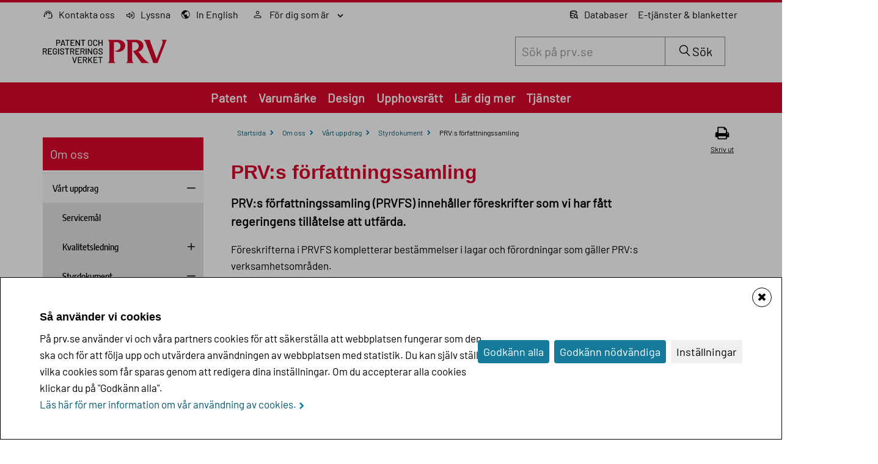

--- FILE ---
content_type: text/html; charset=utf-8
request_url: https://www.prv.se/sv/om-oss/var-verksamhet/styrdokument/prvs-forfattningssamling/
body_size: 33378
content:

<!DOCTYPE html>
<!--[if IE 9]><html class="no-js lt-ie10" lang="sv"> <![endif]-->
<!--[if gt IE 9]><!-->
<html class="no-js" lang="sv">
<!--<![endif]-->
<head>
    <meta charset="utf-8" />
    <title>PRV:s f&#246;rfattningssamling med f&#246;reskrifter. - PRV</title>
    <link rel="preload"
          href="/Static/Styles/main.min.css"
          as="style"
          onload="this.onload=null; this.rel='stylesheet'">

    <noscript>
        <link href="/Static/Styles/main.min.css" rel="stylesheet" type="text/css" media="all">
    </noscript>
    <link rel="stylesheet" href="//netdna.bootstrapcdn.com/font-awesome/4.1.0/css/font-awesome.min.css" media="screen" />
    <link rel="stylesheet" href="/Static/prv-icon/css/prv-icon.css" type="text/css" media="all" />
    <link rel="preload" href="/Static/fonts/Barlow-Regular.woff2" as="font" type="font/woff2" crossorigin /> 
    <link rel="preload" href="/Static/fonts/EncodeSans-Medium.woff2" as="font" type="font/woff2" crossorigin /> 
    <meta name="Description" content="PRV:s f&#246;rfattningssamling (PRVFS) inneh&#229;ller f&#246;reskrifter som vi har f&#229;tt regeringens till&#229;telse att utf&#228;rda. " />
    <meta property="og:title" />
        <meta property="og:image" content="/globalassets/defaultbild_prv_1200x630.jpg" />
    <meta name="pageID" content="1994" />
    <meta name="viewport" content="width=device-width, initial-scale=1.0, maximum-scale=2.0">

            <meta http-equiv="X-UA-Compatible" content="IE=edge" />
    <link rel="shortcut icon" href="/favicon.ico">
    <link rel="apple-touch-icon" href="/apple-touch-icon.png" />
    <link rel="apple-touch-icon" sizes="114x114" href="/apple-touch-icon-114x114.png" />
    


    <!--[if IE 9]>
        <link href="~/Static/Styles/foundation-ie9.css" rel="stylesheet" type="text/css" />
        <link href="~/Static/Styles/main-ie9.css" rel="stylesheet" type="text/css" />
    <![endif]-->
    <!--[if !IE 9]><!-->
    <!--<![endif]-->
    <!-- Google Tag Manager -->
    <script>
        (function (w, d, s, l, i) {
            w[l] = w[l] || []; w[l].push({
                'gtm.start':
                    new Date().getTime(), event: 'gtm.js'
            }); var f = d.getElementsByTagName(s)[0],
                j = d.createElement(s), dl = l != 'dataLayer' ? '&l=' + l : ''; j.async = true; j.src =
                    'https://tracking.prv.se/gtm.js?id=' + i + dl; f.parentNode.insertBefore(j, f);
        })(window, document, 'script', 'dataLayer', 'GTM-WT8QW2');
    </script>
    <!-- End Google Tag Manager -->
    <script>var _baLocale = 'se', _baMode = ' ';</script>
</head>
<body>
        <div id="xp1" class="rs_addtools rs_splitbutton rs_preserve rs_skip rs_exp rsbtn"></div>
    <noscript class="rs_skip"><div class="website-information">Webbplatsen fungerar inte bra utan javascript.</div></noscript>
    
    <noscript class="rs_skip">
        <iframe class="googletagmanager-style" src="https://tracking.prv.se/ns.html?id=GTM-WT8QW2" height="0" width="0"></iframe>
    </noscript>
    

    
    


        <div class="hidden-sm hidden-xs mega-menu-header">
            

<div class="alerts-container">
</div>

<header class="main-header top-border-red clearfix rs_skip" id="main-header rs_skip">
    <div class="navbar navbar-default global-header rs_skip">
        <div class="header-top-wrapper">
            <a class="sr-only sr-only-focusable" href="#gotocontent">G&#229; till inneh&#229;llet</a>
            <div class="container">
                


<div>
    <ul class="nav navbar-nav site-toolbar" id="site-toolbar-left" >

            <li class="function-link">
                    <a href="/sv/om-oss/kontakta-oss/" aria-label="Kontakta oss">
                        <span>
                                <svg class="function-link-icon icon icon-customer-services2" aria-hidden="true" focusable="false">
                                    <use xmlns:xlink="http://www.w3.org/1999/xlink" xlink:href="/static/images/icons/icons.svg#icon-customer-services2"></use>
                                </svg>
                        </span>
                        <span class="function-links-text">Kontakta oss</span>
                    </a>

            </li>
            <li class="function-link">
                    <a href="//app-eu.readspeaker.com/cgi-bin/rsent?customerid=14689&amp;lang=sv_se&amp;voice=Maja&amp;readid=gotocontent&amp;url=https%3a%2f%2fwww.prv.se%2fsv%2fom-oss%2fvar-verksamhet%2fstyrdokument%2fprvs-forfattningssamling%2f"
                       onclick="handleReadSpeakerClick(this); return false;" data-target="xp1" aria-label="Lyssna" class="read-speaker rs_perserve rs_skip">
                        <span>
                                <svg class="function-link-icon icon icon-listen" aria-hidden="true" focusable="false">
                                    <use xmlns:xlink="http://www.w3.org/1999/xlink" xlink:href="/static/images/icons/icons.svg#icon-listen"></use>
                                </svg>
                        </span>
                        <span class="function-links-text">Lyssna</span>
                    </a>

            </li>



        

<li class="function-link">
    <a href="/en/about-us/our-business/" title="Read the site in english" aria-label="Read the site in english">
        <span>
            <svg class="function-link-icon icon icon-globe2" aria-hidden="true" focusable="false">
                <use xmlns:xlink="http://www.w3.org/1999/xlink" xlink:href="/static/images/icons/icons.svg#icon-globe2"></use>
            </svg>
        </span>
        <span class="function-links-text" lang="en">In English</span>
    </a>
</li>
            <li class="haschildren function-menu-item more dropdown">
                <button class="function-link" data-toggle="dropdown" role="button" aria-haspopup="true" aria-expanded="false">
                    <span class="text" data-title="F&#246;r dig som &#228;r">
                        <svg class="function-link-icon icon icon-profile" aria-hidden="true" focusable="false">
                            <use xmlns:xlink="http://www.w3.org/1999/xlink" xlink:href="/static/images/icons/icons.svg#icon-profile"></use>
                        </svg>
                        F&#246;r dig som &#228;r
                        <span>
                            <svg class="icon icon-chevron-down global-header-nav-icon" aria-hidden="true" focusable="false">
                                <use xmlns:xlink="http://www.w3.org/1999/xlink" xlink:href="/Static/images/icons/icons.svg#icon-chevron-down"></use>
                            </svg>
                            <svg class="icon icon-chevron-up global-header-nav-icon-active" aria-hidden="true" focusable="false">
                                <use xmlns:xlink="http://www.w3.org/1999/xlink" xlink:href="/Static/images/icons/icons.svg#icon-chevron-up"></use>
                            </svg>
                        </span>
                    </span>
                </button>
                <div class="dropdown-menu">
                    <div class="dropdown-container">
                        <ul class="top-sub-menu">
    <li class="haschildren function-menu-item" data-page-id="12974" data-page-lang="sv">

        <a class="haschildren funktion-link" href="/sv/foretagare/" aria-label="F&#246;retagare">
            <span class="text" data-title="F&#246;retagare">
                F&#246;retagare
            </span>
        </a>

    </li>
    <li class="haschildren function-menu-item" data-page-id="461" data-page-lang="sv">

        <a class="haschildren funktion-link" href="/sv/ip-proffs/" aria-label="IP-proffs">
            <span class="text" data-title="IP-proffs">
                IP-proffs
            </span>
        </a>

    </li>
    <li class="haschildren function-menu-item" data-page-id="10392" data-page-lang="sv">

        <a class="haschildren funktion-link" href="/sv/studenter-och-forskare/" aria-label="Student och forskare">
            <span class="text" data-title="Student och forskare">
                Student och forskare
            </span>
        </a>

    </li>
                        </ul>
                    </div>
                </div>
            </li>
    </ul>

</div>
<div>
    <ul class="nav navbar-nav site-toolbar" id="site-toolbar-right" >

            <li class="function-link">
                <a href="/sv/kunskap-och-stod/databaser/" aria-label="Databaser">
                    <span>
                            <svg class="function-link-icon icon icon-database-search" aria-hidden="true" focusable="false">
                                <use xmlns:xlink="http://www.w3.org/1999/xlink" xlink:href="/static/images/icons/icons.svg#icon-database-search"></use>
                            </svg>
                    </span>
                    <span class="function-links-text">Databaser</span>
                </a>
            </li>
            <li class="function-link">
                <a href="/sv/e-tjanster_blanketter/" aria-label="E-tj&#228;nster &amp; blanketter">
                    <span>
                    </span>
                    <span class="function-links-text">E-tj&#228;nster &amp; blanketter</span>
                </a>
            </li>
    </ul>
</div>
                
            </div>
            <div class="container">
                

<a class="startpage-link pull-left"  href="/sv/" id=site-logo>
	<img class="global-header-logo"   src="/static/images/prv-logo-normal-sv.svg" alt="PRV:s logotyp" loading="lazy">
</a>
                

<div class="search-dropdown" slot="search">
<form action="/sv/sok/" class="site-search" method="get" role="search">    <div class="input-group">
        <label class="sr-only" for="dd558c5a-216d-4385-bf27-e8dac2bf0090">S&#246;k inneh&#229;ll p&#229; siten prv.se</label>
        <input class="form-control text-input globalsitesearch" data-url="/sv/sok/SearchSuggestions" id="dd558c5a-216d-4385-bf27-e8dac2bf0090" list="suggestions" name="q" placeholder="Sök på prv.se" type="search" value="" />
        <span class="input-group-btn">
            <button class="search-dropdown-button" type="submit">
                <svg class="function-link-icon icon icon-search" aria-hidden="true" focusable="false">
                    <use xmlns:xlink="http://www.w3.org/1999/xlink" xlink:href="/static/images/icons/icons.svg#icon-search"></use>
                </svg>
                <span class="search-title">S&#246;k</span>
            </button>
        </span>
    </div>
</form></div>



            </div>
        </div>
        <div class="header-bottom-wrapper">
            <div class="container">
                




    <mega-menu slot="mega-menu">
    <mega-menu-label slot="label">Patent</mega-menu-label>
    <mega-menu-content slot="content">
        <div class="content-block">
            <div class="grid-mainlink">
                <prv-button class="main-link"
                            href="/sv/patent/">Patent startsida</prv-button>
                        </div>

    <div class="link-group-title grid-area-1">
        <h1 class="heading-two">Om patent</h1>
    </div>
    <div class="link-group grid-area-1">
            <prv-button icon="chevron-right"
                        href="/sv/patent/lilla-patentguiden/vad-ar-patent/">Vad &#228;r patent?</prv-button>
            <prv-button icon="chevron-right"
                        href="/sv/patent/lilla-patentguiden/">Lilla patentguiden</prv-button>
            <prv-button icon="chevron-right"
                        href="/sv/patent/stora-patentguiden/">Stora patentguiden</prv-button>
            <prv-button icon="chevron-right"
                        href="/sv/patent/stora-patentguiden/fragor-och-svar-om-patent/">Fr&#229;gor och svar inom patent</prv-button>
            <prv-button icon="chevron-right"
                        href="/sv/kunskap-och-stod/prv-skolan-online/patent/">Patent p&#229; 2 minuter</prv-button>
    </div>
                            <div class="link-group-title grid-area-2">
        <h1 class="heading-two">F&#246;rbered din ans&#246;kan</h1>
    </div>
    <div class="link-group grid-area-2">
            <prv-button icon="chevron-right"
                        href="/sv/patent/stora-patentguiden/innan-ansokan/">Innan ans&#246;kan</prv-button>
            <prv-button icon="chevron-right"
                        href="/sv/patent/stora-patentguiden/skriva-ansokan/">Skriv ans&#246;kan</prv-button>
            <prv-button icon="chevron-right"
                        href="/sv/patent/stora-patentguiden/prislista-for-patent/">Prislista</prv-button>
            <prv-button icon="chevron-right"
                        href="/sv/patent/stora-patentguiden/lamna-in-ansokan/">L&#228;mna in ans&#246;kan</prv-button>
            <prv-button icon="chevron-right"
                        href="/sv/prv-konsulttjanster/konsulttjanster-patent/">Anlita PRV:s experter</prv-button>
    </div>
                            <div class="link-group-title grid-area-3">
        <h1 class="heading-two">Hantera patent</h1>
    </div>
    <div class="link-group grid-area-3">
            <prv-button icon="chevron-right"
                        href="/sv/patent/stora-patentguiden/forvalta-ansokan-eller-patent/uppratthall-patenskyddet/">Uppr&#228;tth&#229;ll ditt patent</prv-button>
            <prv-button icon="chevron-right"
                        href="/sv/patent/stora-patentguiden/forvalta-ansokan-eller-patent/begar-andring-av-patent/">Uppdatera dina uppgifter</prv-button>
            <prv-button icon="chevron-right"
                        href="/sv/patent/stora-patentguiden/forvalta-ansokan-eller-patent/protestera-eller-forsvara-dig/bevaka-ditt-och-andras-patentskydd/">Bevaka ditt patent</prv-button>
            <prv-button icon="chevron-right"
                        href="/sv/patent/stora-patentguiden/forvalta-ansokan-eller-patent/anvand-patentskyddet/">&#214;verl&#229;ta, licensiera och pants&#228;tta</prv-button>
    </div>
                            <div class="link-group-title grid-area-4">
        <h1 class="heading-two">F&#246;r dig som &#228;r IP-proffs</h1>
    </div>
    <div class="link-group grid-area-4">
            <prv-button icon="chevron-right"
                        href="/sv/e-tjanster_blanketter/e-tjanster-patent/">E-tj&#228;nster</prv-button>
            <prv-button icon="chevron-right"
                        href="/sv/patent/stora-patentguiden/databaser/">Patentdatabaser</prv-button>
            <prv-button icon="chevron-right"
                        target="_blank"
                        href="https://tc.prv.se/depositionskonto/jsp/prvlinkLoginSv.jsp">Mitt depositionskonto</prv-button>
    </div>
        <div class="grid-secondarylink">
            <prv-button class="secondary-link"
                target="_blank"
                href="https://wolf.prv.se/wolf/servlet/start/?lang=SV">G&#246;r en patentans&#246;kan</prv-button>
        </div>
                        <prv-button class="mega-menu-close"
                                    icon="close-circle">St&#228;ng meny</prv-button>
                                </div>
                            </mega-menu-content>
    <mega-menu-label slot="label">Varum&#228;rke</mega-menu-label>
    <mega-menu-content slot="content">
        <div class="content-block">
            <div class="grid-mainlink">
                <prv-button class="main-link"
                            href="/sv/varumarke/">Varum&#228;rke startsida</prv-button>
                        </div>

    <div class="link-group-title grid-area-1">
        <h1 class="heading-two">Om varum&#228;rke</h1>
    </div>
    <div class="link-group grid-area-1">
            <prv-button icon="chevron-right"
                        href="/sv/varumarke/vad-ar-ett-varumarke/">Vad &#228;r ett varum&#228;rke?</prv-button>
            <prv-button icon="chevron-right"
                        href="/sv/varumarke/vad-ar-ett-varumarke/exempel-pa-olika-varumarkestyper/">Exempel p&#229; varum&#228;rkestyper</prv-button>
            <prv-button icon="chevron-right"
                        href="/sv/varumarke/vad-ar-ett-varumarke/fragor-och-svar-om-varumarke/">Fr&#229;gor och svar om varum&#228;rken</prv-button>
            <prv-button icon="chevron-right"
                        href="/sv/varumarke/handlaggningstid/">Handl&#228;ggningstid</prv-button>
            <prv-button icon="chevron-right"
                        href="/sv/varumarke/forbered-dig-infor-varumarkesansokan/handlaggningsprocessen-for-varumarke/">Handl&#228;ggningsprocessen</prv-button>
    </div>
                            <div class="link-group-title grid-area-2">
        <h1 class="heading-two">F&#246;rbered din ans&#246;kan</h1>
    </div>
    <div class="link-group grid-area-2">
            <prv-button icon="chevron-right"
                        href="/sv/varumarke/forbered-dig-infor-varumarkesansokan/">Guide - steg f&#246;r steg</prv-button>
            <prv-button icon="chevron-right"
                        href="/sv/varumarke/forbered-dig-infor-varumarkesansokan/valja-ratt-varor-och-tjanster-for-ditt-varumarke/">V&#228;lja r&#228;tt varor och tj&#228;nster</prv-button>
            <prv-button icon="chevron-right"
                        href="/sv/varumarke/forbered-dig-infor-varumarkesansokan/avgifter-for-varumarke/">Avgifter och betalning</prv-button>
            <prv-button icon="chevron-right"
                        href="/sv/prv-konsulttjanster/soktjanster-varumarke/">Anlita PRV:s experter</prv-button>
    </div>
                            <div class="link-group-title grid-area-3">
        <h1 class="heading-two">Hantera varum&#228;rke</h1>
    </div>
    <div class="link-group grid-area-3">
            <prv-button icon="chevron-right"
                        href="/sv/varumarke/nar-du-har-ett-registrerat-varumarke/bevaka-ditt-varumarke/">Bevaka ditt varum&#228;rke</prv-button>
            <prv-button icon="chevron-right"
                        href="/sv/varumarke/nar-du-har-ett-registrerat-varumarke/andra-uppgifter-om-varumarke/">Uppdatera dina uppgifter</prv-button>
            <prv-button icon="chevron-right"
                        href="/sv/varumarke/nar-du-har-ett-registrerat-varumarke/fornya-din-varumarkesregistrering/">F&#246;rnya varum&#228;rkesregistrering</prv-button>
            <prv-button icon="chevron-right"
                        href="/sv/varumarke/nar-du-har-ett-registrerat-varumarke/overlata-varumarket/">&#214;verl&#229;ta  varum&#228;rke</prv-button>
    </div>
                            <div class="link-group-title grid-area-4">
        <h1 class="heading-two">F&#246;r dig som &#228;r IP-proffs</h1>
    </div>
    <div class="link-group grid-area-4">
            <prv-button icon="chevron-right"
                        href="/sv/e-tjanster_blanketter/e-tjanster-varumarke/">E-tj&#228;nster</prv-button>
            <prv-button icon="chevron-right"
                        href="/sv/kunskap-och-stod/databaser/">Varum&#228;rkesdatabaser</prv-button>
            <prv-button icon="chevron-right"
                        target="_blank"
                        href="https://tc.prv.se/depositionskonto/jsp/prvlinkLoginSv.jsp">Mitt depositionskonto</prv-button>
    </div>
        <div class="grid-secondarylink">
            <prv-button class="secondary-link"
                target="_blank"
                href="https://cfo.prv.se/sp-ui-tmefiling/">Ans&#246;k om varum&#228;rke</prv-button>
        </div>
                        <prv-button class="mega-menu-close"
                                    icon="close-circle">St&#228;ng meny</prv-button>
                                </div>
                            </mega-menu-content>
    <mega-menu-label slot="label">Design</mega-menu-label>
    <mega-menu-content slot="content">
        <div class="content-block">
            <div class="grid-mainlink">
                <prv-button class="main-link"
                            href="/sv/design/">Design startsida</prv-button>
                        </div>

    <div class="link-group-title grid-area-1">
        <h1 class="heading-two">Om design</h1>
    </div>
    <div class="link-group grid-area-1">
            <prv-button icon="chevron-right"
                        href="/sv/design/bra-att-veta-om-design/">Bra att veta om designskydd</prv-button>
            <prv-button icon="chevron-right"
                        href="/sv/design/bra-att-veta-om-design/exempel-pa-design/">Exempel p&#229; registrerad design</prv-button>
            <prv-button icon="chevron-right"
                        href="/sv/design/bra-att-veta-om-design/fragor-och-svar-om-design/">Fr&#229;gor och svar om design</prv-button>
            <prv-button icon="chevron-right"
                        href="/sv/kunskap-och-stod/prv-skolan-online/design/">Design p&#229; 2 minuter</prv-button>
            <prv-button icon="chevron-right"
                        href="/sv/design/handlaggningstid/">Handl&#228;ggningstid</prv-button>
    </div>
                            <div class="link-group-title grid-area-2">
        <h1 class="heading-two">F&#246;rbered din ans&#246;kan</h1>
    </div>
    <div class="link-group grid-area-2">
            <prv-button icon="chevron-right"
                        href="/sv/design/forbered-dig-infor-designansokan/">Checklista inf&#246;r ans&#246;kan</prv-button>
            <prv-button icon="chevron-right"
                        href="/sv/design/forbered-dig-infor-designansokan/bilder/">Bilder</prv-button>
            <prv-button icon="chevron-right"
                        href="/sv/design/forbered-dig-infor-designansokan/avgifter-for-design/">Avgifter</prv-button>
            <prv-button icon="chevron-right"
                        href="/sv/e-tjanster_blanketter/e-tjanster-design/">L&#228;mna in ans&#246;kan</prv-button>
            <prv-button icon="chevron-right"
                        href="/sv/design/forbered-dig-infor-designansokan/handlaggningsprocessen-for-design/">Handl&#228;ggningsprocessen</prv-button>
            <prv-button icon="chevron-right"
                        href="/sv/prv-konsulttjanster/soktjanster-design/">Anlita PRV:s experter</prv-button>
    </div>
                            <div class="link-group-title grid-area-3">
        <h1 class="heading-two">Hantera registrerad design</h1>
    </div>
    <div class="link-group grid-area-3">
            <prv-button icon="chevron-right"
                        href="/sv/design/nar-du-har-en-registrerad-design/bevaka-din-designregistrering/">Bevaka din design</prv-button>
            <prv-button icon="chevron-right"
                        href="/sv/design/nar-du-har-en-registrerad-design/andra-uppgifter-i-din-designregistrering/">Uppdatera dina uppgifter</prv-button>
            <prv-button icon="chevron-right"
                        href="/sv/design/nar-du-har-en-registrerad-design/fornya-din-designregistrering/">F&#246;rnya designregistrering</prv-button>
            <prv-button icon="chevron-right"
                        href="/sv/design/nar-du-har-en-registrerad-design/overlata-designen/">&#214;verl&#229;ta design</prv-button>
    </div>
                            <div class="link-group-title grid-area-4">
        <h1 class="heading-two">F&#246;r dig som &#228;r IP-proffs</h1>
    </div>
    <div class="link-group grid-area-4">
            <prv-button icon="chevron-right"
                        href="/sv/e-tjanster_blanketter/e-tjanster-design/">E-tj&#228;nster</prv-button>
            <prv-button icon="chevron-right"
                        href="/sv/kunskap-och-stod/databaser/designinformation/">Designdatabaser</prv-button>
            <prv-button icon="chevron-right"
                        target="_blank"
                        href="https://tc.prv.se/depositionskonto/jsp/prvlinkLoginSv.jsp">Mitt depositionskonto</prv-button>
    </div>
        <div class="grid-secondarylink">
            <prv-button class="secondary-link"
                target="_blank"
                href="https://cfo.prv.se/sp-ui-dsefiling/">Registrera din design</prv-button>
        </div>
                        <prv-button class="mega-menu-close"
                                    icon="close-circle">St&#228;ng meny</prv-button>
                                </div>
                            </mega-menu-content>
    <mega-menu-label slot="label">Upphovsr&#228;tt</mega-menu-label>
    <mega-menu-content slot="content">
        <div class="content-block">
            <div class="grid-mainlink">
                <prv-button class="main-link"
                            href="/sv/upphovsratt/">Upphovsr&#228;tt startsida</prv-button>
                        </div>

    <div class="link-group-title grid-area-1">
        <h1 class="heading-two">Om upphovsr&#228;tt</h1>
    </div>
    <div class="link-group grid-area-1">
            <prv-button icon="chevron-right"
                        href="/sv/upphovsratt/om-upphovsratt/">Vad &#228;r upphovsr&#228;tt?</prv-button>
            <prv-button icon="chevron-right"
                        href="/sv/upphovsratt/om-upphovsratt/fragor-och-svar-om-upphovsratt/">Fr&#229;gor och svar om upphovsr&#228;tt</prv-button>
            <prv-button icon="chevron-right"
                        href="/sv/upphovsratt/om-upphovsratt/vad-gor-jag-vid-intrang/">Vad g&#246;r jag vid intr&#229;ng?</prv-button>
            <prv-button icon="chevron-right"
                        href="/sv/upphovsratt/om-upphovsratt/upphovsrattsorganisationer/">Upphovsr&#228;ttsorganisationer</prv-button>
    </div>
                            <div class="link-group-title grid-area-2">
        <h1 class="heading-two">Utbildningar</h1>
    </div>
    <div class="link-group grid-area-2">
            <prv-button icon="chevron-right"
                        href="/sv/kunskap-och-stod/prv-skolan-online/upphovsratt/">PRV-skolan om upphovsr&#228;tt</prv-button>
            <prv-button icon="chevron-right"
                        href="/sv/upphovsratt/utbildningar/upphovsrattsskolan/">Upphovsr&#228;ttsskolan</prv-button>
            <prv-button icon="chevron-right"
                        href="/sv/upphovsratt/streama-lagligt/vad-ar-streaming/">Vad &#228;r streaming?</prv-button>
    </div>
                            <div class="link-group-title grid-area-3">
        <h1 class="heading-two">Bild, musik och text</h1>
    </div>
    <div class="link-group grid-area-3">
            <prv-button icon="chevron-right"
                        href="/sv/upphovsratt/for-anvandare/upphovsratt-pa-bilder/">Upphovsr&#228;tt p&#229; bilder</prv-button>
            <prv-button icon="chevron-right"
                        href="/sv/upphovsratt/for-anvandare/upphovsratt-pa-ai-bilder/">Upphovsr&#228;tt p&#229; AI-bilder</prv-button>
            <prv-button icon="chevron-right"
                        href="/sv/upphovsratt/for-anvandare/upphovsratt-pa-musik/">Upphovsr&#228;tt p&#229; musik</prv-button>
            <prv-button icon="chevron-right"
                        href="/sv/upphovsratt/for-anvandare/upphovsratt-pa-texter/">Upphovsr&#228;tt p&#229; texter</prv-button>
    </div>
                            <div class="link-group-title grid-area-4">
        <h1 class="heading-two">PRV:s uppdrag</h1>
    </div>
    <div class="link-group grid-area-4">
            <prv-button icon="chevron-right"
                        href="/sv/om-oss/var-verksamhet/kollektiva-forvaltningsorganisationer/">Tillsyn &#246;ver kollektiv f&#246;rvaltning</prv-button>
            <prv-button icon="chevron-right"
                        href="/sv/om-oss/var-verksamhet/herrelosa-verk/">Herrel&#246;sa verk</prv-button>
            <prv-button icon="chevron-right"
                        href="/sv/upphovsratt/om-upphovsratt/forteckning-over-medlare-i-upphovsrattstvister/">F&#246;rteckning &#246;ver medlare</prv-button>
    </div>
                        <prv-button class="mega-menu-close"
                                    icon="close-circle">St&#228;ng meny</prv-button>
                                </div>
                            </mega-menu-content>
    <mega-menu-label slot="label">L&#228;r dig mer</mega-menu-label>
    <mega-menu-content slot="content">
        <div class="content-block">
            <div class="grid-mainlink">
                <prv-button class="main-link"
                            href="/sv/kunskap-och-stod/">Kurser startsida</prv-button>
                        </div>

    <div class="link-group-title grid-area-1">
        <h1 class="heading-two">V&#229;ra kurser</h1>
    </div>
    <div class="link-group grid-area-1">
            <prv-button icon="chevron-right"
                        href="https://externutbildningprv.learnifier.se/a1/catalog/selfreg/v1-22920-4004e7a64f6da989?prid=22920">PRV-skolan</prv-button>
            <prv-button icon="chevron-right"
                        href="https://externutbildningprv.learnifier.se/a1/catalog/selfreg/v1-31360-c47d9ae875cc3e92?prid=31360">Guide till ditt f&#246;retags tillg&#229;ngar</prv-button>
            <prv-button icon="chevron-right"
                        href="https://externutbildningprv.learnifier.se/a1/catalog/selfreg/v1-32869-4b4ab968afa8e1ab?prid=32869">Testa ditt f&#246;retag</prv-button>
            <prv-button icon="chevron-right"
                        href="https://externutbildningprv.learnifier.se/a1/catalog/selfreg/v1-26790-7e6bab588f72b3d6?prid=26790">AI och upphovsr&#228;tt</prv-button>
    </div>
                            <div class="link-group-title grid-area-2">
        <h1 class="heading-two">Kunskap och st&#246;d</h1>
    </div>
    <div class="link-group grid-area-2">
            <prv-button icon="chevron-right"
                        href="/sv/kunskap-och-stod/prvs-bibliotek/">PRV:s bibliotek</prv-button>
            <prv-button icon="chevron-right"
                        href="/sv/kunskap-och-stod/skola/">F&#246;r dig i skolan</prv-button>
            <prv-button icon="chevron-right"
                        href="/sv/kunskap-och-stod/piratkopiering---konsument/">Piratkopiering</prv-button>
            <prv-button icon="chevron-right"
                        href="/sv/kunskap-och-stod/skola/uppfinnare-fran-sverige/">Uppfinnare fr&#229;n Sverige</prv-button>
    </div>
                            <div class="link-group-title grid-area-3">
        <h1 class="heading-two">Tj&#228;nster</h1>
    </div>
    <div class="link-group grid-area-3">
            <prv-button icon="chevron-right"
                        href="/sv/prv-konsulttjanster/">PRV:s konsulttj&#228;nster</prv-button>
            <prv-button icon="chevron-right"
                        href="/sv/prv-konsulttjanster/konsulttjanster-patent/nyhetsgranskning/">Nyhetsgranskning till fast pris</prv-button>
            <prv-button icon="chevron-right"
                        href="/sv/kunskap-och-stod/databaser/">Databaser och s&#246;kverktyg</prv-button>
    </div>
                            <div class="link-group-title grid-area-4">
        <h1 class="heading-two">Fler skydd</h1>
    </div>
    <div class="link-group grid-area-4">
            <prv-button icon="chevron-right"
                        href="/sv/om-oss/var-verksamhet/herrelosa-verk/">Herrel&#246;sa verk</prv-button>
            <prv-button icon="chevron-right"
                        href="/sv/om-oss/var-verksamhet/kommunala-vapen/">Kommunala vapen</prv-button>
            <prv-button icon="chevron-right"
                        href="/sv/om-oss/var-verksamhet/officiella-beteckningar/">Officiella beteckningar</prv-button>
            <prv-button icon="chevron-right"
                        href="/sv/om-oss/var-verksamhet/geografiska-beteckningar/">Geografiska beteckningar</prv-button>
    </div>
                        <prv-button class="mega-menu-close"
                                    icon="close-circle">St&#228;ng meny</prv-button>
                                </div>
                            </mega-menu-content>
    <mega-menu-label slot="label">Tj&#228;nster</mega-menu-label>
    <mega-menu-content slot="content">
        <div class="content-block">
            <div class="grid-mainlink">
                <prv-button class="main-link"
                            href="/sv/prvs-tjanster/">Tj&#228;nster startsida</prv-button>
                        </div>

    <div class="link-group-title grid-area-1">
        <h1 class="heading-two">E-tj&#228;nster</h1>
    </div>
    <div class="link-group grid-area-1">
            <prv-button icon="chevron-right"
                        href="/sv/e-tjanster_blanketter/e-tjanster-patent/">Patent</prv-button>
            <prv-button icon="chevron-right"
                        href="/sv/e-tjanster_blanketter/e-tjanster-varumarke/">Varum&#228;rke</prv-button>
            <prv-button icon="chevron-right"
                        href="/sv/e-tjanster_blanketter/e-tjanster-design/">Design</prv-button>
            <prv-button icon="chevron-right"
                        href="/sv/om-oss/oppna-data/">&#214;ppna data</prv-button>
    </div>
                            <div class="link-group-title grid-area-2">
        <h1 class="heading-two">Blanketter</h1>
    </div>
    <div class="link-group grid-area-2">
            <prv-button icon="chevron-right"
                        href="/sv/e-tjanster_blanketter/e-tjanster-patent/blanketter-patent/">Patent</prv-button>
            <prv-button icon="chevron-right"
                        href="/sv/e-tjanster_blanketter/e-tjanster-varumarke/blanketter-varumarke/">Varum&#228;rke</prv-button>
            <prv-button icon="chevron-right"
                        href="/sv/e-tjanster_blanketter/e-tjanster-design/blanketter-design/">Design</prv-button>
    </div>
                            <div class="link-group-title grid-area-3">
        <h1 class="heading-two">V&#228;gledning och hj&#228;lp</h1>
    </div>
    <div class="link-group grid-area-3">
            <prv-button icon="chevron-right"
                        href="/sv/om-oss/kontakta-oss/">Kontakta oss</prv-button>
            <prv-button icon="chevron-right"
                        href="/sv/om-oss/">Om oss</prv-button>
            <prv-button icon="chevron-right"
                        href="/sv/om-oss/jobba-hos-oss/">Jobba hos oss</prv-button>
            <prv-button icon="chevron-right"
                        href="/sv/kunskap-och-stod/prvs-bibliotek/">Bibliotek</prv-button>
            <prv-button icon="chevron-right"
                        href="/sv/prv-konsulttjanster/">Anlita PRV:s experter</prv-button>
    </div>
                            <div class="link-group-title grid-area-4">
        <h1 class="heading-two">F&#246;r dig som &#228;r IP-proffs</h1>
    </div>
    <div class="link-group grid-area-4">
            <prv-button icon="chevron-right"
                        target="_blank"
                        href="https://tc.prv.se/depositionskonto/jsp/prvlinkLoginSv.jsp">Mitt depositionskonto</prv-button>
            <prv-button icon="chevron-right"
                        href="/sv/prv-konsulttjanster/">PRV:s konsulttj&#228;nster</prv-button>
            <prv-button icon="chevron-right"
                        href="/sv/e-tjanster_blanketter/">E-tj&#228;nster och blanketter</prv-button>
            <prv-button icon="chevron-right"
                        href="/sv/kunskap-och-stod/databaser/">Databaser</prv-button>
    </div>
                        <prv-button class="mega-menu-close"
                                    icon="close-circle">St&#228;ng meny</prv-button>
                                </div>
                            </mega-menu-content>
    </mega-menu>

            </div>
        </div>
    </div>
</header>
        </div>
        <div class="hidden-lg hidden-md">
            


<prv-header class="top-borders-red">
     
    <a class="home-link" href="/sv/" aria-label="Hem" slot="logo" title="PRV">
        <img class="mobile-logo" src="/static/images/prv-logo-mobile-sv.svg" alt="PRV:s logotyp" loading="lazy">
        
    </a>
    <prv-menu-toggle slot="menu-toggle" aria-controls="mini-menu" close-label="Stäng" open-label="Meny"></prv-menu-toggle>
    

<div class="search-dropdown" slot="search">
<form action="/sv/sok/" class="site-search" method="get" role="search">    <div class="input-group">
        <label class="sr-only" for="2d0e3508-99ac-4d3a-911e-cccd203e2def">S&#246;k inneh&#229;ll p&#229; siten prv.se</label>
        <input class="form-control text-input globalsitesearch" data-url="/sv/sok/SearchSuggestions" id="2d0e3508-99ac-4d3a-911e-cccd203e2def" list="suggestions" name="q" placeholder="Sök på prv.se" type="search" value="" />
        <span class="input-group-btn">
            <button class="search-dropdown-button" type="submit">
                <svg class="function-link-icon icon icon-search" aria-hidden="true" focusable="false">
                    <use xmlns:xlink="http://www.w3.org/1999/xlink" xlink:href="/static/images/icons/icons.svg#icon-search"></use>
                </svg>
                <span class="search-title">S&#246;k</span>
            </button>
        </span>
    </div>
</form></div>



    



<prv-mini-menu id="mini-menu" slot="mini-menu" hidden>
    <div class="mini-menu">
        <ul class="list-unstyled top-level">
                <li class="level-0">
        <div>
            <prv-button href="/sv/patent/" aria-label="Patent">Patent</prv-button>
                <button aria-controls="21fa16cf-a6e1-413e-96c2-7b62a89f1b79" class="menu-expand-btn" aria-expanded="false" aria-label="F&#228;ll ihop menyniv&#229;/ F&#228;ll ut menyniv&#229;"></button>
        </div>
            <ul class="menu-content list-unstyled" id="21fa16cf-a6e1-413e-96c2-7b62a89f1b79">
                    <li class="level-1">
        <div>
            <prv-button href="/sv/patent/stora-patentguiden/" aria-label="Stora Patentguiden">Stora Patentguiden</prv-button>
                <button aria-controls="10b70d0f-fc5b-4003-842c-cee3654fe75c" class="menu-expand-btn" aria-expanded="false" aria-label="F&#228;ll ihop menyniv&#229;/ F&#228;ll ut menyniv&#229;"></button>
        </div>
            <ul class="menu-content list-unstyled" id="10b70d0f-fc5b-4003-842c-cee3654fe75c">
                    <li class="level-2">
        <div>
            <prv-button href="/sv/patent/stora-patentguiden/svensktpatent/" aria-label="Svenskt patent">Svenskt patent</prv-button>
        </div>
    </li>
    <li class="level-2">
        <div>
            <prv-button href="/sv/patent/stora-patentguiden/innan-ansokan/" aria-label="Innan ans&#246;kan">Innan ans&#246;kan</prv-button>
                <button aria-controls="759176f5-1880-492a-b24a-1ebb3c3691bf" class="menu-expand-btn" aria-expanded="false" aria-label="F&#228;ll ihop menyniv&#229;/ F&#228;ll ut menyniv&#229;"></button>
        </div>
            <ul class="menu-content list-unstyled" id="759176f5-1880-492a-b24a-1ebb3c3691bf">
                    <li class="level-3">
        <div>
            <prv-button href="/sv/patent/stora-patentguiden/innan-ansokan/svensk-patentansokan/" aria-label="Svensk patentans&#246;kan">Svensk patentans&#246;kan</prv-button>
        </div>
    </li>
    <li class="level-3">
        <div>
            <prv-button href="/sv/patent/stora-patentguiden/innan-ansokan/villkor-for-patent/" aria-label="Villkor f&#246;r patent">Villkor f&#246;r patent</prv-button>
        </div>
    </li>
    <li class="level-3">
        <div>
            <prv-button href="/sv/patent/stora-patentguiden/innan-ansokan/ta-hjalp-eller-ansok-sjalv/" aria-label="Ta hj&#228;lp eller ans&#246;k sj&#228;lv">Ta hj&#228;lp eller ans&#246;k sj&#228;lv</prv-button>
        </div>
    </li>
    <li class="level-3">
        <div>
            <prv-button href="/sv/patent/stora-patentguiden/innan-ansokan/risker-i-patentsystemet/" aria-label="Risker i patentsystemet">Risker i patentsystemet</prv-button>
        </div>
    </li>
    <li class="level-3">
        <div>
            <prv-button href="/sv/patent/stora-patentguiden/innan-ansokan/tjana-pengar-pa-patent/" aria-label="Tj&#228;na pengar p&#229; patent">Tj&#228;na pengar p&#229; patent</prv-button>
        </div>
    </li>
    <li class="level-3">
        <div>
            <prv-button href="/sv/patent/stora-patentguiden/innan-ansokan/kostnad-for-patent/" aria-label="Kostnad f&#246;r patent">Kostnad f&#246;r patent</prv-button>
        </div>
    </li>
    <li class="level-3">
        <div>
            <prv-button href="/sv/patent/stora-patentguiden/innan-ansokan/finansiering/" aria-label="Finansiering av patent">Finansiering av patent</prv-button>
        </div>
    </li>

            </ul>
    </li>
    <li class="level-2">
        <div>
            <prv-button href="/sv/patent/stora-patentguiden/skriva-ansokan/" aria-label="Skriva ans&#246;kan">Skriva ans&#246;kan</prv-button>
                <button aria-controls="0ee03143-0aa8-422d-8643-4d575afab649" class="menu-expand-btn" aria-expanded="false" aria-label="F&#228;ll ihop menyniv&#229;/ F&#228;ll ut menyniv&#229;"></button>
        </div>
            <ul class="menu-content list-unstyled" id="0ee03143-0aa8-422d-8643-4d575afab649">
                    <li class="level-3">
        <div>
            <prv-button href="/sv/patent/stora-patentguiden/skriva-ansokan/typer-av-patentansokan/" aria-label="Typer av patentans&#246;kningar">Typer av patentans&#246;kningar</prv-button>
        </div>
    </li>
    <li class="level-3">
        <div>
            <prv-button href="/sv/patent/stora-patentguiden/skriva-ansokan/krav-pa-patentansokan/" aria-label="Krav p&#229; patentans&#246;kan">Krav p&#229; patentans&#246;kan</prv-button>
        </div>
    </li>
    <li class="level-3">
        <div>
            <prv-button href="/sv/patent/stora-patentguiden/skriva-ansokan/nyhetsgranskning-av-internationellt-slag-its/" aria-label="Nyhetsgranskning av internationellt slag (ITS)">Nyhetsgranskning av internationellt slag (ITS)</prv-button>
        </div>
    </li>

            </ul>
    </li>
    <li class="level-2">
        <div>
            <prv-button href="/sv/patent/stora-patentguiden/lamna-in-ansokan/" aria-label="L&#228;mna in ans&#246;kan">L&#228;mna in ans&#246;kan</prv-button>
                <button aria-controls="b39d84e8-880a-4151-bbd9-44b826a41b9b" class="menu-expand-btn" aria-expanded="false" aria-label="F&#228;ll ihop menyniv&#229;/ F&#228;ll ut menyniv&#229;"></button>
        </div>
            <ul class="menu-content list-unstyled" id="b39d84e8-880a-4151-bbd9-44b826a41b9b">
                    <li class="level-3">
        <div>
            <prv-button href="/sv/patent/stora-patentguiden/lamna-in-ansokan/krav-pa-inskickade-handlingar/" aria-label="Krav p&#229; inskickade handlingar">Krav p&#229; inskickade handlingar</prv-button>
        </div>
    </li>
    <li class="level-3">
        <div>
            <prv-button href="/sv/patent/stora-patentguiden/lamna-in-ansokan/inlamning-med-e-tjanst/" aria-label="Inl&#228;mning med e-tj&#228;nst">Inl&#228;mning med e-tj&#228;nst</prv-button>
        </div>
    </li>
    <li class="level-3">
        <div>
            <prv-button href="/sv/patent/stora-patentguiden/lamna-in-ansokan/inlamning-med-post/" aria-label="Inl&#228;mning med post">Inl&#228;mning med post</prv-button>
        </div>
    </li>
    <li class="level-3">
        <div>
            <prv-button href="/sv/patent/stora-patentguiden/lamna-in-ansokan/protein-och-nukleinsyrasekvenser/" aria-label="Protein- och nukleinsyrasekvenser">Protein- och nukleinsyrasekvenser</prv-button>
        </div>
    </li>
    <li class="level-3">
        <div>
            <prv-button href="/sv/patent/stora-patentguiden/lamna-in-ansokan/deposition-av-mikroorganismer/" aria-label="Deposition av mikroorganismer">Deposition av mikroorganismer</prv-button>
        </div>
    </li>

            </ul>
    </li>
    <li class="level-2">
        <div>
            <prv-button href="/sv/patent/stora-patentguiden/ansokan-granskas/" aria-label="Ans&#246;kan granskas">Ans&#246;kan granskas</prv-button>
                <button aria-controls="79492ae0-44a6-430b-b3a7-fc596dbac9db" class="menu-expand-btn" aria-expanded="false" aria-label="F&#228;ll ihop menyniv&#229;/ F&#228;ll ut menyniv&#229;"></button>
        </div>
            <ul class="menu-content list-unstyled" id="79492ae0-44a6-430b-b3a7-fc596dbac9db">
                    <li class="level-3">
        <div>
            <prv-button href="/sv/patent/stora-patentguiden/ansokan-granskas/formell-provning/" aria-label="Formell pr&#246;vning">Formell pr&#246;vning</prv-button>
        </div>
    </li>
    <li class="level-3">
        <div>
            <prv-button href="/sv/patent/stora-patentguiden/ansokan-granskas/tekniskt-forelaggande/" aria-label="Tekniskt f&#246;rel&#228;ggande">Tekniskt f&#246;rel&#228;ggande</prv-button>
        </div>
    </li>
    <li class="level-3">
        <div>
            <prv-button href="/sv/patent/stora-patentguiden/ansokan-granskas/svara-pa-tekniskt-forelaggande/" aria-label="Svara p&#229; tekniskt f&#246;rel&#228;ggande">Svara p&#229; tekniskt f&#246;rel&#228;ggande</prv-button>
                <button aria-controls="48b0da3c-a81d-48e2-aff9-8daa6dc1eec3" class="menu-expand-btn" aria-expanded="false" aria-label="F&#228;ll ihop menyniv&#229;/ F&#228;ll ut menyniv&#229;"></button>
        </div>
            <ul class="menu-content list-unstyled" id="48b0da3c-a81d-48e2-aff9-8daa6dc1eec3">
                    <li class="level-4">
        <div>
            <prv-button href="/sv/patent/stora-patentguiden/ansokan-granskas/svara-pa-tekniskt-forelaggande/om-patentansokan-ar-bristfallig/" aria-label="Om patentans&#246;kan &#228;r bristf&#228;llig">Om patentans&#246;kan &#228;r bristf&#228;llig</prv-button>
        </div>
    </li>
    <li class="level-4">
        <div>
            <prv-button href="/sv/patent/stora-patentguiden/ansokan-granskas/svara-pa-tekniskt-forelaggande/andring-i-patentkrav/" aria-label="&#196;ndring i patentkrav">&#196;ndring i patentkrav</prv-button>
        </div>
    </li>
    <li class="level-4">
        <div>
            <prv-button href="/sv/patent/stora-patentguiden/ansokan-granskas/svara-pa-tekniskt-forelaggande/andring-i-beskrivning-och-ritning/" aria-label="&#196;ndring i beskrivning och ritning">&#196;ndring i beskrivning och ritning</prv-button>
        </div>
    </li>
    <li class="level-4">
        <div>
            <prv-button href="/sv/patent/stora-patentguiden/ansokan-granskas/svara-pa-tekniskt-forelaggande/overklagan/" aria-label="&#214;verklagande">&#214;verklagande</prv-button>
        </div>
    </li>
    <li class="level-4">
        <div>
            <prv-button href="/sv/patent/stora-patentguiden/ansokan-granskas/svara-pa-tekniskt-forelaggande/anstand/" aria-label="Anst&#229;nd">Anst&#229;nd</prv-button>
        </div>
    </li>

            </ul>
    </li>
    <li class="level-3">
        <div>
            <prv-button href="/sv/patent/stora-patentguiden/ansokan-granskas/offentliggorande/" aria-label="Ans&#246;kan blir offentlig">Ans&#246;kan blir offentlig</prv-button>
        </div>
    </li>
    <li class="level-3">
        <div>
            <prv-button href="/sv/patent/stora-patentguiden/ansokan-granskas/kvalitetssakring-i-patentprocessen/" aria-label="Kvalitetss&#228;kring i patentprocessen">Kvalitetss&#228;kring i patentprocessen</prv-button>
        </div>
    </li>
    <li class="level-3">
        <div>
            <prv-button href="/sv/patent/stora-patentguiden/ansokan-granskas/styrning-och-stod/" aria-label="Styrning och st&#246;d">Styrning och st&#246;d</prv-button>
        </div>
    </li>
    <li class="level-3">
        <div>
            <prv-button href="/sv/patent/stora-patentguiden/ansokan-granskas/avslag/" aria-label="Avslag">Avslag</prv-button>
        </div>
    </li>

            </ul>
    </li>
    <li class="level-2">
        <div>
            <prv-button href="/sv/patent/stora-patentguiden/patent-beviljas/" aria-label="Patent beviljas">Patent beviljas</prv-button>
                <button aria-controls="7ba24f54-2adb-4e2a-b3e6-dc05b71fe44e" class="menu-expand-btn" aria-expanded="false" aria-label="F&#228;ll ihop menyniv&#229;/ F&#228;ll ut menyniv&#229;"></button>
        </div>
            <ul class="menu-content list-unstyled" id="7ba24f54-2adb-4e2a-b3e6-dc05b71fe44e">
                    <li class="level-3">
        <div>
            <prv-button href="/sv/patent/stora-patentguiden/patent-beviljas/slutforelaggande/" aria-label="Slutf&#246;rel&#228;ggande">Slutf&#246;rel&#228;ggande</prv-button>
        </div>
    </li>
    <li class="level-3">
        <div>
            <prv-button href="/sv/patent/stora-patentguiden/patent-beviljas/underrattelse-om-patentmeddelande/" aria-label="Underr&#228;ttelse om patentmeddelande">Underr&#228;ttelse om patentmeddelande</prv-button>
        </div>
    </li>
    <li class="level-3">
        <div>
            <prv-button href="/sv/patent/stora-patentguiden/patent-beviljas/patentmeddelande/" aria-label="Patentmeddelande">Patentmeddelande</prv-button>
        </div>
    </li>
    <li class="level-3">
        <div>
            <prv-button href="/sv/patent/stora-patentguiden/patent-beviljas/invandning-patent/" aria-label="Inv&#228;ndning patent">Inv&#228;ndning patent</prv-button>
        </div>
    </li>

            </ul>
    </li>
    <li class="level-2">
        <div>
            <prv-button href="/sv/patent/stora-patentguiden/ansok-i-andra-lander/" aria-label="Ans&#246;k i andra l&#228;nder">Ans&#246;k i andra l&#228;nder</prv-button>
                <button aria-controls="6aee9ee2-a31d-40b3-88d0-06bc847e16dd" class="menu-expand-btn" aria-expanded="false" aria-label="F&#228;ll ihop menyniv&#229;/ F&#228;ll ut menyniv&#229;"></button>
        </div>
            <ul class="menu-content list-unstyled" id="6aee9ee2-a31d-40b3-88d0-06bc847e16dd">
                    <li class="level-3">
        <div>
            <prv-button href="/sv/patent/stora-patentguiden/ansok-i-andra-lander/internationell-ansokan-pct/" aria-label="Internationell ans&#246;kan (PCT)">Internationell ans&#246;kan (PCT)</prv-button>
                <button aria-controls="a9548251-6851-427c-8570-93a86ea4da31" class="menu-expand-btn" aria-expanded="false" aria-label="F&#228;ll ihop menyniv&#229;/ F&#228;ll ut menyniv&#229;"></button>
        </div>
            <ul class="menu-content list-unstyled" id="a9548251-6851-427c-8570-93a86ea4da31">
                    <li class="level-4">
        <div>
            <prv-button href="/sv/patent/stora-patentguiden/ansok-i-andra-lander/internationell-ansokan-pct/nationell-fas/" aria-label="Nationell fas">Nationell fas</prv-button>
        </div>
    </li>
    <li class="level-4">
        <div>
            <prv-button href="/sv/patent/stora-patentguiden/ansok-i-andra-lander/internationell-ansokan-pct/ansokan/" aria-label="Ans&#246;kan">Ans&#246;kan</prv-button>
        </div>
    </li>
    <li class="level-4">
        <div>
            <prv-button href="/sv/patent/stora-patentguiden/ansok-i-andra-lander/internationell-ansokan-pct/sekretess-pa-PCT-ansokan/" aria-label="Sekretess p&#229; PCT-ans&#246;kan">Sekretess p&#229; PCT-ans&#246;kan</prv-button>
        </div>
    </li>
    <li class="level-4">
        <div>
            <prv-button href="/sv/patent/stora-patentguiden/ansok-i-andra-lander/internationell-ansokan-pct/sa-handlaggs-din-pct-ansokan/" aria-label="S&#229; handl&#228;ggs din PCT-ans&#246;kan">S&#229; handl&#228;ggs din PCT-ans&#246;kan</prv-button>
                <button aria-controls="c4872342-bb84-45c4-996d-9e639f05761c" class="menu-expand-btn" aria-expanded="false" aria-label="F&#228;ll ihop menyniv&#229;/ F&#228;ll ut menyniv&#229;"></button>
        </div>
            <ul class="menu-content list-unstyled" id="c4872342-bb84-45c4-996d-9e639f05761c">
                    <li class="level-5">
        <div>
            <prv-button href="/sv/patent/stora-patentguiden/ansok-i-andra-lander/internationell-ansokan-pct/sa-handlaggs-din-pct-ansokan/mottagning-av-internationell-ansokan/" aria-label="Mottagning av internationell ans&#246;kan">Mottagning av internationell ans&#246;kan</prv-button>
        </div>
    </li>
    <li class="level-5">
        <div>
            <prv-button href="/sv/patent/stora-patentguiden/ansok-i-andra-lander/internationell-ansokan-pct/sa-handlaggs-din-pct-ansokan/granskningsfasen-fas-i/" aria-label="Granskningsfasen - fas I">Granskningsfasen - fas I</prv-button>
        </div>
    </li>
    <li class="level-5">
        <div>
            <prv-button href="/sv/patent/stora-patentguiden/ansok-i-andra-lander/internationell-ansokan-pct/sa-handlaggs-din-pct-ansokan/bedomningsfasen-fas-ii/" aria-label="Bed&#246;mningsfasen - fas II">Bed&#246;mningsfasen - fas II</prv-button>
        </div>
    </li>
    <li class="level-5">
        <div>
            <prv-button href="/sv/patent/stora-patentguiden/ansok-i-andra-lander/internationell-ansokan-pct/sa-handlaggs-din-pct-ansokan/fullfolj-din-ansokan/" aria-label="Fullf&#246;lj din ans&#246;kan">Fullf&#246;lj din ans&#246;kan</prv-button>
        </div>
    </li>

            </ul>
    </li>

            </ul>
    </li>
    <li class="level-3">
        <div>
            <prv-button href="/sv/patent/stora-patentguiden/ansok-i-andra-lander/europeisk-ansokan-ep/" aria-label="Europeisk ans&#246;kan (EP)">Europeisk ans&#246;kan (EP)</prv-button>
                <button aria-controls="f404b6d0-b899-4266-900b-6d544d0c2b54" class="menu-expand-btn" aria-expanded="false" aria-label="F&#228;ll ihop menyniv&#229;/ F&#228;ll ut menyniv&#229;"></button>
        </div>
            <ul class="menu-content list-unstyled" id="f404b6d0-b899-4266-900b-6d544d0c2b54">
                    <li class="level-4">
        <div>
            <prv-button href="/sv/patent/stora-patentguiden/ansok-i-andra-lander/europeisk-ansokan-ep/enhetligt-patent/" aria-label="Enhetligt patent">Enhetligt patent</prv-button>
        </div>
    </li>
    <li class="level-4">
        <div>
            <prv-button href="/sv/patent/stora-patentguiden/ansok-i-andra-lander/europeisk-ansokan-ep/fragor-och-svar-om-enhetligt-patent/" aria-label="Fr&#229;gor och svar om enhetligt patent">Fr&#229;gor och svar om enhetligt patent</prv-button>
        </div>
    </li>
    <li class="level-4">
        <div>
            <prv-button href="/sv/patent/stora-patentguiden/ansok-i-andra-lander/europeisk-ansokan-ep/validerat-patent/" aria-label="Validerat patent">Validerat patent</prv-button>
        </div>
    </li>
    <li class="level-4">
        <div>
            <prv-button href="/sv/patent/stora-patentguiden/ansok-i-andra-lander/europeisk-ansokan-ep/europeisk-ansokan/" aria-label="Ans&#246;k om europeiskt patent">Ans&#246;k om europeiskt patent</prv-button>
        </div>
    </li>

            </ul>
    </li>
    <li class="level-3">
        <div>
            <prv-button href="/sv/patent/stora-patentguiden/ansok-i-andra-lander/utlandsk-nationell-ansokan/" aria-label="Utl&#228;ndsk nationell ans&#246;kan">Utl&#228;ndsk nationell ans&#246;kan</prv-button>
        </div>
    </li>

            </ul>
    </li>
    <li class="level-2">
        <div>
            <prv-button href="/sv/patent/stora-patentguiden/forvalta-ansokan-eller-patent/" aria-label="F&#246;rvalta ans&#246;kan eller patent">F&#246;rvalta ans&#246;kan eller patent</prv-button>
                <button aria-controls="dd0caf94-a1c7-4802-a252-6b62752e4c65" class="menu-expand-btn" aria-expanded="false" aria-label="F&#228;ll ihop menyniv&#229;/ F&#228;ll ut menyniv&#229;"></button>
        </div>
            <ul class="menu-content list-unstyled" id="dd0caf94-a1c7-4802-a252-6b62752e4c65">
                    <li class="level-3">
        <div>
            <prv-button href="/sv/patent/stora-patentguiden/forvalta-ansokan-eller-patent/uppratthall-patenskyddet/" aria-label="Uppr&#228;tth&#229;ll patenskyddet">Uppr&#228;tth&#229;ll patenskyddet</prv-button>
                <button aria-controls="48dc10f9-fba7-4378-826c-6a7323f94f63" class="menu-expand-btn" aria-expanded="false" aria-label="F&#228;ll ihop menyniv&#229;/ F&#228;ll ut menyniv&#229;"></button>
        </div>
            <ul class="menu-content list-unstyled" id="48dc10f9-fba7-4378-826c-6a7323f94f63">
                    <li class="level-4">
        <div>
            <prv-button href="/sv/patent/stora-patentguiden/forvalta-ansokan-eller-patent/uppratthall-patenskyddet/betala-arsavgiften/" aria-label="Betala &#229;rsavgiften">Betala &#229;rsavgiften</prv-button>
        </div>
    </li>
    <li class="level-4">
        <div>
            <prv-button href="/sv/patent/stora-patentguiden/forvalta-ansokan-eller-patent/uppratthall-patenskyddet/missad-tidsfrist/" aria-label="Missad tidsfrist">Missad tidsfrist</prv-button>
        </div>
    </li>
    <li class="level-4">
        <div>
            <prv-button href="/sv/patent/stora-patentguiden/forvalta-ansokan-eller-patent/uppratthall-patenskyddet/avskrivning/" aria-label="Avskrivning">Avskrivning</prv-button>
        </div>
    </li>
    <li class="level-4">
        <div>
            <prv-button href="/sv/patent/stora-patentguiden/forvalta-ansokan-eller-patent/uppratthall-patenskyddet/avsta-fran-ensamratten/" aria-label="Avst&#229; fr&#229;n ensamr&#228;tten">Avst&#229; fr&#229;n ensamr&#228;tten</prv-button>
        </div>
    </li>
    <li class="level-4">
        <div>
            <prv-button href="/sv/patent/stora-patentguiden/forvalta-ansokan-eller-patent/uppratthall-patenskyddet/tillaggsskydd-spc/" aria-label="Till&#228;ggsskydd (SPC)">Till&#228;ggsskydd (SPC)</prv-button>
        </div>
    </li>

            </ul>
    </li>
    <li class="level-3">
        <div>
            <prv-button href="/sv/patent/stora-patentguiden/forvalta-ansokan-eller-patent/anvand-patentskyddet/" aria-label="Anv&#228;nd patentskyddet">Anv&#228;nd patentskyddet</prv-button>
                <button aria-controls="84ca871f-b1d5-4c8c-8952-43517ea97f4f" class="menu-expand-btn" aria-expanded="false" aria-label="F&#228;ll ihop menyniv&#229;/ F&#228;ll ut menyniv&#229;"></button>
        </div>
            <ul class="menu-content list-unstyled" id="84ca871f-b1d5-4c8c-8952-43517ea97f4f">
                    <li class="level-4">
        <div>
            <prv-button href="/sv/patent/stora-patentguiden/forvalta-ansokan-eller-patent/anvand-patentskyddet/visa-att-du-har-patent/" aria-label="Visa att du har patent">Visa att du har patent</prv-button>
        </div>
    </li>
    <li class="level-4">
        <div>
            <prv-button href="/sv/patent/stora-patentguiden/forvalta-ansokan-eller-patent/anvand-patentskyddet/licensiering-av-patent/" aria-label="Licensiering av patent">Licensiering av patent</prv-button>
        </div>
    </li>
    <li class="level-4">
        <div>
            <prv-button href="/sv/patent/stora-patentguiden/forvalta-ansokan-eller-patent/anvand-patentskyddet/overlatelse/" aria-label="&#214;verl&#229;telse">&#214;verl&#229;telse</prv-button>
        </div>
    </li>
    <li class="level-4">
        <div>
            <prv-button href="/sv/patent/stora-patentguiden/forvalta-ansokan-eller-patent/anvand-patentskyddet/pantsattning/" aria-label="Pants&#228;ttning">Pants&#228;ttning</prv-button>
        </div>
    </li>
    <li class="level-4">
        <div>
            <prv-button href="/sv/patent/stora-patentguiden/forvalta-ansokan-eller-patent/anvand-patentskyddet/undantag-fran-ensamratten/" aria-label="Undantag fr&#229;n ensamr&#228;tten">Undantag fr&#229;n ensamr&#228;tten</prv-button>
        </div>
    </li>

            </ul>
    </li>
    <li class="level-3">
        <div>
            <prv-button href="/sv/patent/stora-patentguiden/forvalta-ansokan-eller-patent/protestera-eller-forsvara-dig/" aria-label="Protestera eller f&#246;rsvara dig">Protestera eller f&#246;rsvara dig</prv-button>
                <button aria-controls="03a7006f-97dd-41b9-8819-16cbfe961504" class="menu-expand-btn" aria-expanded="false" aria-label="F&#228;ll ihop menyniv&#229;/ F&#228;ll ut menyniv&#229;"></button>
        </div>
            <ul class="menu-content list-unstyled" id="03a7006f-97dd-41b9-8819-16cbfe961504">
                    <li class="level-4">
        <div>
            <prv-button href="/sv/patent/stora-patentguiden/forvalta-ansokan-eller-patent/protestera-eller-forsvara-dig/forsakring-och-sekretess/" aria-label="F&#246;rs&#228;kring och sekretess">F&#246;rs&#228;kring och sekretess</prv-button>
        </div>
    </li>
    <li class="level-4">
        <div>
            <prv-button href="/sv/patent/stora-patentguiden/forvalta-ansokan-eller-patent/protestera-eller-forsvara-dig/overklagan/" aria-label="&#214;verklagan">&#214;verklagan</prv-button>
        </div>
    </li>
    <li class="level-4">
        <div>
            <prv-button href="/sv/patent/stora-patentguiden/forvalta-ansokan-eller-patent/protestera-eller-forsvara-dig/tvist-om-aganderatten/" aria-label="Tvist om &#228;gander&#228;tten">Tvist om &#228;gander&#228;tten</prv-button>
        </div>
    </li>
    <li class="level-4">
        <div>
            <prv-button href="/sv/patent/stora-patentguiden/forvalta-ansokan-eller-patent/protestera-eller-forsvara-dig/erinran/" aria-label="Erinran">Erinran</prv-button>
        </div>
    </li>
    <li class="level-4">
        <div>
            <prv-button href="/sv/patent/stora-patentguiden/forvalta-ansokan-eller-patent/protestera-eller-forsvara-dig/patentintrang/" aria-label="Patentintr&#229;ng">Patentintr&#229;ng</prv-button>
        </div>
    </li>
    <li class="level-4">
        <div>
            <prv-button href="/sv/patent/stora-patentguiden/forvalta-ansokan-eller-patent/protestera-eller-forsvara-dig/ogiltighetstalan/" aria-label="Ogiltighetstalan">Ogiltighetstalan</prv-button>
        </div>
    </li>
    <li class="level-4">
        <div>
            <prv-button href="/sv/patent/stora-patentguiden/forvalta-ansokan-eller-patent/protestera-eller-forsvara-dig/bevaka-ditt-och-andras-patentskydd/" aria-label="Bevaka ditt och andras patentskydd">Bevaka ditt och andras patentskydd</prv-button>
        </div>
    </li>

            </ul>
    </li>
    <li class="level-3">
        <div>
            <prv-button href="/sv/patent/stora-patentguiden/forvalta-ansokan-eller-patent/begar-andring-av-patent/" aria-label="Beg&#228;r &#228;ndring av patent">Beg&#228;r &#228;ndring av patent</prv-button>
                <button aria-controls="1131842d-aaa5-43bb-9496-2e7b47d61199" class="menu-expand-btn" aria-expanded="false" aria-label="F&#228;ll ihop menyniv&#229;/ F&#228;ll ut menyniv&#229;"></button>
        </div>
            <ul class="menu-content list-unstyled" id="1131842d-aaa5-43bb-9496-2e7b47d61199">
                    <li class="level-4">
        <div>
            <prv-button href="/sv/patent/stora-patentguiden/forvalta-ansokan-eller-patent/begar-andring-av-patent/andring-av-ombud/" aria-label="&#196;ndring av ombud">&#196;ndring av ombud</prv-button>
        </div>
    </li>
    <li class="level-4">
        <div>
            <prv-button href="/sv/patent/stora-patentguiden/forvalta-ansokan-eller-patent/begar-andring-av-patent/andring-av-sokande-eller-innehavare/" aria-label="&#196;ndring av s&#246;kande eller innehavare">&#196;ndring av s&#246;kande eller innehavare</prv-button>
        </div>
    </li>
    <li class="level-4">
        <div>
            <prv-button href="/sv/patent/stora-patentguiden/forvalta-ansokan-eller-patent/begar-andring-av-patent/andring-av-sokandes-eller-innehavarens-adress/" aria-label="&#196;ndring av s&#246;kandes eller innehavarens adress">&#196;ndring av s&#246;kandes eller innehavarens adress</prv-button>
        </div>
    </li>
    <li class="level-4">
        <div>
            <prv-button href="/sv/patent/stora-patentguiden/forvalta-ansokan-eller-patent/begar-andring-av-patent/anteckning-i-patentregistret/" aria-label="Anteckning i patentregistret om licens">Anteckning i patentregistret om licens</prv-button>
        </div>
    </li>
    <li class="level-4">
        <div>
            <prv-button href="/sv/patent/stora-patentguiden/forvalta-ansokan-eller-patent/begar-andring-av-patent/patent-begransning/" aria-label="Patentbegr&#228;nsning">Patentbegr&#228;nsning</prv-button>
        </div>
    </li>

            </ul>
    </li>
    <li class="level-3">
        <div>
            <prv-button href="/sv/patent/stora-patentguiden/forvalta-ansokan-eller-patent/bevaka-patentet/" aria-label="Bevaka patentet">Bevaka patentet</prv-button>
        </div>
    </li>

            </ul>
    </li>
    <li class="level-2">
        <div>
            <prv-button href="/sv/patent/stora-patentguiden/prislista-for-patent/" aria-label="Prislista och betalning">Prislista och betalning</prv-button>
                <button aria-controls="9de0562e-85d2-4e1a-bf61-d07b3afc7f7c" class="menu-expand-btn" aria-expanded="false" aria-label="F&#228;ll ihop menyniv&#229;/ F&#228;ll ut menyniv&#229;"></button>
        </div>
            <ul class="menu-content list-unstyled" id="9de0562e-85d2-4e1a-bf61-d07b3afc7f7c">
                    <li class="level-3">
        <div>
            <prv-button href="/sv/patent/stora-patentguiden/prislista-for-patent/betalning-av-avgifter/" aria-label="Betalning av avgifter patent">Betalning av avgifter patent</prv-button>
        </div>
    </li>

            </ul>
    </li>
    <li class="level-2">
        <div>
            <prv-button href="/sv/patent/stora-patentguiden/lagar/" aria-label="Lagar, regler och riktlinjer">Lagar, regler och riktlinjer</prv-button>
                <button aria-controls="fa4bf8dc-bbbf-4251-bbbd-3c5748bccaae" class="menu-expand-btn" aria-expanded="false" aria-label="F&#228;ll ihop menyniv&#229;/ F&#228;ll ut menyniv&#229;"></button>
        </div>
            <ul class="menu-content list-unstyled" id="fa4bf8dc-bbbf-4251-bbbd-3c5748bccaae">
                    <li class="level-3">
        <div>
            <prv-button href="/sv/patent/stora-patentguiden/lagar/riktlinjer-for-patentarenden/" aria-label="Riktlinjer f&#246;r patent&#228;renden">Riktlinjer f&#246;r patent&#228;renden</prv-button>
        </div>
    </li>

            </ul>
    </li>
    <li class="level-2">
        <div>
            <prv-button href="/sv/patent/stora-patentguiden/exempel/" aria-label="Exempel">Exempel</prv-button>
                <button aria-controls="433034a9-7550-486e-b272-88fee24d2b7c" class="menu-expand-btn" aria-expanded="false" aria-label="F&#228;ll ihop menyniv&#229;/ F&#228;ll ut menyniv&#229;"></button>
        </div>
            <ul class="menu-content list-unstyled" id="433034a9-7550-486e-b272-88fee24d2b7c">
                    <li class="level-3">
        <div>
            <prv-button href="/sv/patent/stora-patentguiden/exempel/exempel-pa-patent/" aria-label="Exempel p&#229; patent">Exempel p&#229; patent</prv-button>
        </div>
    </li>
    <li class="level-3">
        <div>
            <prv-button href="/sv/patent/stora-patentguiden/exempel/kostnadsexempel-for-patent/" aria-label="Kostnadsexempel f&#246;r patent">Kostnadsexempel f&#246;r patent</prv-button>
                <button aria-controls="3b1e1eff-ecae-4ec7-89b4-e95d326bcaf9" class="menu-expand-btn" aria-expanded="false" aria-label="F&#228;ll ihop menyniv&#229;/ F&#228;ll ut menyniv&#229;"></button>
        </div>
            <ul class="menu-content list-unstyled" id="3b1e1eff-ecae-4ec7-89b4-e95d326bcaf9">
                    <li class="level-4">
        <div>
            <prv-button href="/sv/patent/stora-patentguiden/exempel/kostnadsexempel-for-patent/exempel-pa-patentkostnad-sloo-ab/" aria-label="Exempel p&#229; patentkostnad, ett land  - Sloo AB">Exempel p&#229; patentkostnad, ett land  - Sloo AB</prv-button>
        </div>
    </li>
    <li class="level-4">
        <div>
            <prv-button href="/sv/patent/stora-patentguiden/exempel/kostnadsexempel-for-patent/exempel-pa-patentkostnad-school-brain-ab/" aria-label="Exempel p&#229; patentkostnad, tre l&#228;nder  - School Brain AB">Exempel p&#229; patentkostnad, tre l&#228;nder  - School Brain AB</prv-button>
        </div>
    </li>
    <li class="level-4">
        <div>
            <prv-button href="/sv/patent/stora-patentguiden/exempel/kostnadsexempel-for-patent/exempel-pa-patentkostnad-electronics-ab/" aria-label="Exempel p&#229; patentkostnad, sju l&#228;nder  -  Electronics AB">Exempel p&#229; patentkostnad, sju l&#228;nder  -  Electronics AB</prv-button>
        </div>
    </li>
    <li class="level-4">
        <div>
            <prv-button href="/sv/patent/stora-patentguiden/exempel/kostnadsexempel-for-patent/exempel-pa-patentkostnad-warming-ab/" aria-label="Exempel p&#229; patentkostnad, tio l&#228;nder  - Warming AB">Exempel p&#229; patentkostnad, tio l&#228;nder  - Warming AB</prv-button>
        </div>
    </li>

            </ul>
    </li>
    <li class="level-3">
        <div>
            <prv-button href="/sv/patent/stora-patentguiden/exempel/vad-kan-inte-patenteras/" aria-label="Vad &#228;r inte patenterbart?">Vad &#228;r inte patenterbart?</prv-button>
        </div>
    </li>
    <li class="level-3">
        <div>
            <prv-button href="/sv/patent/stora-patentguiden/exempel/exempel-pa-ansokan/" aria-label="Exempel p&#229; patentans&#246;kan">Exempel p&#229; patentans&#246;kan</prv-button>
        </div>
    </li>

            </ul>
    </li>
    <li class="level-2">
        <div>
            <prv-button href="/sv/patent/stora-patentguiden/informationsmaterial-om-patent/" aria-label="Informationsmaterial om patent">Informationsmaterial om patent</prv-button>
        </div>
    </li>
    <li class="level-2">
        <div>
            <prv-button href="/sv/patent/stora-patentguiden/fragor-och-svar-om-patent/" aria-label="Fr&#229;gor och svar om patent">Fr&#229;gor och svar om patent</prv-button>
                <button aria-controls="0e25e4f0-5199-492b-9299-871ac9a3578a" class="menu-expand-btn" aria-expanded="false" aria-label="F&#228;ll ihop menyniv&#229;/ F&#228;ll ut menyniv&#229;"></button>
        </div>
            <ul class="menu-content list-unstyled" id="0e25e4f0-5199-492b-9299-871ac9a3578a">
                    <li class="level-3">
        <div>
            <prv-button href="/sv/patent/stora-patentguiden/fragor-och-svar-om-patent/har-du-fragor-om-patent/" aria-label="Har du fr&#229;gor om patent?">Har du fr&#229;gor om patent?</prv-button>
        </div>
    </li>

            </ul>
    </li>
    <li class="level-2">
        <div>
            <prv-button href="/sv/patent/stora-patentguiden/databaser/" aria-label="Databaser">Databaser</prv-button>
        </div>
    </li>
    <li class="level-2">
        <div>
            <prv-button href="/sv/patent/stora-patentguiden/e-tjanster-och-blanketter/" aria-label="E-tj&#228;nster">E-tj&#228;nster</prv-button>
        </div>
    </li>
    <li class="level-2">
        <div>
            <prv-button href="/sv/patent/stora-patentguiden/blanketter/" aria-label="Blanketter">Blanketter</prv-button>
        </div>
    </li>
    <li class="level-2">
        <div>
            <prv-button href="/sv/patent/stora-patentguiden/svensk-patenttidning/" aria-label="Svensk Patenttidning">Svensk Patenttidning</prv-button>
        </div>
    </li>
    <li class="level-2">
        <div>
            <prv-button href="/sv/patent/lilla-patentguiden/" aria-label="Lilla Patentguiden">Lilla Patentguiden</prv-button>
        </div>
    </li>

            </ul>
    </li>
    <li class="level-1">
        <div>
            <prv-button href="/sv/patent/lilla-patentguiden/" aria-label="Lilla Patentguiden">Lilla Patentguiden</prv-button>
                <button aria-controls="f5ea230b-0d18-4219-996e-b70e926018ff" class="menu-expand-btn" aria-expanded="false" aria-label="F&#228;ll ihop menyniv&#229;/ F&#228;ll ut menyniv&#229;"></button>
        </div>
            <ul class="menu-content list-unstyled" id="f5ea230b-0d18-4219-996e-b70e926018ff">
                    <li class="level-2">
        <div>
            <prv-button href="/sv/patent/lilla-patentguiden/hur-forsvarar-jag-mitt-patent/" aria-label="Hur f&#246;rsvarar jag mitt patent?">Hur f&#246;rsvarar jag mitt patent?</prv-button>
        </div>
    </li>
    <li class="level-2">
        <div>
            <prv-button href="/sv/patent/lilla-patentguiden/nar-far-jag-prata-om-mitt-patent/" aria-label="N&#228;r f&#229;r jag prata om min uppfinning?">N&#228;r f&#229;r jag prata om min uppfinning?</prv-button>
        </div>
    </li>
    <li class="level-2">
        <div>
            <prv-button href="/sv/patent/lilla-patentguiden/nar-far-jag-svar-pa-ansokan/" aria-label="Hur handl&#228;ggs min ans&#246;kan?">Hur handl&#228;ggs min ans&#246;kan?</prv-button>
        </div>
    </li>
    <li class="level-2">
        <div>
            <prv-button href="/sv/patent/lilla-patentguiden/viktiga-datum-och-tidsfrister/" aria-label="Viktiga datum och tidsfrister">Viktiga datum och tidsfrister</prv-button>
        </div>
    </li>
    <li class="level-2">
        <div>
            <prv-button href="/sv/patent/lilla-patentguiden/vem-kan-hjalpa-mig/" aria-label="Vem kan hj&#228;lpa mig?">Vem kan hj&#228;lpa mig?</prv-button>
        </div>
    </li>
    <li class="level-2">
        <div>
            <prv-button href="/sv/patent/lilla-patentguiden/varfor-ska-jag-anlita-ett-patentombud/" aria-label="Ta hj&#228;lp av experter">Ta hj&#228;lp av experter</prv-button>
        </div>
    </li>
    <li class="level-2">
        <div>
            <prv-button href="/sv/patent/lilla-patentguiden/vad-kan-leda-till-avslag-pa-ansokan/" aria-label="Vad kan leda till avslag p&#229; ans&#246;kan?">Vad kan leda till avslag p&#229; ans&#246;kan?</prv-button>
        </div>
    </li>
    <li class="level-2">
        <div>
            <prv-button href="/sv/patent/lilla-patentguiden/basta-investeringen-ar-en-bra-ansokan/" aria-label="B&#228;sta investeringen &#228;r en bra ans&#246;kan">B&#228;sta investeringen &#228;r en bra ans&#246;kan</prv-button>
        </div>
    </li>
    <li class="level-2">
        <div>
            <prv-button href="/sv/patent/lilla-patentguiden/har-jag-rad-att-soka-patent/" aria-label="Har jag r&#229;d att s&#246;ka patent?">Har jag r&#229;d att s&#246;ka patent?</prv-button>
        </div>
    </li>
    <li class="level-2">
        <div>
            <prv-button href="/sv/patent/lilla-patentguiden/hur-tjanar-jag-pengar-pa-patent/" aria-label="Hur tj&#228;nar jag pengar p&#229; patent?">Hur tj&#228;nar jag pengar p&#229; patent?</prv-button>
        </div>
    </li>
    <li class="level-2">
        <div>
            <prv-button href="/sv/patent/lilla-patentguiden/vad-ar-patent/" aria-label="Vad &#228;r patent?">Vad &#228;r patent?</prv-button>
        </div>
    </li>

            </ul>
    </li>

            </ul>
    </li>
    <li class="level-0">
        <div>
            <prv-button href="/sv/varumarke/" aria-label="Varum&#228;rke">Varum&#228;rke</prv-button>
                <button aria-controls="9b656b4c-65f4-4a09-8157-f42ced6b4559" class="menu-expand-btn" aria-expanded="false" aria-label="F&#228;ll ihop menyniv&#229;/ F&#228;ll ut menyniv&#229;"></button>
        </div>
            <ul class="menu-content list-unstyled" id="9b656b4c-65f4-4a09-8157-f42ced6b4559">
                    <li class="level-1">
        <div>
            <prv-button href="/sv/varumarke/vad-ar-ett-varumarke/" aria-label="Vad &#228;r ett varum&#228;rke?">Vad &#228;r ett varum&#228;rke?</prv-button>
                <button aria-controls="71f0de86-36f2-450c-ba00-7014e492a922" class="menu-expand-btn" aria-expanded="false" aria-label="F&#228;ll ihop menyniv&#229;/ F&#228;ll ut menyniv&#229;"></button>
        </div>
            <ul class="menu-content list-unstyled" id="71f0de86-36f2-450c-ba00-7014e492a922">
                    <li class="level-2">
        <div>
            <prv-button href="/sv/varumarke/vad-ar-ett-varumarke/exempel-pa-olika-varumarkestyper/" aria-label="Exempel p&#229; olika varum&#228;rkestyper">Exempel p&#229; olika varum&#228;rkestyper</prv-button>
                <button aria-controls="1ec35752-7cce-4e81-86d7-0ab31e7e3507" class="menu-expand-btn" aria-expanded="false" aria-label="F&#228;ll ihop menyniv&#229;/ F&#228;ll ut menyniv&#229;"></button>
        </div>
            <ul class="menu-content list-unstyled" id="1ec35752-7cce-4e81-86d7-0ab31e7e3507">
                    <li class="level-3">
        <div>
            <prv-button href="/sv/varumarke/vad-ar-ett-varumarke/exempel-pa-olika-varumarkestyper/kollektiv--garanti--och-kontrollmarken/" aria-label="Kollektiv-, garanti- och kontrollm&#228;rken">Kollektiv-, garanti- och kontrollm&#228;rken</prv-button>
        </div>
    </li>

            </ul>
    </li>
    <li class="level-2">
        <div>
            <prv-button href="/sv/varumarke/vad-ar-ett-varumarke/fragor-och-svar-om-varumarke/" aria-label="Fr&#229;gor och svar om varum&#228;rke">Fr&#229;gor och svar om varum&#228;rke</prv-button>
        </div>
    </li>

            </ul>
    </li>
    <li class="level-1">
        <div>
            <prv-button href="/sv/varumarke/forbered-dig-infor-varumarkesansokan/" aria-label="F&#246;rbered dig inf&#246;r varum&#228;rkesans&#246;kan">F&#246;rbered dig inf&#246;r varum&#228;rkesans&#246;kan</prv-button>
                <button aria-controls="8c3d3095-14b2-4599-b70e-6eb7d91fc770" class="menu-expand-btn" aria-expanded="false" aria-label="F&#228;ll ihop menyniv&#229;/ F&#228;ll ut menyniv&#229;"></button>
        </div>
            <ul class="menu-content list-unstyled" id="8c3d3095-14b2-4599-b70e-6eb7d91fc770">
                    <li class="level-2">
        <div>
            <prv-button href="/sv/varumarke/forbered-dig-infor-varumarkesansokan/om-varumarkesansokan/" aria-label="Om varum&#228;rkesans&#246;kan">Om varum&#228;rkesans&#246;kan</prv-button>
        </div>
    </li>
    <li class="level-2">
        <div>
            <prv-button href="/sv/varumarke/forbered-dig-infor-varumarkesansokan/valja-ratt-varor-och-tjanster-for-ditt-varumarke/" aria-label="V&#228;lja r&#228;tt varor och tj&#228;nster">V&#228;lja r&#228;tt varor och tj&#228;nster</prv-button>
        </div>
    </li>
    <li class="level-2">
        <div>
            <prv-button href="/sv/varumarke/forbered-dig-infor-varumarkesansokan/registreringskrav-for-varumarke/" aria-label="Registreringskrav f&#246;r varum&#228;rke">Registreringskrav f&#246;r varum&#228;rke</prv-button>
                <button aria-controls="12f09a86-115c-4f70-a54b-07e3c14cbbfe" class="menu-expand-btn" aria-expanded="false" aria-label="F&#228;ll ihop menyniv&#229;/ F&#228;ll ut menyniv&#229;"></button>
        </div>
            <ul class="menu-content list-unstyled" id="12f09a86-115c-4f70-a54b-07e3c14cbbfe">
                    <li class="level-3">
        <div>
            <prv-button href="/sv/varumarke/forbered-dig-infor-varumarkesansokan/registreringskrav-for-varumarke/sarskiljningsformaga/" aria-label="S&#228;rskiljningsf&#246;rm&#229;ga">S&#228;rskiljningsf&#246;rm&#229;ga</prv-button>
                <button aria-controls="1259b5a6-22e5-4a2a-9cd7-1b3a2c4de264" class="menu-expand-btn" aria-expanded="false" aria-label="F&#228;ll ihop menyniv&#229;/ F&#228;ll ut menyniv&#229;"></button>
        </div>
            <ul class="menu-content list-unstyled" id="1259b5a6-22e5-4a2a-9cd7-1b3a2c4de264">
                    <li class="level-4">
        <div>
            <prv-button href="/sv/varumarke/forbered-dig-infor-varumarkesansokan/registreringskrav-for-varumarke/sarskiljningsformaga/bevisa-att-varumarket-har-forvarvat-sarskiljningsformaga/" aria-label="Bevisa f&#246;rv&#228;rvad s&#228;rskiljningsf&#246;rm&#229;ga">Bevisa f&#246;rv&#228;rvad s&#228;rskiljningsf&#246;rm&#229;ga</prv-button>
        </div>
    </li>

            </ul>
    </li>
    <li class="level-3">
        <div>
            <prv-button href="/sv/varumarke/forbered-dig-infor-varumarkesansokan/registreringskrav-for-varumarke/konstnarsnamn-och-efternamn/" aria-label="Konstn&#228;rsnamn och efternamn">Konstn&#228;rsnamn och efternamn</prv-button>
        </div>
    </li>
    <li class="level-3">
        <div>
            <prv-button href="/sv/varumarke/forbered-dig-infor-varumarkesansokan/registreringskrav-for-varumarke/officiell-beteckning/" aria-label="Officiell beteckning">Officiell beteckning</prv-button>
        </div>
    </li>

            </ul>
    </li>
    <li class="level-2">
        <div>
            <prv-button href="/sv/varumarke/forbered-dig-infor-varumarkesansokan/databaser/" aria-label="Databaser">Databaser</prv-button>
        </div>
    </li>
    <li class="level-2">
        <div>
            <prv-button href="/sv/varumarke/forbered-dig-infor-varumarkesansokan/handlaggningsprocessen-for-varumarke/" aria-label="Handl&#228;ggningsprocessen f&#246;r varum&#228;rke">Handl&#228;ggningsprocessen f&#246;r varum&#228;rke</prv-button>
                <button aria-controls="46235af2-28c2-45cb-b7a3-176093cb6dbf" class="menu-expand-btn" aria-expanded="false" aria-label="F&#228;ll ihop menyniv&#229;/ F&#228;ll ut menyniv&#229;"></button>
        </div>
            <ul class="menu-content list-unstyled" id="46235af2-28c2-45cb-b7a3-176093cb6dbf">
                    <li class="level-3">
        <div>
            <prv-button href="/sv/varumarke/forbered-dig-infor-varumarkesansokan/handlaggningsprocessen-for-varumarke/avskrivning-av-varumarkesansokan/" aria-label="Avskrivning av varum&#228;rkesans&#246;kan">Avskrivning av varum&#228;rkesans&#246;kan</prv-button>
        </div>
    </li>
    <li class="level-3">
        <div>
            <prv-button href="/sv/varumarke/forbered-dig-infor-varumarkesansokan/handlaggningsprocessen-for-varumarke/avslag-pa-varumarkesansokan/" aria-label="Avslag p&#229; varum&#228;rkesans&#246;kan">Avslag p&#229; varum&#228;rkesans&#246;kan</prv-button>
        </div>
    </li>
    <li class="level-3">
        <div>
            <prv-button href="/sv/varumarke/forbered-dig-infor-varumarkesansokan/handlaggningsprocessen-for-varumarke/invandning-mot-varumarkesregistrering/" aria-label="Inv&#228;nda mot varum&#228;rkesregistrering">Inv&#228;nda mot varum&#228;rkesregistrering</prv-button>
                <button aria-controls="a5cdd2ef-64f4-419a-893a-84f5a9712ea7" class="menu-expand-btn" aria-expanded="false" aria-label="F&#228;ll ihop menyniv&#229;/ F&#228;ll ut menyniv&#229;"></button>
        </div>
            <ul class="menu-content list-unstyled" id="a5cdd2ef-64f4-419a-893a-84f5a9712ea7">
                    <li class="level-4">
        <div>
            <prv-button href="/sv/varumarke/forbered-dig-infor-varumarkesansokan/handlaggningsprocessen-for-varumarke/invandning-mot-varumarkesregistrering/verkligt-bruk/" aria-label="Verkligt bruk">Verkligt bruk</prv-button>
        </div>
    </li>

            </ul>
    </li>

            </ul>
    </li>
    <li class="level-2">
        <div>
            <prv-button href="/sv/varumarke/forbered-dig-infor-varumarkesansokan/avgifter-for-varumarke/" aria-label="Avgifter f&#246;r varum&#228;rke">Avgifter f&#246;r varum&#228;rke</prv-button>
                <button aria-controls="79455da0-7b5d-4420-a4af-ea32d620e40f" class="menu-expand-btn" aria-expanded="false" aria-label="F&#228;ll ihop menyniv&#229;/ F&#228;ll ut menyniv&#229;"></button>
        </div>
            <ul class="menu-content list-unstyled" id="79455da0-7b5d-4420-a4af-ea32d620e40f">
                    <li class="level-3">
        <div>
            <prv-button href="/sv/varumarke/forbered-dig-infor-varumarkesansokan/avgifter-for-varumarke/betalning---varumarke/" aria-label="Betalning - varum&#228;rke">Betalning - varum&#228;rke</prv-button>
        </div>
    </li>

            </ul>
    </li>
    <li class="level-2">
        <div>
            <prv-button href="/sv/varumarke/forbered-dig-infor-varumarkesansokan/skydda-ditt-varumarke-internationellt/" aria-label="Skydda ditt varum&#228;rke internationellt">Skydda ditt varum&#228;rke internationellt</prv-button>
                <button aria-controls="9d80e1b1-3bb2-4fb3-8ef6-75262fe5a13d" class="menu-expand-btn" aria-expanded="false" aria-label="F&#228;ll ihop menyniv&#229;/ F&#228;ll ut menyniv&#229;"></button>
        </div>
            <ul class="menu-content list-unstyled" id="9d80e1b1-3bb2-4fb3-8ef6-75262fe5a13d">
                    <li class="level-3">
        <div>
            <prv-button href="/sv/varumarke/forbered-dig-infor-varumarkesansokan/skydda-ditt-varumarke-internationellt/internationell-varumarkesregistrering/" aria-label="Internationell varum&#228;rkesregistrering">Internationell varum&#228;rkesregistrering</prv-button>
        </div>
    </li>

            </ul>
    </li>
    <li class="level-2">
        <div>
            <prv-button href="/sv/varumarke/forbered-dig-infor-varumarkesansokan/lagar-och-regler-for-varumarke/" aria-label="Lagar och regler f&#246;r varum&#228;rke">Lagar och regler f&#246;r varum&#228;rke</prv-button>
        </div>
    </li>

            </ul>
    </li>
    <li class="level-1">
        <div>
            <prv-button href="/sv/varumarke/nar-du-har-ett-registrerat-varumarke/" aria-label="N&#228;r du har ett registrerat varum&#228;rke">N&#228;r du har ett registrerat varum&#228;rke</prv-button>
                <button aria-controls="3794f2ff-85d2-4837-8e2e-1388680e6324" class="menu-expand-btn" aria-expanded="false" aria-label="F&#228;ll ihop menyniv&#229;/ F&#228;ll ut menyniv&#229;"></button>
        </div>
            <ul class="menu-content list-unstyled" id="3794f2ff-85d2-4837-8e2e-1388680e6324">
                    <li class="level-2">
        <div>
            <prv-button href="/sv/varumarke/nar-du-har-ett-registrerat-varumarke/bevaka-ditt-varumarke/" aria-label="Bevaka ditt varum&#228;rke">Bevaka ditt varum&#228;rke</prv-button>
                <button aria-controls="627a1044-7bf8-4cdf-8666-d3c264d1a235" class="menu-expand-btn" aria-expanded="false" aria-label="F&#228;ll ihop menyniv&#229;/ F&#228;ll ut menyniv&#229;"></button>
        </div>
            <ul class="menu-content list-unstyled" id="627a1044-7bf8-4cdf-8666-d3c264d1a235">
                    <li class="level-3">
        <div>
            <prv-button href="/sv/varumarke/nar-du-har-ett-registrerat-varumarke/bevaka-ditt-varumarke/svensk-varumarkestidning/" aria-label="Svensk varum&#228;rkestidning">Svensk varum&#228;rkestidning</prv-button>
                <button aria-controls="0cf78720-ea6e-4d85-afc9-227dc1cf74f1" class="menu-expand-btn" aria-expanded="false" aria-label="F&#228;ll ihop menyniv&#229;/ F&#228;ll ut menyniv&#229;"></button>
        </div>
            <ul class="menu-content list-unstyled" id="0cf78720-ea6e-4d85-afc9-227dc1cf74f1">
                    <li class="level-4">
        <div>
            <prv-button href="/sv/varumarke/nar-du-har-ett-registrerat-varumarke/bevaka-ditt-varumarke/svensk-varumarkestidning/dagliga-tidningar/" aria-label="Dagliga tidningar">Dagliga tidningar</prv-button>
        </div>
    </li>
    <li class="level-4">
        <div>
            <prv-button href="/sv/varumarke/nar-du-har-ett-registrerat-varumarke/bevaka-ditt-varumarke/svensk-varumarkestidning/aldre-utgavor/" aria-label="&#196;ldre utg&#229;vor">&#196;ldre utg&#229;vor</prv-button>
        </div>
    </li>
    <li class="level-4">
        <div>
            <prv-button href="/sv/varumarke/nar-du-har-ett-registrerat-varumarke/bevaka-ditt-varumarke/svensk-varumarkestidning/mellan/" aria-label="Mellanstatliga organisationer">Mellanstatliga organisationer</prv-button>
        </div>
    </li>

            </ul>
    </li>

            </ul>
    </li>
    <li class="level-2">
        <div>
            <prv-button href="/sv/varumarke/nar-du-har-ett-registrerat-varumarke/bestall-bevis-och-intyg-om-varumarke/" aria-label="Best&#228;ll bevis och intyg om varum&#228;rke">Best&#228;ll bevis och intyg om varum&#228;rke</prv-button>
        </div>
    </li>
    <li class="level-2">
        <div>
            <prv-button href="/sv/varumarke/nar-du-har-ett-registrerat-varumarke/fornya-din-varumarkesregistrering/" aria-label="F&#246;rnya din varum&#228;rkesregistrering">F&#246;rnya din varum&#228;rkesregistrering</prv-button>
        </div>
    </li>
    <li class="level-2">
        <div>
            <prv-button href="/sv/varumarke/nar-du-har-ett-registrerat-varumarke/andra-uppgifter-om-varumarke/" aria-label="&#196;ndra uppgifter om varum&#228;rke">&#196;ndra uppgifter om varum&#228;rke</prv-button>
        </div>
    </li>
    <li class="level-2">
        <div>
            <prv-button href="/sv/varumarke/nar-du-har-ett-registrerat-varumarke/overlata-varumarket/" aria-label="&#214;verl&#229;ta varum&#228;rket">&#214;verl&#229;ta varum&#228;rket</prv-button>
        </div>
    </li>
    <li class="level-2">
        <div>
            <prv-button href="/sv/varumarke/nar-du-har-ett-registrerat-varumarke/licensiera-ditt-varumarke/" aria-label="Licensiera varum&#228;rket">Licensiera varum&#228;rket</prv-button>
        </div>
    </li>
    <li class="level-2">
        <div>
            <prv-button href="/sv/varumarke/nar-du-har-ett-registrerat-varumarke/pantsatta-varumarket/" aria-label="Pants&#228;tta varum&#228;rket">Pants&#228;tta varum&#228;rket</prv-button>
        </div>
    </li>
    <li class="level-2">
        <div>
            <prv-button href="/sv/varumarke/nar-du-har-ett-registrerat-varumarke/avregistrera-varumarket/" aria-label="Avregistrera varum&#228;rket">Avregistrera varum&#228;rket</prv-button>
        </div>
    </li>
    <li class="level-2">
        <div>
            <prv-button href="/sv/varumarke/nar-du-har-ett-registrerat-varumarke/havning-av-varumarken/" aria-label="H&#228;vning av varum&#228;rken">H&#228;vning av varum&#228;rken</prv-button>
        </div>
    </li>
    <li class="level-2">
        <div>
            <prv-button href="/sv/varumarke/nar-du-har-ett-registrerat-varumarke/bluffakturor/" aria-label="Bluffakturor">Bluffakturor</prv-button>
        </div>
    </li>

            </ul>
    </li>
    <li class="level-1">
        <div>
            <prv-button href="/sv/varumarke/handlaggningstid/" aria-label="Handl&#228;ggningstid f&#246;r varum&#228;rke">Handl&#228;ggningstid f&#246;r varum&#228;rke</prv-button>
        </div>
    </li>

            </ul>
    </li>
    <li class="level-0">
        <div>
            <prv-button href="/sv/design/" aria-label="Design">Design</prv-button>
                <button aria-controls="9b87d673-900b-4c0e-bb98-9b0e955e32d8" class="menu-expand-btn" aria-expanded="false" aria-label="F&#228;ll ihop menyniv&#229;/ F&#228;ll ut menyniv&#229;"></button>
        </div>
            <ul class="menu-content list-unstyled" id="9b87d673-900b-4c0e-bb98-9b0e955e32d8">
                    <li class="level-1">
        <div>
            <prv-button href="/sv/design/bra-att-veta-om-design/" aria-label="Bra att veta om design">Bra att veta om design</prv-button>
                <button aria-controls="f3fec190-3ea2-424b-9d9f-0c6b9621c646" class="menu-expand-btn" aria-expanded="false" aria-label="F&#228;ll ihop menyniv&#229;/ F&#228;ll ut menyniv&#229;"></button>
        </div>
            <ul class="menu-content list-unstyled" id="f3fec190-3ea2-424b-9d9f-0c6b9621c646">
                    <li class="level-2">
        <div>
            <prv-button href="/sv/design/bra-att-veta-om-design/exempel-pa-design/" aria-label="Exempel p&#229; design">Exempel p&#229; design</prv-button>
        </div>
    </li>
    <li class="level-2">
        <div>
            <prv-button href="/sv/design/bra-att-veta-om-design/fragor-och-svar-om-design/" aria-label="Fr&#229;gor och svar om design">Fr&#229;gor och svar om design</prv-button>
        </div>
    </li>

            </ul>
    </li>
    <li class="level-1">
        <div>
            <prv-button href="/sv/design/forbered-dig-infor-designansokan/" aria-label="F&#246;rbered dig inf&#246;r designans&#246;kan">F&#246;rbered dig inf&#246;r designans&#246;kan</prv-button>
                <button aria-controls="750d8ec1-8d08-419f-b8b1-4d851fdf4fed" class="menu-expand-btn" aria-expanded="false" aria-label="F&#228;ll ihop menyniv&#229;/ F&#228;ll ut menyniv&#229;"></button>
        </div>
            <ul class="menu-content list-unstyled" id="750d8ec1-8d08-419f-b8b1-4d851fdf4fed">
                    <li class="level-2">
        <div>
            <prv-button href="/sv/design/forbered-dig-infor-designansokan/riktlinjer-for-designansokan/" aria-label="Riktlinjer f&#246;r designans&#246;kan">Riktlinjer f&#246;r designans&#246;kan</prv-button>
        </div>
    </li>
    <li class="level-2">
        <div>
            <prv-button href="/sv/design/forbered-dig-infor-designansokan/bilder/" aria-label="Bilder">Bilder</prv-button>
        </div>
    </li>
    <li class="level-2">
        <div>
            <prv-button href="/sv/design/forbered-dig-infor-designansokan/hemlighallande/" aria-label="Hemligh&#229;llande">Hemligh&#229;llande</prv-button>
        </div>
    </li>
    <li class="level-2">
        <div>
            <prv-button href="/sv/design/forbered-dig-infor-designansokan/valj-klass-for-din-design/" aria-label="V&#228;lj klass f&#246;r din design">V&#228;lj klass f&#246;r din design</prv-button>
        </div>
    </li>
    <li class="level-2">
        <div>
            <prv-button href="/sv/design/forbered-dig-infor-designansokan/soka-designregistrering-utanfor-sverige/" aria-label="S&#246;ka designregistrering utanf&#246;r Sverige">S&#246;ka designregistrering utanf&#246;r Sverige</prv-button>
        </div>
    </li>
    <li class="level-2">
        <div>
            <prv-button href="/sv/design/forbered-dig-infor-designansokan/handlaggningsprocessen-for-design/" aria-label="Handl&#228;ggningsprocessen f&#246;r design">Handl&#228;ggningsprocessen f&#246;r design</prv-button>
        </div>
    </li>
    <li class="level-2">
        <div>
            <prv-button href="/sv/design/forbered-dig-infor-designansokan/invanda-mot-en-designregistrering/" aria-label="Inv&#228;nda mot en designregistrering">Inv&#228;nda mot en designregistrering</prv-button>
                <button aria-controls="47759625-faf7-42f8-aa66-a0a1efd9bd1f" class="menu-expand-btn" aria-expanded="false" aria-label="F&#228;ll ihop menyniv&#229;/ F&#228;ll ut menyniv&#229;"></button>
        </div>
            <ul class="menu-content list-unstyled" id="47759625-faf7-42f8-aa66-a0a1efd9bd1f">
                    <li class="level-3">
        <div>
            <prv-button href="/sv/design/forbered-dig-infor-designansokan/invanda-mot-en-designregistrering/svara-pa-en-invandning-mot-design/" aria-label="Svara p&#229; en inv&#228;ndning mot design">Svara p&#229; en inv&#228;ndning mot design</prv-button>
        </div>
    </li>

            </ul>
    </li>
    <li class="level-2">
        <div>
            <prv-button href="/sv/design/forbered-dig-infor-designansokan/avgifter-for-design/" aria-label="Avgifter f&#246;r design">Avgifter f&#246;r design</prv-button>
                <button aria-controls="39793103-98e2-4ff7-864f-09ff8ff34ac4" class="menu-expand-btn" aria-expanded="false" aria-label="F&#228;ll ihop menyniv&#229;/ F&#228;ll ut menyniv&#229;"></button>
        </div>
            <ul class="menu-content list-unstyled" id="39793103-98e2-4ff7-864f-09ff8ff34ac4">
                    <li class="level-3">
        <div>
            <prv-button href="/sv/design/forbered-dig-infor-designansokan/avgifter-for-design/avgifter-och-betalning---design/" aria-label="S&#229; betalar du din design">S&#229; betalar du din design</prv-button>
        </div>
    </li>

            </ul>
    </li>
    <li class="level-2">
        <div>
            <prv-button href="/sv/design/forbered-dig-infor-designansokan/lagar-och-regler-for-design/" aria-label="Lagar och regler f&#246;r design">Lagar och regler f&#246;r design</prv-button>
        </div>
    </li>

            </ul>
    </li>
    <li class="level-1">
        <div>
            <prv-button href="/sv/design/nar-du-har-en-registrerad-design/" aria-label="N&#228;r du har en registrerad design">N&#228;r du har en registrerad design</prv-button>
                <button aria-controls="2659159c-538f-421a-8f37-68e9444e5ecd" class="menu-expand-btn" aria-expanded="false" aria-label="F&#228;ll ihop menyniv&#229;/ F&#228;ll ut menyniv&#229;"></button>
        </div>
            <ul class="menu-content list-unstyled" id="2659159c-538f-421a-8f37-68e9444e5ecd">
                    <li class="level-2">
        <div>
            <prv-button href="/sv/design/nar-du-har-en-registrerad-design/bevaka-din-designregistrering/" aria-label="Bevaka din designregistrering">Bevaka din designregistrering</prv-button>
                <button aria-controls="4fae9209-649e-42b8-8c78-9d3678dd6be9" class="menu-expand-btn" aria-expanded="false" aria-label="F&#228;ll ihop menyniv&#229;/ F&#228;ll ut menyniv&#229;"></button>
        </div>
            <ul class="menu-content list-unstyled" id="4fae9209-649e-42b8-8c78-9d3678dd6be9">
                    <li class="level-3">
        <div>
            <prv-button href="/sv/design/nar-du-har-en-registrerad-design/bevaka-din-designregistrering/registreringstidning-for-design/" aria-label="Svensk designtidning">Svensk designtidning</prv-button>
                <button aria-controls="be35eee3-b4c2-42e6-a2ff-31198b4b999c" class="menu-expand-btn" aria-expanded="false" aria-label="F&#228;ll ihop menyniv&#229;/ F&#228;ll ut menyniv&#229;"></button>
        </div>
            <ul class="menu-content list-unstyled" id="be35eee3-b4c2-42e6-a2ff-31198b4b999c">
                    <li class="level-4">
        <div>
            <prv-button href="/sv/design/nar-du-har-en-registrerad-design/bevaka-din-designregistrering/registreringstidning-for-design/aldre-utgavor-av-registreringstidning-for-design/" aria-label="&#196;ldre utg&#229;vor av Svensk designtidning">&#196;ldre utg&#229;vor av Svensk designtidning</prv-button>
        </div>
    </li>
    <li class="level-4">
        <div>
            <prv-button href="/sv/design/nar-du-har-en-registrerad-design/bevaka-din-designregistrering/registreringstidning-for-design/dagliga-tidningar/" aria-label="Dagliga tidningar">Dagliga tidningar</prv-button>
        </div>
    </li>

            </ul>
    </li>

            </ul>
    </li>
    <li class="level-2">
        <div>
            <prv-button href="/sv/design/nar-du-har-en-registrerad-design/bestall-bevis-och-intyg/" aria-label="Best&#228;ll bevis och intyg f&#246;r design">Best&#228;ll bevis och intyg f&#246;r design</prv-button>
        </div>
    </li>
    <li class="level-2">
        <div>
            <prv-button href="/sv/design/nar-du-har-en-registrerad-design/fornya-din-designregistrering/" aria-label="F&#246;rnya din designregistrering">F&#246;rnya din designregistrering</prv-button>
        </div>
    </li>
    <li class="level-2">
        <div>
            <prv-button href="/sv/design/nar-du-har-en-registrerad-design/andra-uppgifter-i-din-designregistrering/" aria-label="&#196;ndra uppgifter i din designregistrering">&#196;ndra uppgifter i din designregistrering</prv-button>
        </div>
    </li>
    <li class="level-2">
        <div>
            <prv-button href="/sv/design/nar-du-har-en-registrerad-design/overlata-designen/" aria-label="&#214;verl&#229;ta designen">&#214;verl&#229;ta designen</prv-button>
        </div>
    </li>
    <li class="level-2">
        <div>
            <prv-button href="/sv/design/nar-du-har-en-registrerad-design/licensiera-din-designregistrering/" aria-label="Licensiera din designregistrering">Licensiera din designregistrering</prv-button>
        </div>
    </li>

            </ul>
    </li>
    <li class="level-1">
        <div>
            <prv-button href="/sv/design/handlaggningstid/" aria-label="Handl&#228;ggningstid f&#246;r design">Handl&#228;ggningstid f&#246;r design</prv-button>
        </div>
    </li>

            </ul>
    </li>
    <li class="level-0">
        <div>
            <prv-button href="/sv/upphovsratt/" aria-label="Upphovsr&#228;tt">Upphovsr&#228;tt</prv-button>
                <button aria-controls="d137fc89-155c-4862-8da8-55ab182f9821" class="menu-expand-btn" aria-expanded="false" aria-label="F&#228;ll ihop menyniv&#229;/ F&#228;ll ut menyniv&#229;"></button>
        </div>
            <ul class="menu-content list-unstyled" id="d137fc89-155c-4862-8da8-55ab182f9821">
                    <li class="level-1">
        <div>
            <prv-button href="/sv/upphovsratt/for-anvandare/" aria-label="F&#246;r anv&#228;ndare">F&#246;r anv&#228;ndare</prv-button>
                <button aria-controls="99cf0daf-0196-4b4c-a8e0-42b1c079ac60" class="menu-expand-btn" aria-expanded="false" aria-label="F&#228;ll ihop menyniv&#229;/ F&#228;ll ut menyniv&#229;"></button>
        </div>
            <ul class="menu-content list-unstyled" id="99cf0daf-0196-4b4c-a8e0-42b1c079ac60">
                    <li class="level-2">
        <div>
            <prv-button href="/sv/upphovsratt/for-anvandare/upphovsratt-pa-bilder/" aria-label="Upphovsr&#228;tt p&#229; bilder">Upphovsr&#228;tt p&#229; bilder</prv-button>
        </div>
    </li>
    <li class="level-2">
        <div>
            <prv-button href="/sv/upphovsratt/for-anvandare/upphovsratt-pa-ai-bilder/" aria-label="Upphovsr&#228;tt p&#229; AI-bilder">Upphovsr&#228;tt p&#229; AI-bilder</prv-button>
        </div>
    </li>
    <li class="level-2">
        <div>
            <prv-button href="/sv/upphovsratt/for-anvandare/upphovsratt-pa-musik/" aria-label="Upphovsr&#228;tt p&#229; musik">Upphovsr&#228;tt p&#229; musik</prv-button>
        </div>
    </li>
    <li class="level-2">
        <div>
            <prv-button href="/sv/upphovsratt/for-anvandare/upphovsratt-pa-texter/" aria-label="Upphovsr&#228;tt p&#229; texter">Upphovsr&#228;tt p&#229; texter</prv-button>
        </div>
    </li>

            </ul>
    </li>
    <li class="level-1">
        <div>
            <prv-button href="/sv/upphovsratt/streama-lagligt/" aria-label="Streama lagligt">Streama lagligt</prv-button>
                <button aria-controls="c9ee3879-fc3d-4186-8c2c-aa1f2382fa0e" class="menu-expand-btn" aria-expanded="false" aria-label="F&#228;ll ihop menyniv&#229;/ F&#228;ll ut menyniv&#229;"></button>
        </div>
            <ul class="menu-content list-unstyled" id="c9ee3879-fc3d-4186-8c2c-aa1f2382fa0e">
                    <li class="level-2">
        <div>
            <prv-button href="/sv/upphovsratt/streama-lagligt/vad-ar-streaming/" aria-label="Vad &#228;r streaming?">Vad &#228;r streaming?</prv-button>
        </div>
    </li>
    <li class="level-2">
        <div>
            <prv-button href="/sv/upphovsratt/streama-lagligt/faq-upphovsratt-och-streaming/" aria-label="FAQ: upphovsr&#228;tt och streaming">FAQ: upphovsr&#228;tt och streaming</prv-button>
        </div>
    </li>
    <li class="level-2">
        <div>
            <prv-button href="/sv/upphovsratt/streama-lagligt/yrkesverksamma-berattar/" aria-label="Yrkesverksamma ber&#228;ttar">Yrkesverksamma ber&#228;ttar</prv-button>
                <button aria-controls="c70f8fff-300b-4ce3-9d38-f964d9c0102e" class="menu-expand-btn" aria-expanded="false" aria-label="F&#228;ll ihop menyniv&#229;/ F&#228;ll ut menyniv&#229;"></button>
        </div>
            <ul class="menu-content list-unstyled" id="c70f8fff-300b-4ce3-9d38-f964d9c0102e">
                    <li class="level-3">
        <div>
            <prv-button href="/sv/upphovsratt/streama-lagligt/yrkesverksamma-berattar/med-upphovspersonen-i-fokus/" aria-label="Med upphovspersonen i fokus">Med upphovspersonen i fokus</prv-button>
        </div>
    </li>
    <li class="level-3">
        <div>
            <prv-button href="/sv/upphovsratt/streama-lagligt/yrkesverksamma-berattar/svensk-ekonomi-bygger-pa-innovation/" aria-label="Svensk ekonomi bygger p&#229; innovation">Svensk ekonomi bygger p&#229; innovation</prv-button>
        </div>
    </li>
    <li class="level-3">
        <div>
            <prv-button href="/sv/upphovsratt/streama-lagligt/yrkesverksamma-berattar/en-valorganiserad-brottslighet/" aria-label="En v&#228;lorganiserad brottslighet">En v&#228;lorganiserad brottslighet</prv-button>
        </div>
    </li>
    <li class="level-3">
        <div>
            <prv-button href="/sv/upphovsratt/streama-lagligt/yrkesverksamma-berattar/med-immaterialrattsbrott-som-specialitet/" aria-label="Med immaterialr&#228;ttsbrott som specialitet">Med immaterialr&#228;ttsbrott som specialitet</prv-button>
        </div>
    </li>
    <li class="level-3">
        <div>
            <prv-button href="/sv/upphovsratt/streama-lagligt/yrkesverksamma-berattar/samordning-av-sveriges-immaterialrattsbrott/" aria-label="Samordning av Sveriges immaterialr&#228;ttsbrott">Samordning av Sveriges immaterialr&#228;ttsbrott</prv-button>
        </div>
    </li>
    <li class="level-3">
        <div>
            <prv-button href="/sv/upphovsratt/streama-lagligt/yrkesverksamma-berattar/lokalt-innehall-ger-engagerade-anvandare/" aria-label="Lokalt inneh&#229;ll ger engagerade anv&#228;ndare">Lokalt inneh&#229;ll ger engagerade anv&#228;ndare</prv-button>
        </div>
    </li>

            </ul>
    </li>
    <li class="level-2">
        <div>
            <prv-button href="/sv/upphovsratt/streama-lagligt/allmanhetens-medievanor/" aria-label="Allm&#228;nhetens medievanor">Allm&#228;nhetens medievanor</prv-button>
                <button aria-controls="f02af3dd-788d-4371-8afe-f3acb419bd3b" class="menu-expand-btn" aria-expanded="false" aria-label="F&#228;ll ihop menyniv&#229;/ F&#228;ll ut menyniv&#229;"></button>
        </div>
            <ul class="menu-content list-unstyled" id="f02af3dd-788d-4371-8afe-f3acb419bd3b">
                    <li class="level-3">
        <div>
            <prv-button href="/sv/upphovsratt/streama-lagligt/allmanhetens-medievanor/allmanhet-16-74-ar-undersokning-2019/" aria-label="Allm&#228;nhet 16-74 &#229;r, unders&#246;kning 2019">Allm&#228;nhet 16-74 &#229;r, unders&#246;kning 2019</prv-button>
        </div>
    </li>
    <li class="level-3">
        <div>
            <prv-button href="/sv/upphovsratt/streama-lagligt/allmanhetens-medievanor/ungdomar-12-16-ar/" aria-label="Ungdomar 12-16 &#229;r, unders&#246;kning 2017">Ungdomar 12-16 &#229;r, unders&#246;kning 2017</prv-button>
        </div>
    </li>
    <li class="level-3">
        <div>
            <prv-button href="/sv/upphovsratt/streama-lagligt/allmanhetens-medievanor/vuxna-18-79-ar/" aria-label="Vuxna 18-79 &#229;r, unders&#246;kning 2017">Vuxna 18-79 &#229;r, unders&#246;kning 2017</prv-button>
        </div>
    </li>

            </ul>
    </li>
    <li class="level-2">
        <div>
            <prv-button href="/sv/upphovsratt/streama-lagligt/aktuella-rattsfall/" aria-label="Aktuella r&#228;ttsfall och utredningar">Aktuella r&#228;ttsfall och utredningar</prv-button>
        </div>
    </li>
    <li class="level-2">
        <div>
            <prv-button href="/sv/upphovsratt/streama-lagligt/om-streaming-globalt/" aria-label="Om streaming globalt">Om streaming globalt</prv-button>
        </div>
    </li>
    <li class="level-2">
        <div>
            <prv-button href="/sv/upphovsratt/streama-lagligt/sajten-streamalagligt.se/" aria-label="Sajten Streamalagligt.se">Sajten Streamalagligt.se</prv-button>
                <button aria-controls="cb244c98-129a-4f0e-9a60-7f8dcfef880e" class="menu-expand-btn" aria-expanded="false" aria-label="F&#228;ll ihop menyniv&#229;/ F&#228;ll ut menyniv&#229;"></button>
        </div>
            <ul class="menu-content list-unstyled" id="cb244c98-129a-4f0e-9a60-7f8dcfef880e">
                    <li class="level-3">
        <div>
            <prv-button href="/sv/upphovsratt/streama-lagligt/sajten-streamalagligt.se/bakgrund/" aria-label="Bakgrund till sajten">Bakgrund till sajten</prv-button>
        </div>
    </li>

            </ul>
    </li>

            </ul>
    </li>
    <li class="level-1">
        <div>
            <prv-button href="/sv/upphovsratt/utbildningar/" aria-label="Utbildningar">Utbildningar</prv-button>
                <button aria-controls="7f6526df-fa4f-4359-a79a-723480a5f11d" class="menu-expand-btn" aria-expanded="false" aria-label="F&#228;ll ihop menyniv&#229;/ F&#228;ll ut menyniv&#229;"></button>
        </div>
            <ul class="menu-content list-unstyled" id="7f6526df-fa4f-4359-a79a-723480a5f11d">
                    <li class="level-2">
        <div>
            <prv-button href="/sv/upphovsratt/utbildningar/filmer-om-upphovsratt/" aria-label="Lilla upphovsr&#228;ttsfr&#229;gan">Lilla upphovsr&#228;ttsfr&#229;gan</prv-button>
        </div>
    </li>
    <li class="level-2">
        <div>
            <prv-button href="/sv/upphovsratt/utbildningar/upphovsrattsskolan/" aria-label="Upphovsr&#228;ttsskolan">Upphovsr&#228;ttsskolan</prv-button>
        </div>
    </li>

            </ul>
    </li>

            </ul>
    </li>
    <li class="level-0">
        <div>
            <prv-button href="/sv/kunskap-och-stod/" aria-label="L&#228;r dig mer">L&#228;r dig mer</prv-button>
                <button aria-controls="de91eee0-4771-4359-b3fc-7d8b903aab28" class="menu-expand-btn" aria-expanded="false" aria-label="F&#228;ll ihop menyniv&#229;/ F&#228;ll ut menyniv&#229;"></button>
        </div>
            <ul class="menu-content list-unstyled" id="de91eee0-4771-4359-b3fc-7d8b903aab28">
                    <li class="level-1">
        <div>
            <prv-button href="/sv/prv-konsulttjanster/" aria-label="PRV konsulttj&#228;nster">PRV konsulttj&#228;nster</prv-button>
        </div>
    </li>
    <li class="level-1">
        <div>
            <prv-button href="/sv/kunskap-och-stod/vad-ar-immateriella-tillgangar/" aria-label="Vad &#228;r immateriella tillg&#229;ngar">Vad &#228;r immateriella tillg&#229;ngar</prv-button>
                <button aria-controls="821f9a04-b593-41c2-a3a9-989cd4ddc532" class="menu-expand-btn" aria-expanded="false" aria-label="F&#228;ll ihop menyniv&#229;/ F&#228;ll ut menyniv&#229;"></button>
        </div>
            <ul class="menu-content list-unstyled" id="821f9a04-b593-41c2-a3a9-989cd4ddc532">
                    <li class="level-2">
        <div>
            <prv-button href="/sv/kunskap-och-stod/vad-ar-immateriella-tillgangar/fa-hjalp-med-immateriella-tillgangar/" aria-label="F&#229; hj&#228;lp och st&#246;d med immateriella tillg&#229;ngar">F&#229; hj&#228;lp och st&#246;d med immateriella tillg&#229;ngar</prv-button>
        </div>
    </li>

            </ul>
    </li>
    <li class="level-1">
        <div>
            <prv-button href="/sv/kunskap-och-stod/prvs-bibliotek/" aria-label="PRV:s bibliotek">PRV:s bibliotek</prv-button>
                <button aria-controls="b6d9ec35-4f8a-4611-ac07-59bae520ada9" class="menu-expand-btn" aria-expanded="false" aria-label="F&#228;ll ihop menyniv&#229;/ F&#228;ll ut menyniv&#229;"></button>
        </div>
            <ul class="menu-content list-unstyled" id="b6d9ec35-4f8a-4611-ac07-59bae520ada9">
                    <li class="level-2">
        <div>
            <prv-button href="/sv/kunskap-och-stod/prvs-bibliotek/gron-teknik/" aria-label="Litteratur om gr&#246;n teknik">Litteratur om gr&#246;n teknik</prv-button>
        </div>
    </li>
    <li class="level-2">
        <div>
            <prv-button href="/sv/kunskap-och-stod/prvs-bibliotek/databaser-pa-biblioteket/" aria-label="Databaser p&#229; biblioteket">Databaser p&#229; biblioteket</prv-button>
        </div>
    </li>
    <li class="level-2">
        <div>
            <prv-button href="/sv/kunskap-och-stod/prvs-bibliotek/lana-och-bestalla/" aria-label="L&#229;na och best&#228;lla">L&#229;na och best&#228;lla</prv-button>
                <button aria-controls="395a7bd0-47ac-480e-9681-8c495b01e252" class="menu-expand-btn" aria-expanded="false" aria-label="F&#228;ll ihop menyniv&#229;/ F&#228;ll ut menyniv&#229;"></button>
        </div>
            <ul class="menu-content list-unstyled" id="395a7bd0-47ac-480e-9681-8c495b01e252">
                    <li class="level-3">
        <div>
            <prv-button href="/sv/kunskap-och-stod/prvs-bibliotek/lana-och-bestalla/personuppgifter-gdpr/" aria-label="Personuppgifter GDPR">Personuppgifter GDPR</prv-button>
        </div>
    </li>
    <li class="level-3">
        <div>
            <prv-button href="/sv/kunskap-och-stod/prvs-bibliotek/lana-och-bestalla/villkor-for-anvandning-av-e-material/" aria-label="L&#229;n av e-b&#246;cker">L&#229;n av e-b&#246;cker</prv-button>
        </div>
    </li>

            </ul>
    </li>

            </ul>
    </li>
    <li class="level-1">
        <div>
            <prv-button href="/sv/kunskap-och-stod/aktiviteter/" aria-label="Aktiviteter">Aktiviteter</prv-button>
        </div>
    </li>
    <li class="level-1">
        <div>
            <prv-button href="/sv/kunskap-och-stod/skola/" aria-label="F&#246;r dig i skolan">F&#246;r dig i skolan</prv-button>
                <button aria-controls="bfd42d05-b1e9-4ecd-868b-eebde910554d" class="menu-expand-btn" aria-expanded="false" aria-label="F&#228;ll ihop menyniv&#229;/ F&#228;ll ut menyniv&#229;"></button>
        </div>
            <ul class="menu-content list-unstyled" id="bfd42d05-b1e9-4ecd-868b-eebde910554d">
                    <li class="level-2">
        <div>
            <prv-button href="/sv/kunskap-och-stod/skola/patent/" aria-label="Patent">Patent</prv-button>
        </div>
    </li>
    <li class="level-2">
        <div>
            <prv-button href="/sv/kunskap-och-stod/skola/design/" aria-label="Designskydd">Designskydd</prv-button>
        </div>
    </li>
    <li class="level-2">
        <div>
            <prv-button href="/sv/kunskap-och-stod/skola/varumarke/" aria-label="Varum&#228;rkesskydd">Varum&#228;rkesskydd</prv-button>
        </div>
    </li>
    <li class="level-2">
        <div>
            <prv-button href="/sv/kunskap-och-stod/skola/upphovsratt/" aria-label="Upphovsr&#228;tt">Upphovsr&#228;tt</prv-button>
        </div>
    </li>
    <li class="level-2">
        <div>
            <prv-button href="/sv/kunskap-och-stod/skola/prv-skolan-ung/" aria-label="PRV-skolan Ung">PRV-skolan Ung</prv-button>
        </div>
    </li>
    <li class="level-2">
        <div>
            <prv-button href="/sv/kunskap-och-stod/skola/upphovsratt-i-skolan/" aria-label="Upphovsr&#228;tt i skolan">Upphovsr&#228;tt i skolan</prv-button>
        </div>
    </li>
    <li class="level-2">
        <div>
            <prv-button href="/sv/kunskap-och-stod/skola/uppfinnare-fran-sverige/" aria-label="Uppfinnare fr&#229;n Sverige">Uppfinnare fr&#229;n Sverige</prv-button>
        </div>
    </li>

            </ul>
    </li>
    <li class="level-1">
        <div>
            <prv-button href="/sv/kunskap-och-stod/prv-skolan-online/" aria-label="PRV-skolan online">PRV-skolan online</prv-button>
                <button aria-controls="bbc7ae65-f7cf-40c7-90a6-eb5cf3057d69" class="menu-expand-btn" aria-expanded="false" aria-label="F&#228;ll ihop menyniv&#229;/ F&#228;ll ut menyniv&#229;"></button>
        </div>
            <ul class="menu-content list-unstyled" id="bbc7ae65-f7cf-40c7-90a6-eb5cf3057d69">
                    <li class="level-2">
        <div>
            <prv-button href="/sv/kunskap-och-stod/prv-skolan-online/patent/" aria-label="Patent">Patent</prv-button>
        </div>
    </li>
    <li class="level-2">
        <div>
            <prv-button href="/sv/kunskap-och-stod/prv-skolan-online/varumarke/" aria-label="Varum&#228;rke">Varum&#228;rke</prv-button>
        </div>
    </li>
    <li class="level-2">
        <div>
            <prv-button href="/sv/kunskap-och-stod/prv-skolan-online/design/" aria-label="Design">Design</prv-button>
        </div>
    </li>
    <li class="level-2">
        <div>
            <prv-button href="/sv/kunskap-och-stod/prv-skolan-online/upphovsratt/" aria-label="Upphovsr&#228;tt">Upphovsr&#228;tt</prv-button>
        </div>
    </li>
    <li class="level-2">
        <div>
            <prv-button href="/sv/kunskap-och-stod/prv-skolan-online/affarsmojligheter/" aria-label="Aff&#228;rsm&#246;jligheter">Aff&#228;rsm&#246;jligheter</prv-button>
        </div>
    </li>
    <li class="level-2">
        <div>
            <prv-button href="/sv/kunskap-och-stod/prv-skolan-online/skillnaden-mellan-olika-immaterialratter/" aria-label="Skillnaden mellan olika immaterialr&#228;tter">Skillnaden mellan olika immaterialr&#228;tter</prv-button>
                <button aria-controls="4d8f9e9e-fd9d-444e-a45d-2d5b86eb158f" class="menu-expand-btn" aria-expanded="false" aria-label="F&#228;ll ihop menyniv&#229;/ F&#228;ll ut menyniv&#229;"></button>
        </div>
            <ul class="menu-content list-unstyled" id="4d8f9e9e-fd9d-444e-a45d-2d5b86eb158f">
                    <li class="level-3">
        <div>
            <prv-button href="/sv/kunskap-och-stod/prv-skolan-online/skillnaden-mellan-olika-immaterialratter/exempel-mobiltelefon/" aria-label="Exempel: mobiltelefon">Exempel: mobiltelefon</prv-button>
        </div>
    </li>

            </ul>
    </li>

            </ul>
    </li>
    <li class="level-1">
        <div>
            <prv-button href="/sv/kunskap-och-stod/webbsanda-seminarier/" aria-label="Webbs&#228;nda seminarier">Webbs&#228;nda seminarier</prv-button>
        </div>
    </li>
    <li class="level-1">
        <div>
            <prv-button href="/sv/kunskap-och-stod/innovationsupphandling/" aria-label="Innovation i upphandling">Innovation i upphandling</prv-button>
                <button aria-controls="a6fa031c-adf4-40a5-a72f-197a23fd6b3d" class="menu-expand-btn" aria-expanded="false" aria-label="F&#228;ll ihop menyniv&#229;/ F&#228;ll ut menyniv&#229;"></button>
        </div>
            <ul class="menu-content list-unstyled" id="a6fa031c-adf4-40a5-a72f-197a23fd6b3d">
                    <li class="level-2">
        <div>
            <prv-button href="/sv/kunskap-och-stod/innovationsupphandling/agande-och-kontroll/" aria-label="&#196;gande och kontroll">&#196;gande och kontroll</prv-button>
                <button aria-controls="707a9c30-b112-42ae-82d3-6cdb9a6a0765" class="menu-expand-btn" aria-expanded="false" aria-label="F&#228;ll ihop menyniv&#229;/ F&#228;ll ut menyniv&#229;"></button>
        </div>
            <ul class="menu-content list-unstyled" id="707a9c30-b112-42ae-82d3-6cdb9a6a0765">
                    <li class="level-3">
        <div>
            <prv-button href="/sv/kunskap-och-stod/innovationsupphandling/agande-och-kontroll/olika-nivaer-av-agande-och-kontroll/" aria-label="Olika niv&#229;er av &#228;gande och kontroll">Olika niv&#229;er av &#228;gande och kontroll</prv-button>
                <button aria-controls="809ae33e-e07e-47b5-bc34-794103eab31d" class="menu-expand-btn" aria-expanded="false" aria-label="F&#228;ll ihop menyniv&#229;/ F&#228;ll ut menyniv&#229;"></button>
        </div>
            <ul class="menu-content list-unstyled" id="809ae33e-e07e-47b5-bc34-794103eab31d">
                    <li class="level-4">
        <div>
            <prv-button href="/sv/kunskap-och-stod/innovationsupphandling/agande-och-kontroll/olika-nivaer-av-agande-och-kontroll/skelleftea-kommun/" aria-label="Skellefte&#229; kommun">Skellefte&#229; kommun</prv-button>
        </div>
    </li>
    <li class="level-4">
        <div>
            <prv-button href="/sv/kunskap-och-stod/innovationsupphandling/agande-och-kontroll/olika-nivaer-av-agande-och-kontroll/digi-fysiskt-hjalpmedel/" aria-label="Digi-fysiskt hj&#228;lpmedel">Digi-fysiskt hj&#228;lpmedel</prv-button>
        </div>
    </li>

            </ul>
    </li>

            </ul>
    </li>
    <li class="level-2">
        <div>
            <prv-button href="/sv/kunskap-och-stod/innovationsupphandling/statsstod/" aria-label="Statsst&#246;d">Statsst&#246;d</prv-button>
        </div>
    </li>
    <li class="level-2">
        <div>
            <prv-button href="/sv/kunskap-och-stod/innovationsupphandling/data-som-samhallsresurs/" aria-label="Data som samh&#228;llsresurs">Data som samh&#228;llsresurs</prv-button>
        </div>
    </li>
    <li class="level-2">
        <div>
            <prv-button href="/sv/kunskap-och-stod/innovationsupphandling/immaterialratten-i-lou/" aria-label="Immaterialr&#228;tten i LOU">Immaterialr&#228;tten i LOU</prv-button>
        </div>
    </li>
    <li class="level-2">
        <div>
            <prv-button href="/sv/kunskap-och-stod/innovationsupphandling/omvarldsbevakning-med-hjalp-av-patentinformation/" aria-label="Omv&#228;rldsbevakning med hj&#228;lp av patentinformation">Omv&#228;rldsbevakning med hj&#228;lp av patentinformation</prv-button>
        </div>
    </li>

            </ul>
    </li>
    <li class="level-1">
        <div>
            <prv-button href="/sv/kunskap-och-stod/databaser/" aria-label="Databaser">Databaser</prv-button>
                <button aria-controls="927040b4-92fc-4898-afa9-3bbd9b2ad795" class="menu-expand-btn" aria-expanded="false" aria-label="F&#228;ll ihop menyniv&#229;/ F&#228;ll ut menyniv&#229;"></button>
        </div>
            <ul class="menu-content list-unstyled" id="927040b4-92fc-4898-afa9-3bbd9b2ad795">
                    <li class="level-2">
        <div>
            <prv-button href="/sv/kunskap-och-stod/databaser/patentinformation/" aria-label="Patentinformation">Patentinformation</prv-button>
        </div>
    </li>
    <li class="level-2">
        <div>
            <prv-button href="/sv/kunskap-och-stod/databaser/varumarkesinformation/" aria-label="Varum&#228;rkesinformation">Varum&#228;rkesinformation</prv-button>
        </div>
    </li>
    <li class="level-2">
        <div>
            <prv-button href="/sv/kunskap-och-stod/databaser/designinformation/" aria-label="Designinformation">Designinformation</prv-button>
        </div>
    </li>

            </ul>
    </li>
    <li class="level-1">
        <div>
            <prv-button href="/sv/kunskap-och-stod/vanliga-ord-och-begrepp/" aria-label="Vanliga ord och begrepp">Vanliga ord och begrepp</prv-button>
        </div>
    </li>
    <li class="level-1">
        <div>
            <prv-button href="/sv/kunskap-och-stod/immaterialrattsdagen/" aria-label="Immaterialr&#228;ttsdagen">Immaterialr&#228;ttsdagen</prv-button>
                <button aria-controls="4888b578-53ae-46ae-b8d0-3a9d1895c7be" class="menu-expand-btn" aria-expanded="false" aria-label="F&#228;ll ihop menyniv&#229;/ F&#228;ll ut menyniv&#229;"></button>
        </div>
            <ul class="menu-content list-unstyled" id="4888b578-53ae-46ae-b8d0-3a9d1895c7be">
                    <li class="level-2">
        <div>
            <prv-button href="/sv/kunskap-och-stod/immaterialrattsdagen/immaterialrattsdagen-2024/" aria-label="Immaterialr&#228;ttsdagen 2024">Immaterialr&#228;ttsdagen 2024</prv-button>
        </div>
    </li>

            </ul>
    </li>
    <li class="level-1">
        <div>
            <prv-button href="/sv/kunskap-och-stod/piratkopiering---konsument/" aria-label="Piratkopiering">Piratkopiering</prv-button>
                <button aria-controls="dec3cdab-3ded-4ba4-91d7-34b30b722f54" class="menu-expand-btn" aria-expanded="false" aria-label="F&#228;ll ihop menyniv&#229;/ F&#228;ll ut menyniv&#229;"></button>
        </div>
            <ul class="menu-content list-unstyled" id="dec3cdab-3ded-4ba4-91d7-34b30b722f54">
                    <li class="level-2">
        <div>
            <prv-button href="/sv/kunskap-och-stod/piratkopiering---konsument/sa-kanner-du-igen-en-piratkopia/" aria-label="S&#229; k&#228;nner du igen en piratkopia">S&#229; k&#228;nner du igen en piratkopia</prv-button>
        </div>
    </li>
    <li class="level-2">
        <div>
            <prv-button href="/sv/kunskap-och-stod/piratkopiering---konsument/fakta-om-piratkopiering/" aria-label="Fakta om piratkopiering">Fakta om piratkopiering</prv-button>
        </div>
    </li>
    <li class="level-2">
        <div>
            <prv-button href="/sv/kunskap-och-stod/piratkopiering---konsument/en-dalig-affar/" aria-label="En d&#229;lig aff&#228;r">En d&#229;lig aff&#228;r</prv-button>
        </div>
    </li>

            </ul>
    </li>

            </ul>
    </li>
    <li class="level-0">
        <div>
            <prv-button href="/sv/prvs-tjanster/" aria-label="Tj&#228;nster">Tj&#228;nster</prv-button>
        </div>
    </li>
    <li class="level-0">
        <div>
            <prv-button href="/sv/ip-proffs/" aria-label="IP-proffs">IP-proffs</prv-button>
                <button aria-controls="2f54382f-edd3-40e8-8d69-81b9025a8a3f" class="menu-expand-btn" aria-expanded="false" aria-label="F&#228;ll ihop menyniv&#229;/ F&#228;ll ut menyniv&#229;"></button>
        </div>
            <ul class="menu-content list-unstyled" id="2f54382f-edd3-40e8-8d69-81b9025a8a3f">
                    <li class="level-1">
        <div>
            <prv-button href="/sv/ip-proffs/varumarke/" aria-label="Varum&#228;rke">Varum&#228;rke</prv-button>
                <button aria-controls="d7a5f5fd-057d-4461-9e4b-df7ba5dc139b" class="menu-expand-btn" aria-expanded="false" aria-label="F&#228;ll ihop menyniv&#229;/ F&#228;ll ut menyniv&#229;"></button>
        </div>
            <ul class="menu-content list-unstyled" id="d7a5f5fd-057d-4461-9e4b-df7ba5dc139b">
                    <li class="level-2">
        <div>
            <prv-button href="/sv/ip-proffs/varumarke/databaser/" aria-label="Databaser">Databaser</prv-button>
        </div>
    </li>
    <li class="level-2">
        <div>
            <prv-button href="/sv/ip-proffs/varumarke/e-tjanster/" aria-label="E-tj&#228;nster">E-tj&#228;nster</prv-button>
        </div>
    </li>
    <li class="level-2">
        <div>
            <prv-button href="/sv/ip-proffs/varumarke/blanketter/" aria-label="Blanketter">Blanketter</prv-button>
                <button aria-controls="32c0f265-1268-4018-b4a3-ef7801308475" class="menu-expand-btn" aria-expanded="false" aria-label="F&#228;ll ihop menyniv&#229;/ F&#228;ll ut menyniv&#229;"></button>
        </div>
            <ul class="menu-content list-unstyled" id="32c0f265-1268-4018-b4a3-ef7801308475">
                    <li class="level-3">
        <div>
            <prv-button href="/sv/ip-proffs/varumarke/blanketter/hjalp-med-varumarkesansokan/" aria-label="Hj&#228;lp med varum&#228;rkesans&#246;kan">Hj&#228;lp med varum&#228;rkesans&#246;kan</prv-button>
        </div>
    </li>
    <li class="level-3">
        <div>
            <prv-button href="/sv/ip-proffs/varumarke/blanketter/checklista/" aria-label="Checklista">Checklista</prv-button>
        </div>
    </li>

            </ul>
    </li>
    <li class="level-2">
        <div>
            <prv-button href="/sv/ip-proffs/varumarke/betala-avgifter/" aria-label="Betala avgifter">Betala avgifter</prv-button>
                <button aria-controls="23268d93-9cf8-474a-8947-0dc533e0b706" class="menu-expand-btn" aria-expanded="false" aria-label="F&#228;ll ihop menyniv&#229;/ F&#228;ll ut menyniv&#229;"></button>
        </div>
            <ul class="menu-content list-unstyled" id="23268d93-9cf8-474a-8947-0dc533e0b706">
                    <li class="level-3">
        <div>
            <prv-button href="/sv/ip-proffs/varumarke/betala-avgifter/sa-betalar-du/" aria-label="S&#229; betalar du">S&#229; betalar du</prv-button>
        </div>
    </li>

            </ul>
    </li>
    <li class="level-2">
        <div>
            <prv-button href="/sv/ip-proffs/varumarke/bestall-bevis-och-intyg/" aria-label="Best&#228;ll bevis och intyg">Best&#228;ll bevis och intyg</prv-button>
        </div>
    </li>
    <li class="level-2">
        <div>
            <prv-button href="/sv/ip-proffs/varumarke/webbpublikationer/" aria-label="Webbpublikationer">Webbpublikationer</prv-button>
        </div>
    </li>
    <li class="level-2">
        <div>
            <prv-button href="/sv/ip-proffs/varumarke/krav-pa-inskickade-handlingar-for-varumarke/" aria-label="Krav p&#229; inskickade handlingar f&#246;r varum&#228;rke">Krav p&#229; inskickade handlingar f&#246;r varum&#228;rke</prv-button>
        </div>
    </li>
    <li class="level-2">
        <div>
            <prv-button href="/sv/ip-proffs/varumarke/internationell-registrering--byta-ut-eller-omvandla/" aria-label="Internationell registrering – byta ut eller omvandla">Internationell registrering – byta ut eller omvandla</prv-button>
        </div>
    </li>
    <li class="level-2">
        <div>
            <prv-button href="/sv/ip-proffs/varumarke/ombud-infor-euipo/" aria-label="Ombud inf&#246;r EUIPO">Ombud inf&#246;r EUIPO</prv-button>
        </div>
    </li>

            </ul>
    </li>
    <li class="level-1">
        <div>
            <prv-button href="/sv/ip-proffs/patent/" aria-label="Patent">Patent</prv-button>
                <button aria-controls="972a293e-b5e0-4c9c-a131-204babf81bd6" class="menu-expand-btn" aria-expanded="false" aria-label="F&#228;ll ihop menyniv&#229;/ F&#228;ll ut menyniv&#229;"></button>
        </div>
            <ul class="menu-content list-unstyled" id="972a293e-b5e0-4c9c-a131-204babf81bd6">
                    <li class="level-2">
        <div>
            <prv-button href="/sv/ip-proffs/patent/betala-avgifter/" aria-label="Betala avgifter">Betala avgifter</prv-button>
                <button aria-controls="a55e3a3e-d952-4f6b-ba7a-cd9cd062d4a5" class="menu-expand-btn" aria-expanded="false" aria-label="F&#228;ll ihop menyniv&#229;/ F&#228;ll ut menyniv&#229;"></button>
        </div>
            <ul class="menu-content list-unstyled" id="a55e3a3e-d952-4f6b-ba7a-cd9cd062d4a5">
                    <li class="level-3">
        <div>
            <prv-button href="/sv/ip-proffs/patent/betala-avgifter/sa-betalar-du/" aria-label="S&#229; betalar du">S&#229; betalar du</prv-button>
        </div>
    </li>

            </ul>
    </li>
    <li class="level-2">
        <div>
            <prv-button href="/sv/ip-proffs/patent/blanketter/" aria-label="Blanketter">Blanketter</prv-button>
        </div>
    </li>
    <li class="level-2">
        <div>
            <prv-button href="/sv/ip-proffs/patent/patent-prosecution-highway-pph/" aria-label="Patent Prosecution Highway (PPH)">Patent Prosecution Highway (PPH)</prv-button>
        </div>
    </li>
    <li class="level-2">
        <div>
            <prv-button href="/sv/ip-proffs/patent/krav-pa-inskickade-handlingar/" aria-label="Krav p&#229; inskickade handlingar f&#246;r patent">Krav p&#229; inskickade handlingar f&#246;r patent</prv-button>
        </div>
    </li>

            </ul>
    </li>
    <li class="level-1">
        <div>
            <prv-button href="/sv/ip-proffs/design/" aria-label="Design">Design</prv-button>
                <button aria-controls="a9a0e997-f8bc-46cd-99d0-5863c4b34c49" class="menu-expand-btn" aria-expanded="false" aria-label="F&#228;ll ihop menyniv&#229;/ F&#228;ll ut menyniv&#229;"></button>
        </div>
            <ul class="menu-content list-unstyled" id="a9a0e997-f8bc-46cd-99d0-5863c4b34c49">
                    <li class="level-2">
        <div>
            <prv-button href="/sv/ip-proffs/design/databaser/" aria-label="Databaser">Databaser</prv-button>
        </div>
    </li>
    <li class="level-2">
        <div>
            <prv-button href="/sv/ip-proffs/design/e-tjanster/" aria-label="E-tj&#228;nster">E-tj&#228;nster</prv-button>
        </div>
    </li>
    <li class="level-2">
        <div>
            <prv-button href="/sv/ip-proffs/design/blanketter/" aria-label="Blanketter">Blanketter</prv-button>
        </div>
    </li>
    <li class="level-2">
        <div>
            <prv-button href="/sv/ip-proffs/design/webbpublikationer/" aria-label="Webbpublikationer">Webbpublikationer</prv-button>
        </div>
    </li>
    <li class="level-2">
        <div>
            <prv-button href="/sv/ip-proffs/design/avgifter-for-design/" aria-label="Avgifter f&#246;r design">Avgifter f&#246;r design</prv-button>
                <button aria-controls="d292e05e-7558-485d-9fe1-1ab00f1aff37" class="menu-expand-btn" aria-expanded="false" aria-label="F&#228;ll ihop menyniv&#229;/ F&#228;ll ut menyniv&#229;"></button>
        </div>
            <ul class="menu-content list-unstyled" id="d292e05e-7558-485d-9fe1-1ab00f1aff37">
                    <li class="level-3">
        <div>
            <prv-button href="/sv/ip-proffs/design/avgifter-for-design/sa-betalar-du-din-design/" aria-label="S&#229; betalar du din design">S&#229; betalar du din design</prv-button>
        </div>
    </li>

            </ul>
    </li>
    <li class="level-2">
        <div>
            <prv-button href="/sv/ip-proffs/design/bestall-bevis-och-intyg-om-design/" aria-label="Best&#228;ll bevis och intyg om design">Best&#228;ll bevis och intyg om design</prv-button>
        </div>
    </li>
    <li class="level-2">
        <div>
            <prv-button href="/sv/ip-proffs/design/krav-pa-inskickade-handlingar-for-design/" aria-label="Krav p&#229; inskickade handlingar f&#246;r design">Krav p&#229; inskickade handlingar f&#246;r design</prv-button>
        </div>
    </li>

            </ul>
    </li>
    <li class="level-1">
        <div>
            <prv-button href="/sv/ip-proffs/nyhetsbrev-for-ip-proffs/" aria-label="Nyhetsbrev f&#246;r IP-proffs">Nyhetsbrev f&#246;r IP-proffs</prv-button>
        </div>
    </li>
    <li class="level-1">
        <div>
            <prv-button href="/sv/ip-proffs/konsulttjanster/" aria-label="Konsulttj&#228;nster">Konsulttj&#228;nster</prv-button>
        </div>
    </li>

            </ul>
    </li>
    <li class="level-0">
        <div>
            <prv-button href="/sv/prv-konsulttjanster/" aria-label="PRV konsulttj&#228;nster">PRV konsulttj&#228;nster</prv-button>
                <button aria-controls="6c28d447-fd47-41ca-96d7-d835dc18b049" class="menu-expand-btn" aria-expanded="false" aria-label="F&#228;ll ihop menyniv&#229;/ F&#228;ll ut menyniv&#229;"></button>
        </div>
            <ul class="menu-content list-unstyled" id="6c28d447-fd47-41ca-96d7-d835dc18b049">
                    <li class="level-1">
        <div>
            <prv-button href="/sv/prv-konsulttjanster/om-prv-konsulttjanster/" aria-label="Om PRV konsulttj&#228;nster">Om PRV konsulttj&#228;nster</prv-button>
        </div>
    </li>
    <li class="level-1">
        <div>
            <prv-button href="/sv/prv-konsulttjanster/konsulttjanster-patent/" aria-label="Konsulttj&#228;nster patent">Konsulttj&#228;nster patent</prv-button>
                <button aria-controls="b9069e2f-8d5e-49a1-a70c-5d0829789137" class="menu-expand-btn" aria-expanded="false" aria-label="F&#228;ll ihop menyniv&#229;/ F&#228;ll ut menyniv&#229;"></button>
        </div>
            <ul class="menu-content list-unstyled" id="b9069e2f-8d5e-49a1-a70c-5d0829789137">
                    <li class="level-2">
        <div>
            <prv-button href="/sv/prv-konsulttjanster/konsulttjanster-patent/nyhetsgranskning/" aria-label="Nyhetsgranskning">Nyhetsgranskning</prv-button>
        </div>
    </li>
    <li class="level-2">
        <div>
            <prv-button href="/sv/prv-konsulttjanster/konsulttjanster-patent/tekniksokning/" aria-label="Tekniks&#246;kning">Tekniks&#246;kning</prv-button>
        </div>
    </li>
    <li class="level-2">
        <div>
            <prv-button href="/sv/prv-konsulttjanster/konsulttjanster-patent/validitetsgranskning/" aria-label="Validitetsgranskning">Validitetsgranskning</prv-button>
        </div>
    </li>
    <li class="level-2">
        <div>
            <prv-button href="/sv/prv-konsulttjanster/konsulttjanster-patent/freedom-to-operate/" aria-label="Freedom to operate f&#246;r patent">Freedom to operate f&#246;r patent</prv-button>
        </div>
    </li>
    <li class="level-2">
        <div>
            <prv-button href="/sv/prv-konsulttjanster/konsulttjanster-patent/ovriga-soktjanster/" aria-label="&#214;vriga s&#246;ktj&#228;nster">&#214;vriga s&#246;ktj&#228;nster</prv-button>
                <button aria-controls="77b57194-5d1f-41a2-8349-2f705a076a72" class="menu-expand-btn" aria-expanded="false" aria-label="F&#228;ll ihop menyniv&#229;/ F&#228;ll ut menyniv&#229;"></button>
        </div>
            <ul class="menu-content list-unstyled" id="77b57194-5d1f-41a2-8349-2f705a076a72">
                    <li class="level-3">
        <div>
            <prv-button href="/sv/prv-konsulttjanster/konsulttjanster-patent/ovriga-soktjanster/citeringssokning/" aria-label="Citeringss&#246;kning">Citeringss&#246;kning</prv-button>
        </div>
    </li>
    <li class="level-3">
        <div>
            <prv-button href="/sv/prv-konsulttjanster/konsulttjanster-patent/ovriga-soktjanster/kom-igang-traffa-en-patentingenjor/" aria-label="Kom ig&#229;ng, tr&#228;ffa en patentingenj&#246;r">Kom ig&#229;ng, tr&#228;ffa en patentingenj&#246;r</prv-button>
        </div>
    </li>
    <li class="level-3">
        <div>
            <prv-button href="/sv/prv-konsulttjanster/konsulttjanster-patent/ovriga-soktjanster/patentbevakning/" aria-label="Patentbevakning">Patentbevakning</prv-button>
        </div>
    </li>
    <li class="level-3">
        <div>
            <prv-button href="/sv/prv-konsulttjanster/konsulttjanster-patent/ovriga-soktjanster/patenterbarhetsbedomning/" aria-label="Patenterbarhetsbed&#246;mning">Patenterbarhetsbed&#246;mning</prv-button>
        </div>
    </li>
    <li class="level-3">
        <div>
            <prv-button href="/sv/prv-konsulttjanster/konsulttjanster-patent/ovriga-soktjanster/patentfamiljsokning/" aria-label="Patentfamiljs&#246;kning">Patentfamiljs&#246;kning</prv-button>
        </div>
    </li>
    <li class="level-3">
        <div>
            <prv-button href="/sv/prv-konsulttjanster/konsulttjanster-patent/ovriga-soktjanster/patentinformation-och-analys/" aria-label="Patentinformation och analys">Patentinformation och analys</prv-button>
        </div>
    </li>
    <li class="level-3">
        <div>
            <prv-button href="/sv/prv-konsulttjanster/konsulttjanster-patent/ovriga-soktjanster/patentportfolj/" aria-label="Patentportf&#246;lj">Patentportf&#246;lj</prv-button>
        </div>
    </li>
    <li class="level-3">
        <div>
            <prv-button href="/sv/prv-konsulttjanster/konsulttjanster-patent/ovriga-soktjanster/prior-art/" aria-label="Prior Art">Prior Art</prv-button>
        </div>
    </li>
    <li class="level-3">
        <div>
            <prv-button href="/sv/prv-konsulttjanster/konsulttjanster-patent/ovriga-soktjanster/sekvenssokning/" aria-label="Sekvenss&#246;kning">Sekvenss&#246;kning</prv-button>
        </div>
    </li>
    <li class="level-3">
        <div>
            <prv-button href="/sv/prv-konsulttjanster/konsulttjanster-patent/ovriga-soktjanster/sis--supplementary-international-search/" aria-label="SIS – Supplementary International Search">SIS – Supplementary International Search</prv-button>
        </div>
    </li>

            </ul>
    </li>

            </ul>
    </li>
    <li class="level-1">
        <div>
            <prv-button href="/sv/prv-konsulttjanster/soktjanster-varumarke/" aria-label="Konsulttj&#228;nster varum&#228;rke">Konsulttj&#228;nster varum&#228;rke</prv-button>
                <button aria-controls="f766f82b-71f8-4cec-8ce0-7c16b4307667" class="menu-expand-btn" aria-expanded="false" aria-label="F&#228;ll ihop menyniv&#229;/ F&#228;ll ut menyniv&#229;"></button>
        </div>
            <ul class="menu-content list-unstyled" id="f766f82b-71f8-4cec-8ce0-7c16b4307667">
                    <li class="level-2">
        <div>
            <prv-button href="/sv/prv-konsulttjanster/soktjanster-varumarke/forhandsgranskning-av-varumarken/" aria-label="F&#246;rhandsgranskning av varum&#228;rken">F&#246;rhandsgranskning av varum&#228;rken</prv-button>
        </div>
    </li>
    <li class="level-2">
        <div>
            <prv-button href="/sv/prv-konsulttjanster/soktjanster-varumarke/varumarkesbevakningar/" aria-label="Varum&#228;rkesbevakningar">Varum&#228;rkesbevakningar</prv-button>
        </div>
    </li>
    <li class="level-2">
        <div>
            <prv-button href="/sv/prv-konsulttjanster/soktjanster-varumarke/kom-igang-traffa-en-varumarkesspecialist/" aria-label="Kom ig&#229;ng, tr&#228;ffa en varum&#228;rkesspecialist">Kom ig&#229;ng, tr&#228;ffa en varum&#228;rkesspecialist</prv-button>
        </div>
    </li>

            </ul>
    </li>
    <li class="level-1">
        <div>
            <prv-button href="/sv/prv-konsulttjanster/soktjanster-design/" aria-label="Konsulttj&#228;nster design">Konsulttj&#228;nster design</prv-button>
                <button aria-controls="ffb87c17-1638-4fc1-82dd-d576c4f6357d" class="menu-expand-btn" aria-expanded="false" aria-label="F&#228;ll ihop menyniv&#229;/ F&#228;ll ut menyniv&#229;"></button>
        </div>
            <ul class="menu-content list-unstyled" id="ffb87c17-1638-4fc1-82dd-d576c4f6357d">
                    <li class="level-2">
        <div>
            <prv-button href="/sv/prv-konsulttjanster/soktjanster-design/nyhetsgranskning/" aria-label="Nyhetsgranskning">Nyhetsgranskning</prv-button>
        </div>
    </li>
    <li class="level-2">
        <div>
            <prv-button href="/sv/prv-konsulttjanster/soktjanster-design/designbevakningar/" aria-label="Designbevakningar">Designbevakningar</prv-button>
        </div>
    </li>

            </ul>
    </li>
    <li class="level-1">
        <div>
            <prv-button href="/sv/prv-konsulttjanster/bestallning-och-leverans/" aria-label="Best&#228;llning och leverans">Best&#228;llning och leverans</prv-button>
        </div>
    </li>
    <li class="level-1">
        <div>
            <prv-button href="/sv/prv-konsulttjanster/priser-och-betalning/" aria-label="Priser och betalning">Priser och betalning</prv-button>
                <button aria-controls="c12cecd1-b30b-478e-bc09-95bd6dc3bc82" class="menu-expand-btn" aria-expanded="false" aria-label="F&#228;ll ihop menyniv&#229;/ F&#228;ll ut menyniv&#229;"></button>
        </div>
            <ul class="menu-content list-unstyled" id="c12cecd1-b30b-478e-bc09-95bd6dc3bc82">
                    <li class="level-2">
        <div>
            <prv-button href="/sv/prv-konsulttjanster/priser-och-betalning/prislista---patent/" aria-label="Prislista - patent">Prislista - patent</prv-button>
        </div>
    </li>
    <li class="level-2">
        <div>
            <prv-button href="/sv/prv-konsulttjanster/priser-och-betalning/prislista---varumarke/" aria-label="Prislista - varum&#228;rke">Prislista - varum&#228;rke</prv-button>
        </div>
    </li>
    <li class="level-2">
        <div>
            <prv-button href="/sv/prv-konsulttjanster/priser-och-betalning/prislista---design/" aria-label="Prislista - design">Prislista - design</prv-button>
        </div>
    </li>
    <li class="level-2">
        <div>
            <prv-button href="/sv/prv-konsulttjanster/priser-och-betalning/om-depositionskonto/" aria-label="Om depositionskonto">Om depositionskonto</prv-button>
        </div>
    </li>

            </ul>
    </li>
    <li class="level-1">
        <div>
            <prv-button href="/sv/prv-konsulttjanster/leverans/" aria-label="Leverans">Leverans</prv-button>
        </div>
    </li>
    <li class="level-1">
        <div>
            <prv-button href="/sv/prv-konsulttjanster/kontakt/" aria-label="Kontakt">Kontakt</prv-button>
        </div>
    </li>
    <li class="level-1">
        <div>
            <prv-button href="/sv/prv-konsulttjanster/informationskallor/" aria-label="Informationsk&#228;llor">Informationsk&#228;llor</prv-button>
                <button aria-controls="d146fe8f-e491-4a41-8412-a02d36b59cb5" class="menu-expand-btn" aria-expanded="false" aria-label="F&#228;ll ihop menyniv&#229;/ F&#228;ll ut menyniv&#229;"></button>
        </div>
            <ul class="menu-content list-unstyled" id="d146fe8f-e491-4a41-8412-a02d36b59cb5">
                    <li class="level-2">
        <div>
            <prv-button href="/sv/prv-konsulttjanster/informationskallor/patentdatabaser-forteckning/" aria-label="Patentdatabaser, f&#246;rteckning">Patentdatabaser, f&#246;rteckning</prv-button>
        </div>
    </li>
    <li class="level-2">
        <div>
            <prv-button href="/sv/prv-konsulttjanster/informationskallor/kemi-npl-databaser/" aria-label="Kemi, NPL-databaser">Kemi, NPL-databaser</prv-button>
        </div>
    </li>
    <li class="level-2">
        <div>
            <prv-button href="/sv/prv-konsulttjanster/informationskallor/elektronik-och-fysik-npl-databaser/" aria-label="Elektronik och fysik, NPL-databaser">Elektronik och fysik, NPL-databaser</prv-button>
        </div>
    </li>
    <li class="level-2">
        <div>
            <prv-button href="/sv/prv-konsulttjanster/informationskallor/mekanik-npl-databaser/" aria-label="Mekanik, NPL-databaser">Mekanik, NPL-databaser</prv-button>
        </div>
    </li>

            </ul>
    </li>
    <li class="level-1">
        <div>
            <prv-button href="/sv/prv-konsulttjanster/fragor-och-svar-om-konsulttjanster/" aria-label="Fr&#229;gor och svar om konsulttj&#228;nster">Fr&#229;gor och svar om konsulttj&#228;nster</prv-button>
        </div>
    </li>

            </ul>
    </li>

        </ul>
    </div>
    <div class="contact-block">
                        <div class="menu-helptext">
                    <h2>Har du fr&#229;gor?</h2>
                    <span>Hos oss kan du snabbt f&#229; hj&#228;lp p&#229; telefon.
</span>
                    <br />
                    <div class="sub-menu-contact-info">
                        <span aria-label="08-782 28 00"><strong>08-782 28 00</strong></span><br />
                    </div>
                </div>

    </div>

    <div class="shortcuts-mobile">
                                        <span class="function-link">
                                            <i class="prv-icon-customer-services2"></i><prv-button href="/sv/om-oss/kontakta-oss/">Kontakta oss</prv-button>
                                                                                            </span>
                <span class="function-link">
                    <i class="prv-icon-listen"></i>
                    <prv-button href="//app-eu.readspeaker.com/cgi-bin/rsent?customerid=14689&amp;lang=sv_se&amp;voice=Maja&amp;readid=gotocontent&amp;url=https%3a%2f%2fwww.prv.se%2fsv%2fom-oss%2fvar-verksamhet%2fstyrdokument%2fprvs-forfattningssamling%2f"
                                onclick="handleReadSpeakerClick(this); return false;" data-target="xp1" aria-label="Lyssna" class="read-speaker rs_perserve rs_skip">Lyssna</prv-button>
                            </span>



        <span class="function-link">
            <i class="prv-icon-globe2"></i>
            <prv-button href="/en/about-us/our-business/"
                        lang="en"
                        title="Read the site in english"
                        reverse>In English</prv-button>
                    </span>

                        <span class="function-link">
                            <i class="prv-icon-database-search"></i><prv-button href="/sv/kunskap-och-stod/databaser/">Databaser</prv-button>
                                                                            </span>
                        <span class="function-link">
                            <i class="prv-icon-"></i><prv-button href="/sv/e-tjanster_blanketter/">E-tj&#228;nster &amp; blanketter</prv-button>
                                                                            </span>
                </div>
            </prv-mini-menu>    
</prv-header> 
<div class="alerts-container">
</div>


        </div>
        <div class="inner-wrap">
            
<div class="container main-content-block">
    <div class="row">
        <div class="col-sm-4 col-md-3">


    <nav aria-label="Undermeny">
        <div class="hidden-xs hidden-sm left-navigation-list">
                <h2 class="side-navigation-heading">Om oss</h2>

            



<div class="list-container">

    <ul class="list-unstyled navigation-list top-level">
            <li class="active expanded haschildren" data-page-id="1964" data-page-lang="sv">
            <div class="side-menu-item">
                <a class="active haschildren" aria-haspopup="true" href="/sv/om-oss/var-verksamhet/" aria-current="false" aria-label="V&#229;rt uppdrag">
                    V&#229;rt uppdrag
                </a>
                    <button class="minus" aria-label="F&#228;ll ihop menyniv&#229;/ F&#228;ll ut menyniv&#229;" aria-expanded="true"></button>
            </div>
            <ul class="sub-menu">
                    <li data-page-id="1970" data-page-lang="sv">
            <div class="side-menu-item">
                <a class="extra-padding" href="/sv/om-oss/var-verksamhet/serviceatagande/" aria-current="false" aria-label="Servicem&#229;l">
                    Servicem&#229;l
                </a>
            </div>
    </li>
    <li class="haschildren" data-page-id="1971" data-page-lang="sv">
            <div class="side-menu-item">
                <a class="haschildren" aria-haspopup="true" aria-expanded="false" href="/sv/om-oss/var-verksamhet/kvalitetsarbete/" aria-current="false" aria-label="Kvalitetsledning">
                    Kvalitetsledning
                </a>
                <button class="plus" aria-label="Kvalitetsledning"></button>
            </div>
    </li>
    <li class="active expanded haschildren" data-page-id="1993" data-page-lang="sv">
            <div class="side-menu-item">
                <a class="active haschildren" aria-haspopup="true" href="/sv/om-oss/var-verksamhet/styrdokument/" aria-current="false" aria-label="Styrdokument">
                    Styrdokument
                </a>
                    <button class="minus" aria-label="F&#228;ll ihop menyniv&#229;/ F&#228;ll ut menyniv&#229;" aria-expanded="true"></button>
            </div>
            <ul class="sub-menu">
                    <li class="active expanded selected haschildren" data-page-id="1994" data-page-lang="sv">
            <div class="side-menu-item">
                <a class="active selected haschildren" aria-haspopup="true" href="/sv/om-oss/var-verksamhet/styrdokument/prvs-forfattningssamling/" aria-current="page" aria-label="PRV:s f&#246;rfattningssamling">
                    PRV:s f&#246;rfattningssamling
                </a>
                    <button class="minus" aria-label="F&#228;ll ihop menyniv&#229;/ F&#228;ll ut menyniv&#229;" aria-expanded="true"></button>
            </div>
            <ul class="sub-menu">
                    <li data-page-id="1995" data-page-lang="sv">
            <div class="side-menu-item">
                <a class="extra-padding" href="/sv/om-oss/var-verksamhet/styrdokument/prvs-forfattningssamling/avdelning-a1---gallande-grundforfattningar/" aria-current="false" aria-label="Avdelning A1 - G&#228;llande grundf&#246;rfattningar">
                    Avdelning A1 - G&#228;llande grundf&#246;rfattningar
                </a>
            </div>
    </li>
    <li data-page-id="1996" data-page-lang="sv">
            <div class="side-menu-item">
                <a class="extra-padding" href="/sv/om-oss/var-verksamhet/styrdokument/prvs-forfattningssamling/avdelning-a2---gallande-andringsforfattningar/" aria-current="false" aria-label="Avdelning A2 - G&#228;llande &#228;ndringsf&#246;rfattningar">
                    Avdelning A2 - G&#228;llande &#228;ndringsf&#246;rfattningar
                </a>
            </div>
    </li>
    <li data-page-id="1997" data-page-lang="sv">
            <div class="side-menu-item">
                <a class="extra-padding" href="/sv/om-oss/var-verksamhet/styrdokument/prvs-forfattningssamling/avdelning-b---beslutade-forfattningar-som-annu-inte-tratt-i-kraft/" aria-current="false" aria-label="Avdelning B - beslutade f&#246;rfattningar som &#228;nnu inte tr&#228;tt i kraft">
                    Avdelning B - beslutade f&#246;rfattningar som &#228;nnu inte tr&#228;tt i kraft
                </a>
            </div>
    </li>
    <li data-page-id="1998" data-page-lang="sv">
            <div class="side-menu-item">
                <a class="extra-padding" href="/sv/om-oss/var-verksamhet/styrdokument/prvs-forfattningssamling/avdelning-c---upphavda-forfattningar/" aria-current="false" aria-label="Avdelning C - Upph&#228;vda f&#246;rfattningar">
                    Avdelning C - Upph&#228;vda f&#246;rfattningar
                </a>
            </div>
    </li>

            </ul>
    </li>

            </ul>
    </li>
    <li data-page-id="3603" data-page-lang="sv">
            <div class="side-menu-item">
                <a class="extra-padding" href="/sv/om-oss/var-verksamhet/arsredovisningar/" aria-current="false" aria-label="&#197;rsredovisningar">
                    &#197;rsredovisningar
                </a>
            </div>
    </li>
    <li class="haschildren" data-page-id="8076" data-page-lang="sv">
            <div class="side-menu-item">
                <a class="haschildren" aria-haspopup="true" aria-expanded="false" href="/sv/om-oss/var-verksamhet/kollektiva-forvaltningsorganisationer/" aria-current="false" aria-label="Kollektiva f&#246;rvaltningsorganisationer">
                    Kollektiva f&#246;rvaltningsorganisationer
                </a>
                <button class="plus" aria-label="Kollektiva f&#246;rvaltningsorganisationer"></button>
            </div>
    </li>
    <li data-page-id="7579" data-page-lang="sv">
            <div class="side-menu-item">
                <a class="extra-padding" href="/sv/om-oss/var-verksamhet/herrelosa-verk/" aria-current="false" aria-label="Herrel&#246;sa verk">
                    Herrel&#246;sa verk
                </a>
            </div>
    </li>
    <li data-page-id="1678" data-page-lang="sv">
            <div class="side-menu-item">
                <a class="extra-padding" href="/sv/om-oss/var-verksamhet/kommunala-vapen/" aria-current="false" aria-label="Kommunala vapen">
                    Kommunala vapen
                </a>
            </div>
    </li>
    <li data-page-id="1679" data-page-lang="sv">
            <div class="side-menu-item">
                <a class="extra-padding" href="/sv/om-oss/var-verksamhet/officiella-beteckningar/" aria-current="false" aria-label="Officiella beteckningar">
                    Officiella beteckningar
                </a>
            </div>
    </li>
    <li data-page-id="17026" data-page-lang="sv">
            <div class="side-menu-item">
                <a class="extra-padding" href="/sv/om-oss/var-verksamhet/geografiska-beteckningar/" aria-current="false" aria-label="Geografiska beteckningar">
                    Geografiska beteckningar
                </a>
            </div>
    </li>
    <li class="haschildren" data-page-id="10574" data-page-lang="sv">
            <div class="side-menu-item">
                <a class="haschildren" aria-haspopup="true" aria-expanded="false" href="/sv/om-oss/var-verksamhet/allmanna-handlingar-och-sekretess/" aria-current="false" aria-label="Allm&#228;nna handlingar och sekretess">
                    Allm&#228;nna handlingar och sekretess
                </a>
                <button class="plus" aria-label="Allm&#228;nna handlingar och sekretess"></button>
            </div>
    </li>
    <li class="haschildren" data-page-id="10205" data-page-lang="sv">
            <div class="side-menu-item">
                <a class="haschildren" aria-haspopup="true" aria-expanded="false" href="/sv/om-oss/var-verksamhet/samarbete/" aria-current="false" aria-label="Samarbeten med andra">
                    Samarbeten med andra
                </a>
                <button class="plus" aria-label="Samarbeten med andra"></button>
            </div>
    </li>
    <li class="haschildren" data-page-id="13650" data-page-lang="sv">
            <div class="side-menu-item">
                <a class="haschildren" aria-haspopup="true" aria-expanded="false" href="/sv/om-oss/var-verksamhet/vart-hallbarhetsarbete/" aria-current="false" aria-label="V&#229;rt h&#229;llbarhetsarbete">
                    V&#229;rt h&#229;llbarhetsarbete
                </a>
                <button class="plus" aria-label="V&#229;rt h&#229;llbarhetsarbete"></button>
            </div>
    </li>

            </ul>
    </li>
    <li class="haschildren" data-page-id="1980" data-page-lang="sv">
            <div class="side-menu-item">
                <a class="haschildren" aria-haspopup="true" aria-expanded="false" href="/sv/om-oss/remissvar-2025/" aria-current="false" aria-label="Remissvar 2025">
                    Remissvar 2025
                </a>
                <button class="plus" aria-label="Remissvar 2025"></button>
            </div>
    </li>
    <li class="haschildren" data-page-id="8318" data-page-lang="sv">
            <div class="side-menu-item">
                <a class="haschildren" aria-haspopup="true" aria-expanded="false" href="/sv/om-oss/statistik/" aria-current="false" aria-label="Statistik">
                    Statistik
                </a>
                <button class="plus" aria-label="Statistik"></button>
            </div>
    </li>
    <li class="haschildren" data-page-id="455" data-page-lang="sv">
            <div class="side-menu-item">
                <a class="haschildren" aria-haspopup="true" aria-expanded="false" href="/sv/om-oss/jobba-hos-oss/" aria-current="false" aria-label="Jobba hos oss">
                    Jobba hos oss
                </a>
                <button class="plus" aria-label="Jobba hos oss"></button>
            </div>
    </li>
    <li class="haschildren" data-page-id="14874" data-page-lang="sv">
            <div class="side-menu-item">
                <a class="haschildren" aria-haspopup="true" aria-expanded="false" href="/sv/om-oss/organisation/" aria-current="false" aria-label="Organisation">
                    Organisation
                </a>
                <button class="plus" aria-label="Organisation"></button>
            </div>
    </li>
    <li class="haschildren" data-page-id="9733" data-page-lang="sv">
            <div class="side-menu-item">
                <a class="haschildren" aria-haspopup="true" aria-expanded="false" href="/sv/om-oss/kontakta-oss/" aria-current="false" aria-label="Kontakta oss">
                    Kontakta oss
                </a>
                <button class="plus" aria-label="Kontakta oss"></button>
            </div>
    </li>
    <li class="haschildren" data-page-id="9642" data-page-lang="sv">
            <div class="side-menu-item">
                <a class="haschildren" aria-haspopup="true" aria-expanded="false" href="/sv/om-oss/inkop-och-upphandling/" aria-current="false" aria-label="Ink&#246;p och upphandling">
                    Ink&#246;p och upphandling
                </a>
                <button class="plus" aria-label="Ink&#246;p och upphandling"></button>
            </div>
    </li>
    <li data-page-id="415" data-page-lang="sv">
            <div class="side-menu-item">
                <a class="extra-padding" href="/sv/om-oss/nyheter/" aria-current="false" aria-label="Nyheter">
                    Nyheter
                </a>
            </div>
    </li>
    <li data-page-id="453" data-page-lang="sv">
            <div class="side-menu-item">
                <a class="extra-padding" href="/sv/om-oss/press/" aria-current="false" aria-label="Press">
                    Press
                </a>
            </div>
    </li>
    <li class="haschildren" data-page-id="4505" data-page-lang="sv">
            <div class="side-menu-item">
                <a class="haschildren" aria-haspopup="true" aria-expanded="false" href="/sv/om-oss/om-webbplatsen/" aria-current="false" aria-label="Om webbplatsen">
                    Om webbplatsen
                </a>
                <button class="plus" aria-label="Om webbplatsen"></button>
            </div>
    </li>
    <li data-page-id="12687" data-page-lang="sv">
            <div class="side-menu-item">
                <a class="extra-padding" href="/sv/om-oss/oppna-data/" aria-current="false" aria-label="&#214;ppna data">
                    &#214;ppna data
                </a>
            </div>
    </li>
    <li data-page-id="12861" data-page-lang="sv">
            <div class="side-menu-item">
                <a class="extra-padding" href="/sv/om-oss/prv-huset-100-ar/" aria-current="false" aria-label="PRV-huset 100 &#229;r">
                    PRV-huset 100 &#229;r
                </a>
            </div>
    </li>
    <li data-page-id="16862" data-page-lang="sv">
            <div class="side-menu-item">
                <a class="extra-padding" href="/sv/om-oss/nordic-innovation-award/" aria-current="false" aria-label="Nordic Innovation Award">
                    Nordic Innovation Award
                </a>
            </div>
    </li>
    <li data-page-id="16969" data-page-lang="sv">
            <div class="side-menu-item">
                <a class="extra-padding" href="/sv/om-oss/framtidsfrukost/" aria-current="false" aria-label="Framtidsfrukost">
                    Framtidsfrukost
                </a>
            </div>
    </li>

    </ul>
</div>

<script src="/Static/Javascript/leftMenu.js"></script>
                            <div class="menu-helptext">
                    <h2>Har du fr&#229;gor?</h2>
                    <span>Hos oss kan du snabbt f&#229; hj&#228;lp p&#229; telefon.
</span>
                    <br />
                    <div class="sub-menu-contact-info">
                        <a href="tel:08-782 28 00" class="disable-link" aria-label="08-782 28 00"><strong>08-782 28 00</strong></a><br />
                        <a href="mailto:" class="disable-link" aria-label="Mejladdress till PRV"><strong></strong></a>
                    </div>
                </div>

        </div>
    </nav>

        </div>
        <div class="col-sm-12 col-md-9">
            


<div class="navigation-wrapper">
    <nav aria-label="Du &#228;r h&#228;r">
        <ol class="breadcrumb main-breadcrumb small">
            <li><a href="/sv/">Startsida</a></li>
                        <li><a href="/sv/om-oss/">Om oss</a></li>
            <li><a href="/sv/om-oss/var-verksamhet/">V&#229;rt uppdrag</a></li>
            <li><a href="/sv/om-oss/var-verksamhet/styrdokument/">Styrdokument</a></li>
            <li class="current">PRV:s f&#246;rfattningssamling</li>

        </ol>
    </nav>
    <div class="print hidden-xs">
        <button class="btn btn-link" type="button" aria-label="
				Skriv ut
			">
            <svg class="print-icon" aria-hidden="true" focusable="false" width="700" heigth="700">
                <use xmlns:xlink="http://www.w3.org/1999/xlink" xlink:href="/Static/images/icons/icons.svg#icon-print"></use>
            </svg><br />
            <span role="complementary">
				Skriv ut
			</span>
        </button>
    </div>
</div>
            
            <main class="main-content" id="gotocontent" role="main">

    <div  class="main-image">
    </div>
    <h1 >
        PRV:s f&#246;rfattningssamling
    </h1>
<p class="preamble">
    PRV:s f&#246;rfattningssamling (PRVFS) inneh&#229;ller f&#246;reskrifter som vi har f&#229;tt regeringens till&#229;telse att utf&#228;rda. 
</p>
    <div  class="main-image secondary-image">
    </div>

    <div  class="main-image secondary-image-mobile">
    </div>

                    <div class="article-inner" data-enhancer="mainBody">
                        



<p>Föreskrifterna i PRVFS kompletterar bestämmelser i lagar och förordningar som gäller PRV:s verksamhetsområden.</p>
<h2>Så här presenteras författningssamlingen</h2>
<p>I avdelning A finns alla gällande författningar i PRVFS. Avdelning A utgör PRV:s regelförteckning enligt 18 c § författningssamlingsförordningen (1976:725).</p>
<p>Underavdelning A 1 omfattar alla gällande grundförfattningar. Författningarna presenteras på samma sätt som de ser ut i den tryckta utgåva som publicerats. Texterna är inte konsoliderade, dvs. ändringar som gjorts senare är inte införda men i förekommande fall finns länkar till ändringsförfattningar i underavdelning A 2.</p>
<p>I avdelning B finns beslutade författningar som ännu inte trätt i kraft.<br />I avdelning C finns upphävda författningar. Förteckningen tar upp författningar som har upphävts år 2003 och senare.<br />PRV har inte utfärdat några allmänna råd.</p>
<h2>Upplysning om autentisk textversion</h2>
<p>PRV är noga med att författningstexterna korrekt återger innehållet i den tryckta utgåvan av PRVFS. Om det ändå skulle förekomma avvikelser är det den tryckta versionen som gäller.</p>
<h2>Avdelningar i författningssamlingen</h2>
<p><a href="/sv/om-oss/var-verksamhet/styrdokument/prvs-forfattningssamling/avdelning-a1---gallande-grundforfattningar/">Avdelning A 1: Gällande grundförfattningar</a></p>
<p><a href="/sv/om-oss/var-verksamhet/styrdokument/prvs-forfattningssamling/avdelning-a2---gallande-andringsforfattningar/">Avdelning A 2: Gällande ändringsförfattningar</a></p>
<p><a href="/sv/om-oss/var-verksamhet/styrdokument/prvs-forfattningssamling/avdelning-b---beslutade-forfattningar-som-annu-inte-tratt-i-kraft/">Avdelning B: Beslutade författningar som ännu inte trätt i kraft</a></p>
<p><a href="/sv/om-oss/var-verksamhet/styrdokument/prvs-forfattningssamling/avdelning-c---upphavda-forfattningar/">Avdelning C: Upphävda författningar</a></p>




                    </div>
            </main>

                <section class="related-content m-xs-t-base">
                    

    

                </section>
            
                <div class="updated-date" role="complementary">

        
      Uppdaterad
     2023-02-08
    </div>

                <div class="survey-conten" id="espace-survey"></div>

        </div>
    </div>
</div>
            



<footer>
    <div id="main-footer">
        <div class="top-footer-wrapper">
            <div class="container">
                <div class="footer-section col-lg-4 col-sm-6 col-xs-12" data-equal-height>

                            <div class="footer-section-title">
                                <h2>
                                    Om PRV
                                </h2>
                            </div>
                        <div class="footer-text-container">
                            <p>Tveka inte att kontakta oss om du har frågor, vi finns här för dig.</p>
<p> </p>
<p> </p>
                        </div>
                        <div class="footer-link-list-container m-lg-t-large">
                            <ul class="footer-list-first">
                                                                    <li class="footer-link">
                                        <svg class="icon icon-customer-services2" aria-hidden="true" focusable="false">
                                            <use xmlns:xlink="http://www.w3.org/1999/xlink" xlink:href="/static/Images/icons/icons.svg#icon-customer-services2"></use>
                                        </svg>
                                        <a href="tel:08-782 28 00">08-782 28 00</a>
                                    </li>
                                                                    <li class="footer-link">
                                        <svg class="icon icon-envelope" aria-hidden="true" focusable="false">
                                            <use xmlns:xlink="http://www.w3.org/1999/xlink" xlink:href="/static/Images/icons/icons.svg#icon-envelope"></use>
                                        </svg>
                                        <a href="mailto:kundsupport@prv.se">kundsupport@prv.se</a>
                                    </li>
                            </ul>
                        </div>
                </div>

                    <div class="footer-section col-lg-2 col-md-6 col-sm-6 col-xs-12 hidden-xs hidden-sm" data-equal-height>
                        <div class="footer-section-title">
                                    <h2>
                                        Om oss
                                    </h2>
                        </div>
                        <div class="footer-link-list-container">
                            <ul class="footer-list">
                                    <li class="function-link">
                                            <a href="/sv/om-oss/" aria-label="Om PRV">
                                                Om PRV
                                            </a>
                                    </li>
                                    <li class="function-link">
                                            <a href="/sv/om-oss/var-verksamhet/" aria-label="V&#229;rt uppdrag">
                                                V&#229;rt uppdrag
                                            </a>
                                    </li>
                                    <li class="function-link">
                                            <a href="/sv/om-oss/jobba-hos-oss/" aria-label="Jobba p&#229; PRV">
                                                Jobba p&#229; PRV
                                            </a>
                                    </li>
                                    <li class="function-link">
                                            <a href="/sv/om-oss/press/" aria-label="Press">
                                                Press
                                            </a>
                                    </li>
                                    <li class="function-link">
                                            <a href="/sv/om-oss/nyheter/" aria-label="Nyheter">
                                                Nyheter
                                            </a>
                                    </li>
                                    <li class="function-link">
                                            <a href="/sv/kunskap-och-stod/aktiviteter/" aria-label="Aktiviteter">
                                                Aktiviteter
                                            </a>
                                    </li>
                                    <li class="function-link">
                                            <a href="/sv/om-oss/var-verksamhet/vart-hallbarhetsarbete/" aria-label="H&#229;llbarhet">
                                                H&#229;llbarhet
                                            </a>
                                    </li>
                                    <li class="function-link">
                                            <a href="/sv/om-oss/om-webbplatsen/" aria-label="Om webbplatsen">
                                                Om webbplatsen
                                            </a>
                                    </li>
                            </ul>
                        </div>
                    </div>
                    <div class="mobile-footer-section col-lg-2 col-md-6 col-sm-6 col-xs-12 hidden-sm hidden-md hidden-lg">

                        <div class="mobile-footer">
                            <button type="button" class="mobile-footer-holder" aria-controls="e0606be9-cd7b-4d11-9741-fa5d83f65e8b" aria-expanded="false" aria-haspopup="true">
                                Om oss <span class="chevron-image icon-chevron-down-white"></span>
                            </button>

                            <div class="mobile-footer-body" id="e0606be9-cd7b-4d11-9741-fa5d83f65e8b">
                                <div class="footer-link-list-container">
                                    <ul class="footer-list">
                                            <li class="function-link">
                                                    <a href="/sv/om-oss/" aria-label="Om PRV">
                                                        Om PRV
                                                    </a>
                                            </li>
                                            <li class="function-link">
                                                    <a href="/sv/om-oss/var-verksamhet/" aria-label="V&#229;rt uppdrag">
                                                        V&#229;rt uppdrag
                                                    </a>
                                            </li>
                                            <li class="function-link">
                                                    <a href="/sv/om-oss/jobba-hos-oss/" aria-label="Jobba p&#229; PRV">
                                                        Jobba p&#229; PRV
                                                    </a>
                                            </li>
                                            <li class="function-link">
                                                    <a href="/sv/om-oss/press/" aria-label="Press">
                                                        Press
                                                    </a>
                                            </li>
                                            <li class="function-link">
                                                    <a href="/sv/om-oss/nyheter/" aria-label="Nyheter">
                                                        Nyheter
                                                    </a>
                                            </li>
                                            <li class="function-link">
                                                    <a href="/sv/kunskap-och-stod/aktiviteter/" aria-label="Aktiviteter">
                                                        Aktiviteter
                                                    </a>
                                            </li>
                                            <li class="function-link">
                                                    <a href="/sv/om-oss/var-verksamhet/vart-hallbarhetsarbete/" aria-label="H&#229;llbarhet">
                                                        H&#229;llbarhet
                                                    </a>
                                            </li>
                                            <li class="function-link">
                                                    <a href="/sv/om-oss/om-webbplatsen/" aria-label="Om webbplatsen">
                                                        Om webbplatsen
                                                    </a>
                                            </li>
                                    </ul>
                                </div>
                            </div>
                        </div>
                    </div>


                    <div class="footer-section col-lg-2 col-md-6 col-sm-6 col-xs-12 hidden-xs hidden-sm" data-equal-height>

                        <div class="footer-section-title">
                                <h2>
                                    Immaterialr&#228;tt
                                </h2>
                        </div>

                        <div class="footer-link-list-container">
                            <ul class="footer-list">
                                    <li class="function-link">
                                            <a href="/sv/patent/" aria-label="Patent">
                                                Patent
                                            </a>
                                    </li>
                                    <li class="function-link">
                                            <a href="/sv/varumarke/" aria-label="Varum&#228;rke">
                                                Varum&#228;rke
                                            </a>
                                    </li>
                                    <li class="function-link">
                                            <a href="/sv/design/" aria-label="Design">
                                                Design
                                            </a>
                                    </li>
                                    <li class="function-link">
                                            <a href="/sv/upphovsratt/" aria-label="Upphovsr&#228;tt">
                                                Upphovsr&#228;tt
                                            </a>
                                    </li>
                            </ul>
                        </div>
                    </div>
                    <div class="mobile-footer-section col-lg-2 col-md-6 col-sm-6 col-xs-12 hidden-sm hidden-md hidden-lg">

                        <div class="mobile-footer">
                            <button type="button" class="mobile-footer-holder" aria-controls="74074df0-ea24-46b0-aaa4-7feedfd283c8" aria-expanded="false" aria-haspopup="true">
                                Immaterialr&#228;tt <span class="chevron-image icon-chevron-down-white"></span>
                            </button>

                            <div class="mobile-footer-body" id="headingId2">
                                <div class="footer-link-list-container">
                                    <ul class="footer-list">
                                            <li class="function-link">
                                                    <a href="/sv/patent/" aria-label="Patent">
                                                        Patent
                                                    </a>
                                            </li>
                                            <li class="function-link">
                                                    <a href="/sv/varumarke/" aria-label="Varum&#228;rke">
                                                        Varum&#228;rke
                                                    </a>
                                            </li>
                                            <li class="function-link">
                                                    <a href="/sv/design/" aria-label="Design">
                                                        Design
                                                    </a>
                                            </li>
                                            <li class="function-link">
                                                    <a href="/sv/upphovsratt/" aria-label="Upphovsr&#228;tt">
                                                        Upphovsr&#228;tt
                                                    </a>
                                            </li>
                                    </ul>
                                </div>
                            </div>
                        </div>
                    </div>


                    <div class="footer-section col-lg-2 col-md-6 col-sm-6 col-xs-12 hidden-xs hidden-sm" data-equal-height>
                        <div class="footer-section-title">
                                <h2>
                                    V&#229;ra tj&#228;nster
                                </h2>
                        </div>

                        <div class="footer-link-list-container">
                                <ul class="footer-list">
                                        <li class="function-link">
                                                <a href="/sv/kunskap-och-stod/databaser/" aria-label="Databaser">
                                                    Databaser
                                                </a>
                                        </li>
                                        <li class="function-link">
                                                <a href="/sv/e-tjanster_blanketter/" aria-label="E-tj&#228;nster och blanketter">
                                                    E-tj&#228;nster och blanketter
                                                </a>
                                        </li>
                                        <li class="function-link">
                                                <a href="/sv/prv-konsulttjanster/" aria-label="PRV:s konsulttj&#228;nster">
                                                    PRV:s konsulttj&#228;nster
                                                </a>
                                        </li>
                                        <li class="function-link">
                                                <a href="/sv/kunskap-och-stod/prvs-bibliotek/" aria-label="PRV:s bibliotek">
                                                    PRV:s bibliotek
                                                </a>
                                        </li>
                                        <li class="function-link">
                                                <a href="/sv/kunskap-och-stod/" aria-label="Kurser">
                                                    Kurser
                                                </a>
                                        </li>
                                        <li class="function-link">
                                                <a href="/sv/om-oss/oppna-data/" aria-label="&#214;ppna data">
                                                    &#214;ppna data
                                                </a>
                                        </li>
                                </ul>
                        </div>
                    </div>
                    <div class="mobile-footer-section col-lg-2 col-md-6 col-sm-6 col-xs-12 hidden-sm hidden-md hidden-lg">

                        <div class="mobile-footer">
                            <button type="button" class="mobile-footer-holder" aria-controls="1b6db002-c701-4a85-b35e-2f3c1052725b" aria-expanded="false" aria-haspopup="true">
                                V&#229;ra tj&#228;nster <span class="chevron-image icon-chevron-down-white"></span>
                            </button>

                            <div class="mobile-footer-body" id="1b6db002-c701-4a85-b35e-2f3c1052725b">
                                <div class="footer-link-list-container">
                                    <ul class="footer-list">
                                            <li class="function-link">
                                                    <a href="/sv/kunskap-och-stod/databaser/" aria-label="Databaser">
                                                        Databaser
                                                    </a>
                                            </li>
                                            <li class="function-link">
                                                    <a href="/sv/e-tjanster_blanketter/" aria-label="E-tj&#228;nster och blanketter">
                                                        E-tj&#228;nster och blanketter
                                                    </a>
                                            </li>
                                            <li class="function-link">
                                                    <a href="/sv/prv-konsulttjanster/" aria-label="PRV:s konsulttj&#228;nster">
                                                        PRV:s konsulttj&#228;nster
                                                    </a>
                                            </li>
                                            <li class="function-link">
                                                    <a href="/sv/kunskap-och-stod/prvs-bibliotek/" aria-label="PRV:s bibliotek">
                                                        PRV:s bibliotek
                                                    </a>
                                            </li>
                                            <li class="function-link">
                                                    <a href="/sv/kunskap-och-stod/" aria-label="Kurser">
                                                        Kurser
                                                    </a>
                                            </li>
                                            <li class="function-link">
                                                    <a href="/sv/om-oss/oppna-data/" aria-label="&#214;ppna data">
                                                        &#214;ppna data
                                                    </a>
                                            </li>
                                    </ul>
                                </div>
                            </div>
                        </div>
                    </div>

                    <div class="footer-section col-lg-2 col-md-6 col-sm-6 col-xs-12 hidden-xs hidden-sm" data-equal-height>
                        <div class="footer-section-title">
                            <h2>
                                Bes&#246;k oss
                            </h2>
                        </div>
                        <div class="footer-text-container">
                            <p><strong>Stockholm</strong></p>
<p>Valhallavägen 136</p>
<p>114 41 Stockholm</p>
<p> </p>
<p><strong>Söderhamn</strong></p>
<p>Kungsgatan 8</p>
<p>82630 Söderhamn</p>
                        </div>
                    </div>
                    <div class="mobile-footer-section col-lg-2 col-md-6 col-sm-6 col-xs-12 hidden-sm hidden-md hidden-lg">

                        <div class="mobile-footer  m-xs-b-large">
                            <button type="button" class="mobile-footer-holder" aria-controls="9fd6ed9d-a2ca-4357-9ef3-34059abfca80" aria-expanded="false" aria-haspopup="true">
                                Bes&#246;k oss <span class="chevron-image icon-chevron-down-white"></span>
                            </button>

                            <div class="mobile-footer-body" id="9fd6ed9d-a2ca-4357-9ef3-34059abfca80">
                                <div class="footer-text-container">
                                    <p><strong>Stockholm</strong></p>
<p>Valhallavägen 136</p>
<p>114 41 Stockholm</p>
<p> </p>
<p><strong>Söderhamn</strong></p>
<p>Kungsgatan 8</p>
<p>82630 Söderhamn</p>
                                </div>
                            </div>
                        </div>
                    </div>

                



<div class="mobile-footer-section col-lg-2 col-md-6 col-sm-6 col-xs-12 hidden-xs hidden-md hidden-lg">

        <div class="mobile-footer footer-section-title">
            <button type="button" class="mobile-footer-holder" aria-controls="Om oss" aria-expanded="false" aria-haspopup="true">
                Om oss<span class="chevron-image icon-chevron-down-white"></span>
            </button>

            <div class="mobile-footer-body" id="Om oss">
                <div class="footer-link-list-container">
                    <ul class="footer-list">
                            <li class="function-link">
                                    <a href="/sv/om-oss/" aria-label="Om PRV">
                                        Om PRV
                                    </a>
                            </li>
                            <li class="function-link">
                                    <a href="/sv/om-oss/var-verksamhet/" aria-label="V&#229;rt uppdrag">
                                        V&#229;rt uppdrag
                                    </a>
                            </li>
                            <li class="function-link">
                                    <a href="/sv/om-oss/jobba-hos-oss/" aria-label="Jobba p&#229; PRV">
                                        Jobba p&#229; PRV
                                    </a>
                            </li>
                            <li class="function-link">
                                    <a href="/sv/om-oss/press/" aria-label="Press">
                                        Press
                                    </a>
                            </li>
                            <li class="function-link">
                                    <a href="/sv/om-oss/nyheter/" aria-label="Nyheter">
                                        Nyheter
                                    </a>
                            </li>
                            <li class="function-link">
                                    <a href="/sv/kunskap-och-stod/aktiviteter/" aria-label="Aktiviteter">
                                        Aktiviteter
                                    </a>
                            </li>
                            <li class="function-link">
                                    <a href="/sv/om-oss/var-verksamhet/vart-hallbarhetsarbete/" aria-label="H&#229;llbarhet">
                                        H&#229;llbarhet
                                    </a>
                            </li>
                            <li class="function-link">
                                    <a href="/sv/om-oss/om-webbplatsen/" aria-label="Om webbplatsen">
                                        Om webbplatsen
                                    </a>
                            </li>
                    </ul>
                </div>
            </div>
        </div>

        <div class="mobile-footer m-sm-b-small">
            <button type="button" class="mobile-footer-holder" aria-controls="Immaterialr&#228;tt" aria-expanded="false" aria-haspopup="true">
                Immaterialr&#228;tt <span class="chevron-image icon-chevron-down-white"></span>
            </button>

            <div class="mobile-footer-body" id="Immaterialr&#228;tt">
                <div class="footer-link-list-container">
                    <ul class="footer-list">
                            <li class="function-link">
                                    <a href="/sv/patent/" aria-label="Patent">
                                        Patent
                                    </a>
                            </li>
                            <li class="function-link">
                                    <a href="/sv/varumarke/" aria-label="Varum&#228;rke">
                                        Varum&#228;rke
                                    </a>
                            </li>
                            <li class="function-link">
                                    <a href="/sv/design/" aria-label="Design">
                                        Design
                                    </a>
                            </li>
                            <li class="function-link">
                                    <a href="/sv/upphovsratt/" aria-label="Upphovsr&#228;tt">
                                        Upphovsr&#228;tt
                                    </a>
                            </li>
                    </ul>
                </div>
            </div>
        </div>



        <div class="mobile-footer m-sm-b-small">
            <button type="button" class="mobile-footer-holder" aria-controls="V&#229;ra tj&#228;nster" aria-expanded="false" aria-haspopup="true">
                V&#229;ra tj&#228;nster <span class="chevron-image icon-chevron-down-white"></span>
            </button>

            <div class="mobile-footer-body" id="V&#229;ra tj&#228;nster">
                <div class="footer-link-list-container">
                    <ul class="footer-list">
                            <li class="function-link">
                                    <a href="/sv/kunskap-och-stod/databaser/" aria-label="Databaser">
                                        Databaser
                                    </a>
                            </li>
                            <li class="function-link">
                                    <a href="/sv/e-tjanster_blanketter/" aria-label="E-tj&#228;nster och blanketter">
                                        E-tj&#228;nster och blanketter
                                    </a>
                            </li>
                            <li class="function-link">
                                    <a href="/sv/prv-konsulttjanster/" aria-label="PRV:s konsulttj&#228;nster">
                                        PRV:s konsulttj&#228;nster
                                    </a>
                            </li>
                            <li class="function-link">
                                    <a href="/sv/kunskap-och-stod/prvs-bibliotek/" aria-label="PRV:s bibliotek">
                                        PRV:s bibliotek
                                    </a>
                            </li>
                            <li class="function-link">
                                    <a href="/sv/kunskap-och-stod/" aria-label="Kurser">
                                        Kurser
                                    </a>
                            </li>
                            <li class="function-link">
                                    <a href="/sv/om-oss/oppna-data/" aria-label="&#214;ppna data">
                                        &#214;ppna data
                                    </a>
                            </li>
                    </ul>
                </div>
            </div>
        </div>

        <div class="mobile-footer m-sm-b-smal">
            <button type="button" class="mobile-footer-holder" aria-controls="Bes&#246;k oss" aria-expanded="false" aria-haspopup="true">
                Bes&#246;k oss <span class="chevron-image icon-chevron-down-white"></span>
            </button>

            <div class="mobile-footer-body" id="Bes&#246;k oss">
                <div class="footer-text-container">
                    <p><strong>Stockholm</strong></p>
<p>Valhallavägen 136</p>
<p>114 41 Stockholm</p>
<p> </p>
<p><strong>Söderhamn</strong></p>
<p>Kungsgatan 8</p>
<p>82630 Söderhamn</p>
                </div>
            </div>
        </div>

</div>








            </div>
        </div>

        <div class="bottom-footer-wrapper">
            <div class="container-fluid">

                <!-- Mitt försök att få rätt ordning Stack the columns on mobile by making one full-width and the other half-width -->
                <div class="row">
                    <div class="col-xs-12">
                        <p class="top-border-white">&nbsp;</p>
                    </div>
                    <div class="col-sm-12 col-md-5">
                        <div class="row">
                            <div class="col-sm-12 col-md-6 m-xs-b-large footer-center">


                                <a>
                                    <img class="global-header-logo" src="/static/images/prv-logo-white-sv.svg" alt="PRV" loading="lazy">
                                </a>
                            </div>
                            <div class="col-sm-12 col-md-6 m-xs-b-large footer-center">
                                <p class="small-line-height">
                                    <span class="small-line-height">Kunskap som f&#246;rvandlar id&#233;er till framg&#229;ng</span>
                                </p>
                            </div>
                        </div>
                    </div>
                    <div class="col-sm-12 col-md-7">
                        <div class="row">
                            <div class="col-md-12 col-md-offset-0 col-lg-12 margin-large footer-center">                         
                                    <div class="row footer-list footer-list-icons social">
                                            <div class="col-xs-5 col-xs-offset-1 col-sm-3 col-sm-offset-0 col-lg-2 m-xs-b-large function-link">
                                                    <a href="https://www.facebook.com/prv.se"
                                                       target="_blank" title="Facebook" aria-label="Facebook">
                                                            <svg class="icon icon-facebook footer-social-media-icon" aria-hidden="true" focusable="false">
                                                                <use xmlns:xlink="http://www.w3.org/1999/xlink" xlink:href="/static/Images/icons/icons.svg#icon-facebook"></use>
                                                            </svg>
                                                            <span class="underlining-text">
                                                                Facebook
                                                            </span>
                                                    </a>
                                            </div>
                                            <div class="col-xs-5 col-xs-offset-1 col-sm-3 col-sm-offset-0 col-lg-2 m-xs-b-large function-link">
                                                    <a href="https://www.linkedin.com/company/prv/"
                                                       target="_blank" title="LinkedIn" aria-label="LinkedIn">
                                                            <svg class="icon icon-linkedin-square footer-social-media-icon" aria-hidden="true" focusable="false">
                                                                <use xmlns:xlink="http://www.w3.org/1999/xlink" xlink:href="/static/Images/icons/icons.svg#icon-linkedin-square"></use>
                                                            </svg>
                                                            <span class="underlining-text">
                                                                LinkedIn
                                                            </span>
                                                    </a>
                                            </div>
                                            <div class="col-xs-5 col-xs-offset-1 col-sm-3 col-sm-offset-0 col-lg-2 m-xs-b-large function-link">
                                                    <a href="https://www.youtube.com/user/PRVfilm"
                                                       target="_blank" title="Youtube" aria-label="Youtube">
                                                            <svg class="icon icon-youtube-square footer-social-media-icon" aria-hidden="true" focusable="false">
                                                                <use xmlns:xlink="http://www.w3.org/1999/xlink" xlink:href="/static/Images/icons/icons.svg#icon-youtube-square"></use>
                                                            </svg>
                                                            <span class="underlining-text">
                                                                Youtube
                                                            </span>
                                                    </a>
                                            </div>
                                            <div class="col-xs-5 col-xs-offset-1 col-sm-3 col-sm-offset-0 col-lg-2 m-xs-b-large function-link">
                                                    <a href="https://www.instagram.com/patent_registreringsverket/"
                                                       target="_blank" title="Instagram" aria-label="Instagram">
                                                            <svg class="icon icon-instagram footer-social-media-icon" aria-hidden="true" focusable="false">
                                                                <use xmlns:xlink="http://www.w3.org/1999/xlink" xlink:href="/static/Images/icons/icons.svg#icon-instagram"></use>
                                                            </svg>
                                                            <span class="underlining-text">
                                                                Instagram
                                                            </span>
                                                    </a>
                                            </div>
                                    </div>
                            </div>
                            <div class="col-md-12 col-lg-12 footer-flex-end">
                                    <div class="footer-link-list-container">
                                            <ul class="footer-list-last">
                                                <li class="function-link">
Copyright 2025 Patent- och Registreringsverket                                                </li>
                                                    <li class="function-link">
                                                            <a href="/sv/om-oss/om-webbplatsen/tillganglighet/" aria-label="Tillg&#228;nglighet">
                                                                Tillg&#228;nglighet
                                                            </a>
                                                    </li>
                                                    <li class="function-link">
                                                            <a href="/sv/om-oss/om-webbplatsen/personuppgifter/" aria-label="Personuppgifter">
                                                                Personuppgifter
                                                            </a>
                                                    </li>
                                            </ul>
                                    </div>
                            </div>
                        </div>
                    </div>
                </div>
            </div>
        </div>
    </div>


</footer>
<div class="print-only print-footer">
    Patent- och registreringsverket
</div>
            
        </div>

    <script src="/Static/Javascript/vendor.min.js" defer></script>
    <script src="/Static/Javascript/app.min.js" defer></script>
    <script src="/Static/Javascript/export.min.js" defer></script>
    <script src="/Static/Javascript/modernizr.min.js" defer></script>
    <script src="/Static/Javascript/prv-start-page.js" defer></script>
    <script src="https://player.vimeo.com/api/player.js" defer></script>
    <script src="/Static/Javascript/lazyLoadingBackgroundImages.js"></script>
    
    <script>
  // make sure dataLayer exists *before* we use it
  window.dataLayer = window.dataLayer || [];

  // wait until the whole page (and deferred scripts) are loaded
  window.addEventListener('load', function () {
      window.cookieBar = $.cookieBar({
          consentVersion: '1.0',
          title: "S&#229; anv&#228;nder vi cookies",
          message: "P&#229; prv.se anv&#228;nder vi och v&#229;ra partners cookies f&#246;r att s&#228;kerst&#228;lla att webbplatsen fungerar som den ska och f&#246;r att f&#246;lja upp och utv&#228;rdera anv&#228;ndningen av webbplatsen med statistik. Du kan sj&#228;lv st&#228;lla in vilka cookies som f&#229;r sparas genom att redigera dina inst&#228;llningar. Om du accepterar alla cookies klickar du p&#229; &quot;Godk&#228;nn alla&quot;. <br /><a class='internal-link' id='cookie-link-read-more' href='/sv/om-oss/om-webbplatsen/'>L&#228;s h&#228;r f&#246;r mer information om v&#229;r anv&#228;ndning av cookies.</a>",
          settingsButtonText: "Inst&#228;llningar",
          settingsTitle: "Inst&#228;llningar f&#246;r cookies",
          settingsSmallText: "Du kan sj&#228;lv v&#228;lja vilka cookies som f&#229;r lagras i din webbl&#228;sare genom att kryssa i de olika kategorier av cookies som du godk&#228;nner nedan. <br /><a id='cookie-link-read-more-settings' href='/sv/om-oss/om-webbplatsen/'>L&#228;s h&#228;r f&#246;r mer information om v&#229;r anv&#228;ndning av cookies.</a>",
          settingsAcceptButtonText: "Godk&#228;nn och st&#228;ng",
          acceptText: "Godk&#228;nn alla",
          acceptEssentialText: "Godk&#228;nn n&#246;dv&#228;ndiga",
          readMore: "Du kan sj&#228;lv v&#228;lja vilka cookies som f&#229;r lagras i din webbl&#228;sare genom att kryssa i de olika kategorier av cookies som du godk&#228;nner nedan. <br /><a id='cookie-link-read-more-footer' href='/sv/om-oss/om-webbplatsen/'>L&#228;s h&#228;r f&#246;r mer information om v&#229;r anv&#228;ndning av cookies.</a>",
          element: 'body',
          settingsContainer: '.col-lg-12>.footer-link-list-container>.footer-list-last',
          settingsWrapper: '<li class="function-link"> </li>',
          settingsLinkButton: '<a id="cookie-settings-link" tabindex=0> Inst&#228;llningar f&#246;r kakor </a>',
          boxes: [
              {
                  id: 'required',
                  title: "S&#228;kerst&#228;lla n&#246;dv&#228;ndig teknisk funktionalitet och s&#228;kerhet.",
                  text: "Dessa cookies &#228;r n&#246;dv&#228;ndiga f&#246;r att webbplatsen ska fungera som den ska och f&#246;r att skydda webbplatsen och g&#229;r d&#228;rf&#246;r inte att st&#228;nga av.",
                  required: true,
                  checked: true,
                  callback: function () {}
              },
              {
                  id: 'functionality',
                  title: "M&#246;jligg&#246;ra funktionalitet p&#229; webbplatsen.",
                  text: "Dessa cookies, exempelvis Readspeaker, anv&#228;nds f&#246;r att m&#246;jligg&#246;ra f&#246;rb&#228;ttrad funktionalitet p&#229; webbplatsen, s&#229;som att komma ih&#229;g dina inst&#228;llningar.",
                  required: false,
                  checked: false,
                  callback: function () {
                      window.dataLayer = window.dataLayer || [];
                      window.dataLayer.push({ event: 'cookie_consent_functionality' });
                  }
              },
              {
                  id: 'statistics',
                  title: "F&#246;lja upp och utv&#228;rdera webbplatsen med statistik.",
                  text: "Dessa cookies hj&#228;lper oss att f&#246;rst&#229; hur webbplatsen anv&#228;nds och hur den kan f&#246;rb&#228;ttras.",
                  required: false,
                  checked: false,
                  callback: function () {
                      window.dataLayer = window.dataLayer || [];
                      window.dataLayer.push({ event: 'cookie_consent_statistics' });
                  }
              },
              {
                  id: 'communication',
                  title: "Anpassad kommunikation.",
                  text: "Dessa cookies g&#246;r det m&#246;jligt f&#246;r oss och v&#229;ra partners att ge anpassad kommunikation till dig baserat p&#229; din klick- och bes&#246;ksstatistik. Till exempel genom att anv&#228;nda s&#246;kordsannonsering.",
                  required: false,
                  checked: false,
                  callback: function () {
                      window.dataLayer = window.dataLayer || [];
                      window.dataLayer.push({ event: 'cookie_consent_communication' });
                  }
              }
          ]
      });

      window.dataLayer.push({ event: 'cookie_consent_ready' });
  });
    </script>
    
    
    

</body>
</html>

--- FILE ---
content_type: text/html; charset=utf-8
request_url: https://www.prv.se/sv/om-oss/var-verksamhet/styrdokument/static/images/icons/icons.svg
body_size: 30800
content:

<!DOCTYPE html>
<!--[if IE 9]><html class="no-js lt-ie10" lang="sv"> <![endif]-->
<!--[if gt IE 9]><!-->
<html class="no-js" lang="sv">
<!--<![endif]-->
<head>
    <meta charset="utf-8" />
    <title>404-sida - PRV</title>
    <link rel="preload"
          href="/Static/Styles/main.min.css"
          as="style"
          onload="this.onload=null; this.rel='stylesheet'">

    <noscript>
        <link href="/Static/Styles/main.min.css" rel="stylesheet" type="text/css" media="all">
    </noscript>
    <link rel="stylesheet" href="//netdna.bootstrapcdn.com/font-awesome/4.1.0/css/font-awesome.min.css" media="screen" />
    <link rel="stylesheet" href="/Static/prv-icon/css/prv-icon.css" type="text/css" media="all" />
    <link rel="preload" href="/Static/fonts/Barlow-Regular.woff2" as="font" type="font/woff2" crossorigin /> 
    <link rel="preload" href="/Static/fonts/EncodeSans-Medium.woff2" as="font" type="font/woff2" crossorigin /> 
    <meta name="Description" content="" />
    <meta property="og:title" />
        <meta property="og:image" content="/globalassets/defaultbild_prv_1200x630.jpg" />
    <meta name="pageID" content="16540" />
    <meta name="viewport" content="width=device-width, initial-scale=1.0, maximum-scale=2.0">

            <meta name="robots" content="noindex" />
        <meta http-equiv="X-UA-Compatible" content="IE=edge" />
    <link rel="shortcut icon" href="/favicon.ico">
    <link rel="apple-touch-icon" href="/apple-touch-icon.png" />
    <link rel="apple-touch-icon" sizes="114x114" href="/apple-touch-icon-114x114.png" />
    


    <!--[if IE 9]>
        <link href="~/Static/Styles/foundation-ie9.css" rel="stylesheet" type="text/css" />
        <link href="~/Static/Styles/main-ie9.css" rel="stylesheet" type="text/css" />
    <![endif]-->
    <!--[if !IE 9]><!-->
    <!--<![endif]-->
    <!-- Google Tag Manager -->
    <script>
        (function (w, d, s, l, i) {
            w[l] = w[l] || []; w[l].push({
                'gtm.start':
                    new Date().getTime(), event: 'gtm.js'
            }); var f = d.getElementsByTagName(s)[0],
                j = d.createElement(s), dl = l != 'dataLayer' ? '&l=' + l : ''; j.async = true; j.src =
                    'https://tracking.prv.se/gtm.js?id=' + i + dl; f.parentNode.insertBefore(j, f);
        })(window, document, 'script', 'dataLayer', 'GTM-WT8QW2');
    </script>
    <!-- End Google Tag Manager -->
    <script>var _baLocale = 'se', _baMode = ' ';</script>
</head>
<body>
        <div id="xp1" class="rs_addtools rs_splitbutton rs_preserve rs_skip rs_exp rsbtn"></div>
    <noscript class="rs_skip"><div class="website-information">Webbplatsen fungerar inte bra utan javascript.</div></noscript>
    
    <noscript class="rs_skip">
        <iframe class="googletagmanager-style" src="https://tracking.prv.se/ns.html?id=GTM-WT8QW2" height="0" width="0"></iframe>
    </noscript>
    

    
    


        <div class="hidden-sm hidden-xs mega-menu-header">
            

<div class="alerts-container">
</div>

<header class="main-header top-border-red clearfix rs_skip" id="main-header rs_skip">
    <div class="navbar navbar-default global-header rs_skip">
        <div class="header-top-wrapper">
            <a class="sr-only sr-only-focusable" href="#gotocontent">G&#229; till inneh&#229;llet</a>
            <div class="container">
                


<div>
    <ul class="nav navbar-nav site-toolbar" id="site-toolbar-left" >

            <li class="function-link">
                    <a href="/sv/om-oss/kontakta-oss/" aria-label="Kontakta oss">
                        <span>
                                <svg class="function-link-icon icon icon-customer-services2" aria-hidden="true" focusable="false">
                                    <use xmlns:xlink="http://www.w3.org/1999/xlink" xlink:href="/static/images/icons/icons.svg#icon-customer-services2"></use>
                                </svg>
                        </span>
                        <span class="function-links-text">Kontakta oss</span>
                    </a>

            </li>
            <li class="function-link">
                    <a href="//app-eu.readspeaker.com/cgi-bin/rsent?customerid=14689&amp;lang=sv_se&amp;voice=Maja&amp;readid=gotocontent&amp;url=https%3a%2f%2fwww.prv.se%2fNotFound%3f404%3bhttps%3a%2f%2fwww.prv.se%3a443%2fsv%2fom-oss%2fvar-verksamhet%2fstyrdokument%2fstatic%2fimages%2ficons%2ficons.svg"
                       onclick="handleReadSpeakerClick(this); return false;" data-target="xp1" aria-label="Lyssna" class="read-speaker rs_perserve rs_skip">
                        <span>
                                <svg class="function-link-icon icon icon-listen" aria-hidden="true" focusable="false">
                                    <use xmlns:xlink="http://www.w3.org/1999/xlink" xlink:href="/static/images/icons/icons.svg#icon-listen"></use>
                                </svg>
                        </span>
                        <span class="function-links-text">Lyssna</span>
                    </a>

            </li>



        

<li class="function-link">
    <a href="/en/" title="Read the site in english" aria-label="Read the site in english">
        <span>
            <svg class="function-link-icon icon icon-globe2" aria-hidden="true" focusable="false">
                <use xmlns:xlink="http://www.w3.org/1999/xlink" xlink:href="/static/images/icons/icons.svg#icon-globe2"></use>
            </svg>
        </span>
        <span class="function-links-text" lang="en">In English</span>
    </a>
</li>
            <li class="haschildren function-menu-item more dropdown">
                <button class="function-link" data-toggle="dropdown" role="button" aria-haspopup="true" aria-expanded="false">
                    <span class="text" data-title="F&#246;r dig som &#228;r">
                        <svg class="function-link-icon icon icon-profile" aria-hidden="true" focusable="false">
                            <use xmlns:xlink="http://www.w3.org/1999/xlink" xlink:href="/static/images/icons/icons.svg#icon-profile"></use>
                        </svg>
                        F&#246;r dig som &#228;r
                        <span>
                            <svg class="icon icon-chevron-down global-header-nav-icon" aria-hidden="true" focusable="false">
                                <use xmlns:xlink="http://www.w3.org/1999/xlink" xlink:href="/Static/images/icons/icons.svg#icon-chevron-down"></use>
                            </svg>
                            <svg class="icon icon-chevron-up global-header-nav-icon-active" aria-hidden="true" focusable="false">
                                <use xmlns:xlink="http://www.w3.org/1999/xlink" xlink:href="/Static/images/icons/icons.svg#icon-chevron-up"></use>
                            </svg>
                        </span>
                    </span>
                </button>
                <div class="dropdown-menu">
                    <div class="dropdown-container">
                        <ul class="top-sub-menu">
    <li class="haschildren function-menu-item" data-page-id="12974" data-page-lang="sv">

        <a class="haschildren funktion-link" href="/sv/foretagare/" aria-label="F&#246;retagare">
            <span class="text" data-title="F&#246;retagare">
                F&#246;retagare
            </span>
        </a>

    </li>
    <li class="haschildren function-menu-item" data-page-id="461" data-page-lang="sv">

        <a class="haschildren funktion-link" href="/sv/ip-proffs/" aria-label="IP-proffs">
            <span class="text" data-title="IP-proffs">
                IP-proffs
            </span>
        </a>

    </li>
    <li class="haschildren function-menu-item" data-page-id="10392" data-page-lang="sv">

        <a class="haschildren funktion-link" href="/sv/studenter-och-forskare/" aria-label="Student och forskare">
            <span class="text" data-title="Student och forskare">
                Student och forskare
            </span>
        </a>

    </li>
                        </ul>
                    </div>
                </div>
            </li>
    </ul>

</div>
<div>
    <ul class="nav navbar-nav site-toolbar" id="site-toolbar-right" >

            <li class="function-link">
                <a href="/sv/kunskap-och-stod/databaser/" aria-label="Databaser">
                    <span>
                            <svg class="function-link-icon icon icon-database-search" aria-hidden="true" focusable="false">
                                <use xmlns:xlink="http://www.w3.org/1999/xlink" xlink:href="/static/images/icons/icons.svg#icon-database-search"></use>
                            </svg>
                    </span>
                    <span class="function-links-text">Databaser</span>
                </a>
            </li>
            <li class="function-link">
                <a href="/sv/e-tjanster_blanketter/" aria-label="E-tj&#228;nster &amp; blanketter">
                    <span>
                    </span>
                    <span class="function-links-text">E-tj&#228;nster &amp; blanketter</span>
                </a>
            </li>
    </ul>
</div>
                
            </div>
            <div class="container">
                

<a class="startpage-link pull-left"  href="/sv/" id=site-logo>
	<img class="global-header-logo"   src="/static/images/prv-logo-normal-sv.svg" alt="PRV:s logotyp" loading="lazy">
</a>
                

<div class="search-dropdown" slot="search">
<form action="/sv/sok/" class="site-search" method="get" role="search">    <div class="input-group">
        <label class="sr-only" for="97c8fe39-9097-4718-b47f-d23bc2c7ebf5">S&#246;k inneh&#229;ll p&#229; siten prv.se</label>
        <input class="form-control text-input globalsitesearch" data-url="/sv/sok/SearchSuggestions" id="97c8fe39-9097-4718-b47f-d23bc2c7ebf5" list="suggestions" name="q" placeholder="Sök på prv.se" type="search" value="" />
        <span class="input-group-btn">
            <button class="search-dropdown-button" type="submit">
                <svg class="function-link-icon icon icon-search" aria-hidden="true" focusable="false">
                    <use xmlns:xlink="http://www.w3.org/1999/xlink" xlink:href="/static/images/icons/icons.svg#icon-search"></use>
                </svg>
                <span class="search-title">S&#246;k</span>
            </button>
        </span>
    </div>
</form></div>



            </div>
        </div>
        <div class="header-bottom-wrapper">
            <div class="container">
                




    <mega-menu slot="mega-menu">
    <mega-menu-label slot="label">Patent</mega-menu-label>
    <mega-menu-content slot="content">
        <div class="content-block">
            <div class="grid-mainlink">
                <prv-button class="main-link"
                            href="/sv/patent/">Patent startsida</prv-button>
                        </div>

    <div class="link-group-title grid-area-1">
        <h1 class="heading-two">Om patent</h1>
    </div>
    <div class="link-group grid-area-1">
            <prv-button icon="chevron-right"
                        href="/sv/patent/lilla-patentguiden/vad-ar-patent/">Vad &#228;r patent?</prv-button>
            <prv-button icon="chevron-right"
                        href="/sv/patent/lilla-patentguiden/">Lilla patentguiden</prv-button>
            <prv-button icon="chevron-right"
                        href="/sv/patent/stora-patentguiden/">Stora patentguiden</prv-button>
            <prv-button icon="chevron-right"
                        href="/sv/patent/stora-patentguiden/fragor-och-svar-om-patent/">Fr&#229;gor och svar inom patent</prv-button>
            <prv-button icon="chevron-right"
                        href="/sv/kunskap-och-stod/prv-skolan-online/patent/">Patent p&#229; 2 minuter</prv-button>
    </div>
                            <div class="link-group-title grid-area-2">
        <h1 class="heading-two">F&#246;rbered din ans&#246;kan</h1>
    </div>
    <div class="link-group grid-area-2">
            <prv-button icon="chevron-right"
                        href="/sv/patent/stora-patentguiden/innan-ansokan/">Innan ans&#246;kan</prv-button>
            <prv-button icon="chevron-right"
                        href="/sv/patent/stora-patentguiden/skriva-ansokan/">Skriv ans&#246;kan</prv-button>
            <prv-button icon="chevron-right"
                        href="/sv/patent/stora-patentguiden/prislista-for-patent/">Prislista</prv-button>
            <prv-button icon="chevron-right"
                        href="/sv/patent/stora-patentguiden/lamna-in-ansokan/">L&#228;mna in ans&#246;kan</prv-button>
            <prv-button icon="chevron-right"
                        href="/sv/prv-konsulttjanster/konsulttjanster-patent/">Anlita PRV:s experter</prv-button>
    </div>
                            <div class="link-group-title grid-area-3">
        <h1 class="heading-two">Hantera patent</h1>
    </div>
    <div class="link-group grid-area-3">
            <prv-button icon="chevron-right"
                        href="/sv/patent/stora-patentguiden/forvalta-ansokan-eller-patent/uppratthall-patenskyddet/">Uppr&#228;tth&#229;ll ditt patent</prv-button>
            <prv-button icon="chevron-right"
                        href="/sv/patent/stora-patentguiden/forvalta-ansokan-eller-patent/begar-andring-av-patent/">Uppdatera dina uppgifter</prv-button>
            <prv-button icon="chevron-right"
                        href="/sv/patent/stora-patentguiden/forvalta-ansokan-eller-patent/protestera-eller-forsvara-dig/bevaka-ditt-och-andras-patentskydd/">Bevaka ditt patent</prv-button>
            <prv-button icon="chevron-right"
                        href="/sv/patent/stora-patentguiden/forvalta-ansokan-eller-patent/anvand-patentskyddet/">&#214;verl&#229;ta, licensiera och pants&#228;tta</prv-button>
    </div>
                            <div class="link-group-title grid-area-4">
        <h1 class="heading-two">F&#246;r dig som &#228;r IP-proffs</h1>
    </div>
    <div class="link-group grid-area-4">
            <prv-button icon="chevron-right"
                        href="/sv/e-tjanster_blanketter/e-tjanster-patent/">E-tj&#228;nster</prv-button>
            <prv-button icon="chevron-right"
                        href="/sv/patent/stora-patentguiden/databaser/">Patentdatabaser</prv-button>
            <prv-button icon="chevron-right"
                        target="_blank"
                        href="https://tc.prv.se/depositionskonto/jsp/prvlinkLoginSv.jsp">Mitt depositionskonto</prv-button>
    </div>
        <div class="grid-secondarylink">
            <prv-button class="secondary-link"
                target="_blank"
                href="https://wolf.prv.se/wolf/servlet/start/?lang=SV">G&#246;r en patentans&#246;kan</prv-button>
        </div>
                        <prv-button class="mega-menu-close"
                                    icon="close-circle">St&#228;ng meny</prv-button>
                                </div>
                            </mega-menu-content>
    <mega-menu-label slot="label">Varum&#228;rke</mega-menu-label>
    <mega-menu-content slot="content">
        <div class="content-block">
            <div class="grid-mainlink">
                <prv-button class="main-link"
                            href="/sv/varumarke/">Varum&#228;rke startsida</prv-button>
                        </div>

    <div class="link-group-title grid-area-1">
        <h1 class="heading-two">Om varum&#228;rke</h1>
    </div>
    <div class="link-group grid-area-1">
            <prv-button icon="chevron-right"
                        href="/sv/varumarke/vad-ar-ett-varumarke/">Vad &#228;r ett varum&#228;rke?</prv-button>
            <prv-button icon="chevron-right"
                        href="/sv/varumarke/vad-ar-ett-varumarke/exempel-pa-olika-varumarkestyper/">Exempel p&#229; varum&#228;rkestyper</prv-button>
            <prv-button icon="chevron-right"
                        href="/sv/varumarke/vad-ar-ett-varumarke/fragor-och-svar-om-varumarke/">Fr&#229;gor och svar om varum&#228;rken</prv-button>
            <prv-button icon="chevron-right"
                        href="/sv/varumarke/handlaggningstid/">Handl&#228;ggningstid</prv-button>
            <prv-button icon="chevron-right"
                        href="/sv/varumarke/forbered-dig-infor-varumarkesansokan/handlaggningsprocessen-for-varumarke/">Handl&#228;ggningsprocessen</prv-button>
    </div>
                            <div class="link-group-title grid-area-2">
        <h1 class="heading-two">F&#246;rbered din ans&#246;kan</h1>
    </div>
    <div class="link-group grid-area-2">
            <prv-button icon="chevron-right"
                        href="/sv/varumarke/forbered-dig-infor-varumarkesansokan/">Guide - steg f&#246;r steg</prv-button>
            <prv-button icon="chevron-right"
                        href="/sv/varumarke/forbered-dig-infor-varumarkesansokan/valja-ratt-varor-och-tjanster-for-ditt-varumarke/">V&#228;lja r&#228;tt varor och tj&#228;nster</prv-button>
            <prv-button icon="chevron-right"
                        href="/sv/varumarke/forbered-dig-infor-varumarkesansokan/avgifter-for-varumarke/">Avgifter och betalning</prv-button>
            <prv-button icon="chevron-right"
                        href="/sv/prv-konsulttjanster/soktjanster-varumarke/">Anlita PRV:s experter</prv-button>
    </div>
                            <div class="link-group-title grid-area-3">
        <h1 class="heading-two">Hantera varum&#228;rke</h1>
    </div>
    <div class="link-group grid-area-3">
            <prv-button icon="chevron-right"
                        href="/sv/varumarke/nar-du-har-ett-registrerat-varumarke/bevaka-ditt-varumarke/">Bevaka ditt varum&#228;rke</prv-button>
            <prv-button icon="chevron-right"
                        href="/sv/varumarke/nar-du-har-ett-registrerat-varumarke/andra-uppgifter-om-varumarke/">Uppdatera dina uppgifter</prv-button>
            <prv-button icon="chevron-right"
                        href="/sv/varumarke/nar-du-har-ett-registrerat-varumarke/fornya-din-varumarkesregistrering/">F&#246;rnya varum&#228;rkesregistrering</prv-button>
            <prv-button icon="chevron-right"
                        href="/sv/varumarke/nar-du-har-ett-registrerat-varumarke/overlata-varumarket/">&#214;verl&#229;ta  varum&#228;rke</prv-button>
    </div>
                            <div class="link-group-title grid-area-4">
        <h1 class="heading-two">F&#246;r dig som &#228;r IP-proffs</h1>
    </div>
    <div class="link-group grid-area-4">
            <prv-button icon="chevron-right"
                        href="/sv/e-tjanster_blanketter/e-tjanster-varumarke/">E-tj&#228;nster</prv-button>
            <prv-button icon="chevron-right"
                        href="/sv/kunskap-och-stod/databaser/">Varum&#228;rkesdatabaser</prv-button>
            <prv-button icon="chevron-right"
                        target="_blank"
                        href="https://tc.prv.se/depositionskonto/jsp/prvlinkLoginSv.jsp">Mitt depositionskonto</prv-button>
    </div>
        <div class="grid-secondarylink">
            <prv-button class="secondary-link"
                target="_blank"
                href="https://cfo.prv.se/sp-ui-tmefiling/">Ans&#246;k om varum&#228;rke</prv-button>
        </div>
                        <prv-button class="mega-menu-close"
                                    icon="close-circle">St&#228;ng meny</prv-button>
                                </div>
                            </mega-menu-content>
    <mega-menu-label slot="label">Design</mega-menu-label>
    <mega-menu-content slot="content">
        <div class="content-block">
            <div class="grid-mainlink">
                <prv-button class="main-link"
                            href="/sv/design/">Design startsida</prv-button>
                        </div>

    <div class="link-group-title grid-area-1">
        <h1 class="heading-two">Om design</h1>
    </div>
    <div class="link-group grid-area-1">
            <prv-button icon="chevron-right"
                        href="/sv/design/bra-att-veta-om-design/">Bra att veta om designskydd</prv-button>
            <prv-button icon="chevron-right"
                        href="/sv/design/bra-att-veta-om-design/exempel-pa-design/">Exempel p&#229; registrerad design</prv-button>
            <prv-button icon="chevron-right"
                        href="/sv/design/bra-att-veta-om-design/fragor-och-svar-om-design/">Fr&#229;gor och svar om design</prv-button>
            <prv-button icon="chevron-right"
                        href="/sv/kunskap-och-stod/prv-skolan-online/design/">Design p&#229; 2 minuter</prv-button>
            <prv-button icon="chevron-right"
                        href="/sv/design/handlaggningstid/">Handl&#228;ggningstid</prv-button>
    </div>
                            <div class="link-group-title grid-area-2">
        <h1 class="heading-two">F&#246;rbered din ans&#246;kan</h1>
    </div>
    <div class="link-group grid-area-2">
            <prv-button icon="chevron-right"
                        href="/sv/design/forbered-dig-infor-designansokan/">Checklista inf&#246;r ans&#246;kan</prv-button>
            <prv-button icon="chevron-right"
                        href="/sv/design/forbered-dig-infor-designansokan/bilder/">Bilder</prv-button>
            <prv-button icon="chevron-right"
                        href="/sv/design/forbered-dig-infor-designansokan/avgifter-for-design/">Avgifter</prv-button>
            <prv-button icon="chevron-right"
                        href="/sv/e-tjanster_blanketter/e-tjanster-design/">L&#228;mna in ans&#246;kan</prv-button>
            <prv-button icon="chevron-right"
                        href="/sv/design/forbered-dig-infor-designansokan/handlaggningsprocessen-for-design/">Handl&#228;ggningsprocessen</prv-button>
            <prv-button icon="chevron-right"
                        href="/sv/prv-konsulttjanster/soktjanster-design/">Anlita PRV:s experter</prv-button>
    </div>
                            <div class="link-group-title grid-area-3">
        <h1 class="heading-two">Hantera registrerad design</h1>
    </div>
    <div class="link-group grid-area-3">
            <prv-button icon="chevron-right"
                        href="/sv/design/nar-du-har-en-registrerad-design/bevaka-din-designregistrering/">Bevaka din design</prv-button>
            <prv-button icon="chevron-right"
                        href="/sv/design/nar-du-har-en-registrerad-design/andra-uppgifter-i-din-designregistrering/">Uppdatera dina uppgifter</prv-button>
            <prv-button icon="chevron-right"
                        href="/sv/design/nar-du-har-en-registrerad-design/fornya-din-designregistrering/">F&#246;rnya designregistrering</prv-button>
            <prv-button icon="chevron-right"
                        href="/sv/design/nar-du-har-en-registrerad-design/overlata-designen/">&#214;verl&#229;ta design</prv-button>
    </div>
                            <div class="link-group-title grid-area-4">
        <h1 class="heading-two">F&#246;r dig som &#228;r IP-proffs</h1>
    </div>
    <div class="link-group grid-area-4">
            <prv-button icon="chevron-right"
                        href="/sv/e-tjanster_blanketter/e-tjanster-design/">E-tj&#228;nster</prv-button>
            <prv-button icon="chevron-right"
                        href="/sv/kunskap-och-stod/databaser/designinformation/">Designdatabaser</prv-button>
            <prv-button icon="chevron-right"
                        target="_blank"
                        href="https://tc.prv.se/depositionskonto/jsp/prvlinkLoginSv.jsp">Mitt depositionskonto</prv-button>
    </div>
        <div class="grid-secondarylink">
            <prv-button class="secondary-link"
                target="_blank"
                href="https://cfo.prv.se/sp-ui-dsefiling/">Registrera din design</prv-button>
        </div>
                        <prv-button class="mega-menu-close"
                                    icon="close-circle">St&#228;ng meny</prv-button>
                                </div>
                            </mega-menu-content>
    <mega-menu-label slot="label">Upphovsr&#228;tt</mega-menu-label>
    <mega-menu-content slot="content">
        <div class="content-block">
            <div class="grid-mainlink">
                <prv-button class="main-link"
                            href="/sv/upphovsratt/">Upphovsr&#228;tt startsida</prv-button>
                        </div>

    <div class="link-group-title grid-area-1">
        <h1 class="heading-two">Om upphovsr&#228;tt</h1>
    </div>
    <div class="link-group grid-area-1">
            <prv-button icon="chevron-right"
                        href="/sv/upphovsratt/om-upphovsratt/">Vad &#228;r upphovsr&#228;tt?</prv-button>
            <prv-button icon="chevron-right"
                        href="/sv/upphovsratt/om-upphovsratt/fragor-och-svar-om-upphovsratt/">Fr&#229;gor och svar om upphovsr&#228;tt</prv-button>
            <prv-button icon="chevron-right"
                        href="/sv/upphovsratt/om-upphovsratt/vad-gor-jag-vid-intrang/">Vad g&#246;r jag vid intr&#229;ng?</prv-button>
            <prv-button icon="chevron-right"
                        href="/sv/upphovsratt/om-upphovsratt/upphovsrattsorganisationer/">Upphovsr&#228;ttsorganisationer</prv-button>
    </div>
                            <div class="link-group-title grid-area-2">
        <h1 class="heading-two">Utbildningar</h1>
    </div>
    <div class="link-group grid-area-2">
            <prv-button icon="chevron-right"
                        href="/sv/kunskap-och-stod/prv-skolan-online/upphovsratt/">PRV-skolan om upphovsr&#228;tt</prv-button>
            <prv-button icon="chevron-right"
                        href="/sv/upphovsratt/utbildningar/upphovsrattsskolan/">Upphovsr&#228;ttsskolan</prv-button>
            <prv-button icon="chevron-right"
                        href="/sv/upphovsratt/streama-lagligt/vad-ar-streaming/">Vad &#228;r streaming?</prv-button>
    </div>
                            <div class="link-group-title grid-area-3">
        <h1 class="heading-two">Bild, musik och text</h1>
    </div>
    <div class="link-group grid-area-3">
            <prv-button icon="chevron-right"
                        href="/sv/upphovsratt/for-anvandare/upphovsratt-pa-bilder/">Upphovsr&#228;tt p&#229; bilder</prv-button>
            <prv-button icon="chevron-right"
                        href="/sv/upphovsratt/for-anvandare/upphovsratt-pa-ai-bilder/">Upphovsr&#228;tt p&#229; AI-bilder</prv-button>
            <prv-button icon="chevron-right"
                        href="/sv/upphovsratt/for-anvandare/upphovsratt-pa-musik/">Upphovsr&#228;tt p&#229; musik</prv-button>
            <prv-button icon="chevron-right"
                        href="/sv/upphovsratt/for-anvandare/upphovsratt-pa-texter/">Upphovsr&#228;tt p&#229; texter</prv-button>
    </div>
                            <div class="link-group-title grid-area-4">
        <h1 class="heading-two">PRV:s uppdrag</h1>
    </div>
    <div class="link-group grid-area-4">
            <prv-button icon="chevron-right"
                        href="/sv/om-oss/var-verksamhet/kollektiva-forvaltningsorganisationer/">Tillsyn &#246;ver kollektiv f&#246;rvaltning</prv-button>
            <prv-button icon="chevron-right"
                        href="/sv/om-oss/var-verksamhet/herrelosa-verk/">Herrel&#246;sa verk</prv-button>
            <prv-button icon="chevron-right"
                        href="/sv/upphovsratt/om-upphovsratt/forteckning-over-medlare-i-upphovsrattstvister/">F&#246;rteckning &#246;ver medlare</prv-button>
    </div>
                        <prv-button class="mega-menu-close"
                                    icon="close-circle">St&#228;ng meny</prv-button>
                                </div>
                            </mega-menu-content>
    <mega-menu-label slot="label">L&#228;r dig mer</mega-menu-label>
    <mega-menu-content slot="content">
        <div class="content-block">
            <div class="grid-mainlink">
                <prv-button class="main-link"
                            href="/sv/kunskap-och-stod/">Kurser startsida</prv-button>
                        </div>

    <div class="link-group-title grid-area-1">
        <h1 class="heading-two">V&#229;ra kurser</h1>
    </div>
    <div class="link-group grid-area-1">
            <prv-button icon="chevron-right"
                        href="https://externutbildningprv.learnifier.se/a1/catalog/selfreg/v1-22920-4004e7a64f6da989?prid=22920">PRV-skolan</prv-button>
            <prv-button icon="chevron-right"
                        href="https://externutbildningprv.learnifier.se/a1/catalog/selfreg/v1-31360-c47d9ae875cc3e92?prid=31360">Guide till ditt f&#246;retags tillg&#229;ngar</prv-button>
            <prv-button icon="chevron-right"
                        href="https://externutbildningprv.learnifier.se/a1/catalog/selfreg/v1-32869-4b4ab968afa8e1ab?prid=32869">Testa ditt f&#246;retag</prv-button>
            <prv-button icon="chevron-right"
                        href="https://externutbildningprv.learnifier.se/a1/catalog/selfreg/v1-26790-7e6bab588f72b3d6?prid=26790">AI och upphovsr&#228;tt</prv-button>
    </div>
                            <div class="link-group-title grid-area-2">
        <h1 class="heading-two">Kunskap och st&#246;d</h1>
    </div>
    <div class="link-group grid-area-2">
            <prv-button icon="chevron-right"
                        href="/sv/kunskap-och-stod/prvs-bibliotek/">PRV:s bibliotek</prv-button>
            <prv-button icon="chevron-right"
                        href="/sv/kunskap-och-stod/skola/">F&#246;r dig i skolan</prv-button>
            <prv-button icon="chevron-right"
                        href="/sv/kunskap-och-stod/piratkopiering---konsument/">Piratkopiering</prv-button>
            <prv-button icon="chevron-right"
                        href="/sv/kunskap-och-stod/skola/uppfinnare-fran-sverige/">Uppfinnare fr&#229;n Sverige</prv-button>
    </div>
                            <div class="link-group-title grid-area-3">
        <h1 class="heading-two">Tj&#228;nster</h1>
    </div>
    <div class="link-group grid-area-3">
            <prv-button icon="chevron-right"
                        href="/sv/prv-konsulttjanster/">PRV:s konsulttj&#228;nster</prv-button>
            <prv-button icon="chevron-right"
                        href="/sv/prv-konsulttjanster/konsulttjanster-patent/nyhetsgranskning/">Nyhetsgranskning till fast pris</prv-button>
            <prv-button icon="chevron-right"
                        href="/sv/kunskap-och-stod/databaser/">Databaser och s&#246;kverktyg</prv-button>
    </div>
                            <div class="link-group-title grid-area-4">
        <h1 class="heading-two">Fler skydd</h1>
    </div>
    <div class="link-group grid-area-4">
            <prv-button icon="chevron-right"
                        href="/sv/om-oss/var-verksamhet/herrelosa-verk/">Herrel&#246;sa verk</prv-button>
            <prv-button icon="chevron-right"
                        href="/sv/om-oss/var-verksamhet/kommunala-vapen/">Kommunala vapen</prv-button>
            <prv-button icon="chevron-right"
                        href="/sv/om-oss/var-verksamhet/officiella-beteckningar/">Officiella beteckningar</prv-button>
            <prv-button icon="chevron-right"
                        href="/sv/om-oss/var-verksamhet/geografiska-beteckningar/">Geografiska beteckningar</prv-button>
    </div>
                        <prv-button class="mega-menu-close"
                                    icon="close-circle">St&#228;ng meny</prv-button>
                                </div>
                            </mega-menu-content>
    <mega-menu-label slot="label">Tj&#228;nster</mega-menu-label>
    <mega-menu-content slot="content">
        <div class="content-block">
            <div class="grid-mainlink">
                <prv-button class="main-link"
                            href="/sv/prvs-tjanster/">Tj&#228;nster startsida</prv-button>
                        </div>

    <div class="link-group-title grid-area-1">
        <h1 class="heading-two">E-tj&#228;nster</h1>
    </div>
    <div class="link-group grid-area-1">
            <prv-button icon="chevron-right"
                        href="/sv/e-tjanster_blanketter/e-tjanster-patent/">Patent</prv-button>
            <prv-button icon="chevron-right"
                        href="/sv/e-tjanster_blanketter/e-tjanster-varumarke/">Varum&#228;rke</prv-button>
            <prv-button icon="chevron-right"
                        href="/sv/e-tjanster_blanketter/e-tjanster-design/">Design</prv-button>
            <prv-button icon="chevron-right"
                        href="/sv/om-oss/oppna-data/">&#214;ppna data</prv-button>
    </div>
                            <div class="link-group-title grid-area-2">
        <h1 class="heading-two">Blanketter</h1>
    </div>
    <div class="link-group grid-area-2">
            <prv-button icon="chevron-right"
                        href="/sv/e-tjanster_blanketter/e-tjanster-patent/blanketter-patent/">Patent</prv-button>
            <prv-button icon="chevron-right"
                        href="/sv/e-tjanster_blanketter/e-tjanster-varumarke/blanketter-varumarke/">Varum&#228;rke</prv-button>
            <prv-button icon="chevron-right"
                        href="/sv/e-tjanster_blanketter/e-tjanster-design/blanketter-design/">Design</prv-button>
    </div>
                            <div class="link-group-title grid-area-3">
        <h1 class="heading-two">V&#228;gledning och hj&#228;lp</h1>
    </div>
    <div class="link-group grid-area-3">
            <prv-button icon="chevron-right"
                        href="/sv/om-oss/kontakta-oss/">Kontakta oss</prv-button>
            <prv-button icon="chevron-right"
                        href="/sv/om-oss/">Om oss</prv-button>
            <prv-button icon="chevron-right"
                        href="/sv/om-oss/jobba-hos-oss/">Jobba hos oss</prv-button>
            <prv-button icon="chevron-right"
                        href="/sv/kunskap-och-stod/prvs-bibliotek/">Bibliotek</prv-button>
            <prv-button icon="chevron-right"
                        href="/sv/prv-konsulttjanster/">Anlita PRV:s experter</prv-button>
    </div>
                            <div class="link-group-title grid-area-4">
        <h1 class="heading-two">F&#246;r dig som &#228;r IP-proffs</h1>
    </div>
    <div class="link-group grid-area-4">
            <prv-button icon="chevron-right"
                        target="_blank"
                        href="https://tc.prv.se/depositionskonto/jsp/prvlinkLoginSv.jsp">Mitt depositionskonto</prv-button>
            <prv-button icon="chevron-right"
                        href="/sv/prv-konsulttjanster/">PRV:s konsulttj&#228;nster</prv-button>
            <prv-button icon="chevron-right"
                        href="/sv/e-tjanster_blanketter/">E-tj&#228;nster och blanketter</prv-button>
            <prv-button icon="chevron-right"
                        href="/sv/kunskap-och-stod/databaser/">Databaser</prv-button>
    </div>
                        <prv-button class="mega-menu-close"
                                    icon="close-circle">St&#228;ng meny</prv-button>
                                </div>
                            </mega-menu-content>
    </mega-menu>

            </div>
        </div>
    </div>
</header>
        </div>
        <div class="hidden-lg hidden-md">
            


<prv-header class="top-borders-red">
     
    <a class="home-link" href="/sv/" aria-label="Hem" slot="logo" title="PRV">
        <img class="mobile-logo" src="/static/images/prv-logo-mobile-sv.svg" alt="PRV:s logotyp" loading="lazy">
        
    </a>
    <prv-menu-toggle slot="menu-toggle" aria-controls="mini-menu" close-label="Stäng" open-label="Meny"></prv-menu-toggle>
    

<div class="search-dropdown" slot="search">
<form action="/sv/sok/" class="site-search" method="get" role="search">    <div class="input-group">
        <label class="sr-only" for="2584c1a9-f24c-47e7-833d-075481c5bd5c">S&#246;k inneh&#229;ll p&#229; siten prv.se</label>
        <input class="form-control text-input globalsitesearch" data-url="/sv/sok/SearchSuggestions" id="2584c1a9-f24c-47e7-833d-075481c5bd5c" list="suggestions" name="q" placeholder="Sök på prv.se" type="search" value="" />
        <span class="input-group-btn">
            <button class="search-dropdown-button" type="submit">
                <svg class="function-link-icon icon icon-search" aria-hidden="true" focusable="false">
                    <use xmlns:xlink="http://www.w3.org/1999/xlink" xlink:href="/static/images/icons/icons.svg#icon-search"></use>
                </svg>
                <span class="search-title">S&#246;k</span>
            </button>
        </span>
    </div>
</form></div>



    



<prv-mini-menu id="mini-menu" slot="mini-menu" hidden>
    <div class="mini-menu">
        <ul class="list-unstyled top-level">
                <li class="level-0">
        <div>
            <prv-button href="/sv/patent/" aria-label="Patent">Patent</prv-button>
                <button aria-controls="6974eb38-6fa9-424c-8327-28c47ec79df9" class="menu-expand-btn" aria-expanded="false" aria-label="F&#228;ll ihop menyniv&#229;/ F&#228;ll ut menyniv&#229;"></button>
        </div>
            <ul class="menu-content list-unstyled" id="6974eb38-6fa9-424c-8327-28c47ec79df9">
                    <li class="level-1">
        <div>
            <prv-button href="/sv/patent/stora-patentguiden/" aria-label="Stora Patentguiden">Stora Patentguiden</prv-button>
                <button aria-controls="ace64f21-493c-4bb0-990d-b4ad6084d0d9" class="menu-expand-btn" aria-expanded="false" aria-label="F&#228;ll ihop menyniv&#229;/ F&#228;ll ut menyniv&#229;"></button>
        </div>
            <ul class="menu-content list-unstyled" id="ace64f21-493c-4bb0-990d-b4ad6084d0d9">
                    <li class="level-2">
        <div>
            <prv-button href="/sv/patent/stora-patentguiden/svensktpatent/" aria-label="Svenskt patent">Svenskt patent</prv-button>
        </div>
    </li>
    <li class="level-2">
        <div>
            <prv-button href="/sv/patent/stora-patentguiden/innan-ansokan/" aria-label="Innan ans&#246;kan">Innan ans&#246;kan</prv-button>
                <button aria-controls="b98546bf-9d84-4bd6-920f-44c9ab2d41f2" class="menu-expand-btn" aria-expanded="false" aria-label="F&#228;ll ihop menyniv&#229;/ F&#228;ll ut menyniv&#229;"></button>
        </div>
            <ul class="menu-content list-unstyled" id="b98546bf-9d84-4bd6-920f-44c9ab2d41f2">
                    <li class="level-3">
        <div>
            <prv-button href="/sv/patent/stora-patentguiden/innan-ansokan/svensk-patentansokan/" aria-label="Svensk patentans&#246;kan">Svensk patentans&#246;kan</prv-button>
        </div>
    </li>
    <li class="level-3">
        <div>
            <prv-button href="/sv/patent/stora-patentguiden/innan-ansokan/villkor-for-patent/" aria-label="Villkor f&#246;r patent">Villkor f&#246;r patent</prv-button>
        </div>
    </li>
    <li class="level-3">
        <div>
            <prv-button href="/sv/patent/stora-patentguiden/innan-ansokan/ta-hjalp-eller-ansok-sjalv/" aria-label="Ta hj&#228;lp eller ans&#246;k sj&#228;lv">Ta hj&#228;lp eller ans&#246;k sj&#228;lv</prv-button>
        </div>
    </li>
    <li class="level-3">
        <div>
            <prv-button href="/sv/patent/stora-patentguiden/innan-ansokan/risker-i-patentsystemet/" aria-label="Risker i patentsystemet">Risker i patentsystemet</prv-button>
        </div>
    </li>
    <li class="level-3">
        <div>
            <prv-button href="/sv/patent/stora-patentguiden/innan-ansokan/tjana-pengar-pa-patent/" aria-label="Tj&#228;na pengar p&#229; patent">Tj&#228;na pengar p&#229; patent</prv-button>
        </div>
    </li>
    <li class="level-3">
        <div>
            <prv-button href="/sv/patent/stora-patentguiden/innan-ansokan/kostnad-for-patent/" aria-label="Kostnad f&#246;r patent">Kostnad f&#246;r patent</prv-button>
        </div>
    </li>
    <li class="level-3">
        <div>
            <prv-button href="/sv/patent/stora-patentguiden/innan-ansokan/finansiering/" aria-label="Finansiering av patent">Finansiering av patent</prv-button>
        </div>
    </li>

            </ul>
    </li>
    <li class="level-2">
        <div>
            <prv-button href="/sv/patent/stora-patentguiden/skriva-ansokan/" aria-label="Skriva ans&#246;kan">Skriva ans&#246;kan</prv-button>
                <button aria-controls="b76266d1-f252-4156-a666-37ca18905418" class="menu-expand-btn" aria-expanded="false" aria-label="F&#228;ll ihop menyniv&#229;/ F&#228;ll ut menyniv&#229;"></button>
        </div>
            <ul class="menu-content list-unstyled" id="b76266d1-f252-4156-a666-37ca18905418">
                    <li class="level-3">
        <div>
            <prv-button href="/sv/patent/stora-patentguiden/skriva-ansokan/typer-av-patentansokan/" aria-label="Typer av patentans&#246;kningar">Typer av patentans&#246;kningar</prv-button>
        </div>
    </li>
    <li class="level-3">
        <div>
            <prv-button href="/sv/patent/stora-patentguiden/skriva-ansokan/krav-pa-patentansokan/" aria-label="Krav p&#229; patentans&#246;kan">Krav p&#229; patentans&#246;kan</prv-button>
        </div>
    </li>
    <li class="level-3">
        <div>
            <prv-button href="/sv/patent/stora-patentguiden/skriva-ansokan/nyhetsgranskning-av-internationellt-slag-its/" aria-label="Nyhetsgranskning av internationellt slag (ITS)">Nyhetsgranskning av internationellt slag (ITS)</prv-button>
        </div>
    </li>

            </ul>
    </li>
    <li class="level-2">
        <div>
            <prv-button href="/sv/patent/stora-patentguiden/lamna-in-ansokan/" aria-label="L&#228;mna in ans&#246;kan">L&#228;mna in ans&#246;kan</prv-button>
                <button aria-controls="99e8e442-7a7c-40b8-8185-518cacbb377a" class="menu-expand-btn" aria-expanded="false" aria-label="F&#228;ll ihop menyniv&#229;/ F&#228;ll ut menyniv&#229;"></button>
        </div>
            <ul class="menu-content list-unstyled" id="99e8e442-7a7c-40b8-8185-518cacbb377a">
                    <li class="level-3">
        <div>
            <prv-button href="/sv/patent/stora-patentguiden/lamna-in-ansokan/krav-pa-inskickade-handlingar/" aria-label="Krav p&#229; inskickade handlingar">Krav p&#229; inskickade handlingar</prv-button>
        </div>
    </li>
    <li class="level-3">
        <div>
            <prv-button href="/sv/patent/stora-patentguiden/lamna-in-ansokan/inlamning-med-e-tjanst/" aria-label="Inl&#228;mning med e-tj&#228;nst">Inl&#228;mning med e-tj&#228;nst</prv-button>
        </div>
    </li>
    <li class="level-3">
        <div>
            <prv-button href="/sv/patent/stora-patentguiden/lamna-in-ansokan/inlamning-med-post/" aria-label="Inl&#228;mning med post">Inl&#228;mning med post</prv-button>
        </div>
    </li>
    <li class="level-3">
        <div>
            <prv-button href="/sv/patent/stora-patentguiden/lamna-in-ansokan/protein-och-nukleinsyrasekvenser/" aria-label="Protein- och nukleinsyrasekvenser">Protein- och nukleinsyrasekvenser</prv-button>
        </div>
    </li>
    <li class="level-3">
        <div>
            <prv-button href="/sv/patent/stora-patentguiden/lamna-in-ansokan/deposition-av-mikroorganismer/" aria-label="Deposition av mikroorganismer">Deposition av mikroorganismer</prv-button>
        </div>
    </li>

            </ul>
    </li>
    <li class="level-2">
        <div>
            <prv-button href="/sv/patent/stora-patentguiden/ansokan-granskas/" aria-label="Ans&#246;kan granskas">Ans&#246;kan granskas</prv-button>
                <button aria-controls="1de34e41-ca93-47cd-90d8-6f5be008e1a4" class="menu-expand-btn" aria-expanded="false" aria-label="F&#228;ll ihop menyniv&#229;/ F&#228;ll ut menyniv&#229;"></button>
        </div>
            <ul class="menu-content list-unstyled" id="1de34e41-ca93-47cd-90d8-6f5be008e1a4">
                    <li class="level-3">
        <div>
            <prv-button href="/sv/patent/stora-patentguiden/ansokan-granskas/formell-provning/" aria-label="Formell pr&#246;vning">Formell pr&#246;vning</prv-button>
        </div>
    </li>
    <li class="level-3">
        <div>
            <prv-button href="/sv/patent/stora-patentguiden/ansokan-granskas/tekniskt-forelaggande/" aria-label="Tekniskt f&#246;rel&#228;ggande">Tekniskt f&#246;rel&#228;ggande</prv-button>
        </div>
    </li>
    <li class="level-3">
        <div>
            <prv-button href="/sv/patent/stora-patentguiden/ansokan-granskas/svara-pa-tekniskt-forelaggande/" aria-label="Svara p&#229; tekniskt f&#246;rel&#228;ggande">Svara p&#229; tekniskt f&#246;rel&#228;ggande</prv-button>
                <button aria-controls="cc09aceb-c010-4e88-9c9a-5c9ba6707516" class="menu-expand-btn" aria-expanded="false" aria-label="F&#228;ll ihop menyniv&#229;/ F&#228;ll ut menyniv&#229;"></button>
        </div>
            <ul class="menu-content list-unstyled" id="cc09aceb-c010-4e88-9c9a-5c9ba6707516">
                    <li class="level-4">
        <div>
            <prv-button href="/sv/patent/stora-patentguiden/ansokan-granskas/svara-pa-tekniskt-forelaggande/om-patentansokan-ar-bristfallig/" aria-label="Om patentans&#246;kan &#228;r bristf&#228;llig">Om patentans&#246;kan &#228;r bristf&#228;llig</prv-button>
        </div>
    </li>
    <li class="level-4">
        <div>
            <prv-button href="/sv/patent/stora-patentguiden/ansokan-granskas/svara-pa-tekniskt-forelaggande/andring-i-patentkrav/" aria-label="&#196;ndring i patentkrav">&#196;ndring i patentkrav</prv-button>
        </div>
    </li>
    <li class="level-4">
        <div>
            <prv-button href="/sv/patent/stora-patentguiden/ansokan-granskas/svara-pa-tekniskt-forelaggande/andring-i-beskrivning-och-ritning/" aria-label="&#196;ndring i beskrivning och ritning">&#196;ndring i beskrivning och ritning</prv-button>
        </div>
    </li>
    <li class="level-4">
        <div>
            <prv-button href="/sv/patent/stora-patentguiden/ansokan-granskas/svara-pa-tekniskt-forelaggande/overklagan/" aria-label="&#214;verklagande">&#214;verklagande</prv-button>
        </div>
    </li>
    <li class="level-4">
        <div>
            <prv-button href="/sv/patent/stora-patentguiden/ansokan-granskas/svara-pa-tekniskt-forelaggande/anstand/" aria-label="Anst&#229;nd">Anst&#229;nd</prv-button>
        </div>
    </li>

            </ul>
    </li>
    <li class="level-3">
        <div>
            <prv-button href="/sv/patent/stora-patentguiden/ansokan-granskas/offentliggorande/" aria-label="Ans&#246;kan blir offentlig">Ans&#246;kan blir offentlig</prv-button>
        </div>
    </li>
    <li class="level-3">
        <div>
            <prv-button href="/sv/patent/stora-patentguiden/ansokan-granskas/kvalitetssakring-i-patentprocessen/" aria-label="Kvalitetss&#228;kring i patentprocessen">Kvalitetss&#228;kring i patentprocessen</prv-button>
        </div>
    </li>
    <li class="level-3">
        <div>
            <prv-button href="/sv/patent/stora-patentguiden/ansokan-granskas/styrning-och-stod/" aria-label="Styrning och st&#246;d">Styrning och st&#246;d</prv-button>
        </div>
    </li>
    <li class="level-3">
        <div>
            <prv-button href="/sv/patent/stora-patentguiden/ansokan-granskas/avslag/" aria-label="Avslag">Avslag</prv-button>
        </div>
    </li>

            </ul>
    </li>
    <li class="level-2">
        <div>
            <prv-button href="/sv/patent/stora-patentguiden/patent-beviljas/" aria-label="Patent beviljas">Patent beviljas</prv-button>
                <button aria-controls="ac6d6dc3-00ad-4da4-aab8-a66e127cd07a" class="menu-expand-btn" aria-expanded="false" aria-label="F&#228;ll ihop menyniv&#229;/ F&#228;ll ut menyniv&#229;"></button>
        </div>
            <ul class="menu-content list-unstyled" id="ac6d6dc3-00ad-4da4-aab8-a66e127cd07a">
                    <li class="level-3">
        <div>
            <prv-button href="/sv/patent/stora-patentguiden/patent-beviljas/slutforelaggande/" aria-label="Slutf&#246;rel&#228;ggande">Slutf&#246;rel&#228;ggande</prv-button>
        </div>
    </li>
    <li class="level-3">
        <div>
            <prv-button href="/sv/patent/stora-patentguiden/patent-beviljas/underrattelse-om-patentmeddelande/" aria-label="Underr&#228;ttelse om patentmeddelande">Underr&#228;ttelse om patentmeddelande</prv-button>
        </div>
    </li>
    <li class="level-3">
        <div>
            <prv-button href="/sv/patent/stora-patentguiden/patent-beviljas/patentmeddelande/" aria-label="Patentmeddelande">Patentmeddelande</prv-button>
        </div>
    </li>
    <li class="level-3">
        <div>
            <prv-button href="/sv/patent/stora-patentguiden/patent-beviljas/invandning-patent/" aria-label="Inv&#228;ndning patent">Inv&#228;ndning patent</prv-button>
        </div>
    </li>

            </ul>
    </li>
    <li class="level-2">
        <div>
            <prv-button href="/sv/patent/stora-patentguiden/ansok-i-andra-lander/" aria-label="Ans&#246;k i andra l&#228;nder">Ans&#246;k i andra l&#228;nder</prv-button>
                <button aria-controls="e8c013ee-c021-4cc5-9733-dae67ce7b66c" class="menu-expand-btn" aria-expanded="false" aria-label="F&#228;ll ihop menyniv&#229;/ F&#228;ll ut menyniv&#229;"></button>
        </div>
            <ul class="menu-content list-unstyled" id="e8c013ee-c021-4cc5-9733-dae67ce7b66c">
                    <li class="level-3">
        <div>
            <prv-button href="/sv/patent/stora-patentguiden/ansok-i-andra-lander/internationell-ansokan-pct/" aria-label="Internationell ans&#246;kan (PCT)">Internationell ans&#246;kan (PCT)</prv-button>
                <button aria-controls="65942029-bc98-451d-bf6d-9f184a9c9046" class="menu-expand-btn" aria-expanded="false" aria-label="F&#228;ll ihop menyniv&#229;/ F&#228;ll ut menyniv&#229;"></button>
        </div>
            <ul class="menu-content list-unstyled" id="65942029-bc98-451d-bf6d-9f184a9c9046">
                    <li class="level-4">
        <div>
            <prv-button href="/sv/patent/stora-patentguiden/ansok-i-andra-lander/internationell-ansokan-pct/nationell-fas/" aria-label="Nationell fas">Nationell fas</prv-button>
        </div>
    </li>
    <li class="level-4">
        <div>
            <prv-button href="/sv/patent/stora-patentguiden/ansok-i-andra-lander/internationell-ansokan-pct/ansokan/" aria-label="Ans&#246;kan">Ans&#246;kan</prv-button>
        </div>
    </li>
    <li class="level-4">
        <div>
            <prv-button href="/sv/patent/stora-patentguiden/ansok-i-andra-lander/internationell-ansokan-pct/sekretess-pa-PCT-ansokan/" aria-label="Sekretess p&#229; PCT-ans&#246;kan">Sekretess p&#229; PCT-ans&#246;kan</prv-button>
        </div>
    </li>
    <li class="level-4">
        <div>
            <prv-button href="/sv/patent/stora-patentguiden/ansok-i-andra-lander/internationell-ansokan-pct/sa-handlaggs-din-pct-ansokan/" aria-label="S&#229; handl&#228;ggs din PCT-ans&#246;kan">S&#229; handl&#228;ggs din PCT-ans&#246;kan</prv-button>
                <button aria-controls="73707a22-b9f5-4455-bbe2-a8e0373c933b" class="menu-expand-btn" aria-expanded="false" aria-label="F&#228;ll ihop menyniv&#229;/ F&#228;ll ut menyniv&#229;"></button>
        </div>
            <ul class="menu-content list-unstyled" id="73707a22-b9f5-4455-bbe2-a8e0373c933b">
                    <li class="level-5">
        <div>
            <prv-button href="/sv/patent/stora-patentguiden/ansok-i-andra-lander/internationell-ansokan-pct/sa-handlaggs-din-pct-ansokan/mottagning-av-internationell-ansokan/" aria-label="Mottagning av internationell ans&#246;kan">Mottagning av internationell ans&#246;kan</prv-button>
        </div>
    </li>
    <li class="level-5">
        <div>
            <prv-button href="/sv/patent/stora-patentguiden/ansok-i-andra-lander/internationell-ansokan-pct/sa-handlaggs-din-pct-ansokan/granskningsfasen-fas-i/" aria-label="Granskningsfasen - fas I">Granskningsfasen - fas I</prv-button>
        </div>
    </li>
    <li class="level-5">
        <div>
            <prv-button href="/sv/patent/stora-patentguiden/ansok-i-andra-lander/internationell-ansokan-pct/sa-handlaggs-din-pct-ansokan/bedomningsfasen-fas-ii/" aria-label="Bed&#246;mningsfasen - fas II">Bed&#246;mningsfasen - fas II</prv-button>
        </div>
    </li>
    <li class="level-5">
        <div>
            <prv-button href="/sv/patent/stora-patentguiden/ansok-i-andra-lander/internationell-ansokan-pct/sa-handlaggs-din-pct-ansokan/fullfolj-din-ansokan/" aria-label="Fullf&#246;lj din ans&#246;kan">Fullf&#246;lj din ans&#246;kan</prv-button>
        </div>
    </li>

            </ul>
    </li>

            </ul>
    </li>
    <li class="level-3">
        <div>
            <prv-button href="/sv/patent/stora-patentguiden/ansok-i-andra-lander/europeisk-ansokan-ep/" aria-label="Europeisk ans&#246;kan (EP)">Europeisk ans&#246;kan (EP)</prv-button>
                <button aria-controls="97d48ce3-5b14-4b95-9171-fea96d99347b" class="menu-expand-btn" aria-expanded="false" aria-label="F&#228;ll ihop menyniv&#229;/ F&#228;ll ut menyniv&#229;"></button>
        </div>
            <ul class="menu-content list-unstyled" id="97d48ce3-5b14-4b95-9171-fea96d99347b">
                    <li class="level-4">
        <div>
            <prv-button href="/sv/patent/stora-patentguiden/ansok-i-andra-lander/europeisk-ansokan-ep/enhetligt-patent/" aria-label="Enhetligt patent">Enhetligt patent</prv-button>
        </div>
    </li>
    <li class="level-4">
        <div>
            <prv-button href="/sv/patent/stora-patentguiden/ansok-i-andra-lander/europeisk-ansokan-ep/fragor-och-svar-om-enhetligt-patent/" aria-label="Fr&#229;gor och svar om enhetligt patent">Fr&#229;gor och svar om enhetligt patent</prv-button>
        </div>
    </li>
    <li class="level-4">
        <div>
            <prv-button href="/sv/patent/stora-patentguiden/ansok-i-andra-lander/europeisk-ansokan-ep/validerat-patent/" aria-label="Validerat patent">Validerat patent</prv-button>
        </div>
    </li>
    <li class="level-4">
        <div>
            <prv-button href="/sv/patent/stora-patentguiden/ansok-i-andra-lander/europeisk-ansokan-ep/europeisk-ansokan/" aria-label="Ans&#246;k om europeiskt patent">Ans&#246;k om europeiskt patent</prv-button>
        </div>
    </li>

            </ul>
    </li>
    <li class="level-3">
        <div>
            <prv-button href="/sv/patent/stora-patentguiden/ansok-i-andra-lander/utlandsk-nationell-ansokan/" aria-label="Utl&#228;ndsk nationell ans&#246;kan">Utl&#228;ndsk nationell ans&#246;kan</prv-button>
        </div>
    </li>

            </ul>
    </li>
    <li class="level-2">
        <div>
            <prv-button href="/sv/patent/stora-patentguiden/forvalta-ansokan-eller-patent/" aria-label="F&#246;rvalta ans&#246;kan eller patent">F&#246;rvalta ans&#246;kan eller patent</prv-button>
                <button aria-controls="e2db6701-38ad-443d-af6c-d0a81d69ef11" class="menu-expand-btn" aria-expanded="false" aria-label="F&#228;ll ihop menyniv&#229;/ F&#228;ll ut menyniv&#229;"></button>
        </div>
            <ul class="menu-content list-unstyled" id="e2db6701-38ad-443d-af6c-d0a81d69ef11">
                    <li class="level-3">
        <div>
            <prv-button href="/sv/patent/stora-patentguiden/forvalta-ansokan-eller-patent/uppratthall-patenskyddet/" aria-label="Uppr&#228;tth&#229;ll patenskyddet">Uppr&#228;tth&#229;ll patenskyddet</prv-button>
                <button aria-controls="8b991b24-504f-4208-9bbc-5a8de9e7176f" class="menu-expand-btn" aria-expanded="false" aria-label="F&#228;ll ihop menyniv&#229;/ F&#228;ll ut menyniv&#229;"></button>
        </div>
            <ul class="menu-content list-unstyled" id="8b991b24-504f-4208-9bbc-5a8de9e7176f">
                    <li class="level-4">
        <div>
            <prv-button href="/sv/patent/stora-patentguiden/forvalta-ansokan-eller-patent/uppratthall-patenskyddet/betala-arsavgiften/" aria-label="Betala &#229;rsavgiften">Betala &#229;rsavgiften</prv-button>
        </div>
    </li>
    <li class="level-4">
        <div>
            <prv-button href="/sv/patent/stora-patentguiden/forvalta-ansokan-eller-patent/uppratthall-patenskyddet/missad-tidsfrist/" aria-label="Missad tidsfrist">Missad tidsfrist</prv-button>
        </div>
    </li>
    <li class="level-4">
        <div>
            <prv-button href="/sv/patent/stora-patentguiden/forvalta-ansokan-eller-patent/uppratthall-patenskyddet/avskrivning/" aria-label="Avskrivning">Avskrivning</prv-button>
        </div>
    </li>
    <li class="level-4">
        <div>
            <prv-button href="/sv/patent/stora-patentguiden/forvalta-ansokan-eller-patent/uppratthall-patenskyddet/avsta-fran-ensamratten/" aria-label="Avst&#229; fr&#229;n ensamr&#228;tten">Avst&#229; fr&#229;n ensamr&#228;tten</prv-button>
        </div>
    </li>
    <li class="level-4">
        <div>
            <prv-button href="/sv/patent/stora-patentguiden/forvalta-ansokan-eller-patent/uppratthall-patenskyddet/tillaggsskydd-spc/" aria-label="Till&#228;ggsskydd (SPC)">Till&#228;ggsskydd (SPC)</prv-button>
        </div>
    </li>

            </ul>
    </li>
    <li class="level-3">
        <div>
            <prv-button href="/sv/patent/stora-patentguiden/forvalta-ansokan-eller-patent/anvand-patentskyddet/" aria-label="Anv&#228;nd patentskyddet">Anv&#228;nd patentskyddet</prv-button>
                <button aria-controls="1b691c1a-152e-4568-a0f4-6d2a465ab038" class="menu-expand-btn" aria-expanded="false" aria-label="F&#228;ll ihop menyniv&#229;/ F&#228;ll ut menyniv&#229;"></button>
        </div>
            <ul class="menu-content list-unstyled" id="1b691c1a-152e-4568-a0f4-6d2a465ab038">
                    <li class="level-4">
        <div>
            <prv-button href="/sv/patent/stora-patentguiden/forvalta-ansokan-eller-patent/anvand-patentskyddet/visa-att-du-har-patent/" aria-label="Visa att du har patent">Visa att du har patent</prv-button>
        </div>
    </li>
    <li class="level-4">
        <div>
            <prv-button href="/sv/patent/stora-patentguiden/forvalta-ansokan-eller-patent/anvand-patentskyddet/licensiering-av-patent/" aria-label="Licensiering av patent">Licensiering av patent</prv-button>
        </div>
    </li>
    <li class="level-4">
        <div>
            <prv-button href="/sv/patent/stora-patentguiden/forvalta-ansokan-eller-patent/anvand-patentskyddet/overlatelse/" aria-label="&#214;verl&#229;telse">&#214;verl&#229;telse</prv-button>
        </div>
    </li>
    <li class="level-4">
        <div>
            <prv-button href="/sv/patent/stora-patentguiden/forvalta-ansokan-eller-patent/anvand-patentskyddet/pantsattning/" aria-label="Pants&#228;ttning">Pants&#228;ttning</prv-button>
        </div>
    </li>
    <li class="level-4">
        <div>
            <prv-button href="/sv/patent/stora-patentguiden/forvalta-ansokan-eller-patent/anvand-patentskyddet/undantag-fran-ensamratten/" aria-label="Undantag fr&#229;n ensamr&#228;tten">Undantag fr&#229;n ensamr&#228;tten</prv-button>
        </div>
    </li>

            </ul>
    </li>
    <li class="level-3">
        <div>
            <prv-button href="/sv/patent/stora-patentguiden/forvalta-ansokan-eller-patent/protestera-eller-forsvara-dig/" aria-label="Protestera eller f&#246;rsvara dig">Protestera eller f&#246;rsvara dig</prv-button>
                <button aria-controls="b57d1583-3c72-4529-b017-362ff073c1fc" class="menu-expand-btn" aria-expanded="false" aria-label="F&#228;ll ihop menyniv&#229;/ F&#228;ll ut menyniv&#229;"></button>
        </div>
            <ul class="menu-content list-unstyled" id="b57d1583-3c72-4529-b017-362ff073c1fc">
                    <li class="level-4">
        <div>
            <prv-button href="/sv/patent/stora-patentguiden/forvalta-ansokan-eller-patent/protestera-eller-forsvara-dig/forsakring-och-sekretess/" aria-label="F&#246;rs&#228;kring och sekretess">F&#246;rs&#228;kring och sekretess</prv-button>
        </div>
    </li>
    <li class="level-4">
        <div>
            <prv-button href="/sv/patent/stora-patentguiden/forvalta-ansokan-eller-patent/protestera-eller-forsvara-dig/overklagan/" aria-label="&#214;verklagan">&#214;verklagan</prv-button>
        </div>
    </li>
    <li class="level-4">
        <div>
            <prv-button href="/sv/patent/stora-patentguiden/forvalta-ansokan-eller-patent/protestera-eller-forsvara-dig/tvist-om-aganderatten/" aria-label="Tvist om &#228;gander&#228;tten">Tvist om &#228;gander&#228;tten</prv-button>
        </div>
    </li>
    <li class="level-4">
        <div>
            <prv-button href="/sv/patent/stora-patentguiden/forvalta-ansokan-eller-patent/protestera-eller-forsvara-dig/erinran/" aria-label="Erinran">Erinran</prv-button>
        </div>
    </li>
    <li class="level-4">
        <div>
            <prv-button href="/sv/patent/stora-patentguiden/forvalta-ansokan-eller-patent/protestera-eller-forsvara-dig/patentintrang/" aria-label="Patentintr&#229;ng">Patentintr&#229;ng</prv-button>
        </div>
    </li>
    <li class="level-4">
        <div>
            <prv-button href="/sv/patent/stora-patentguiden/forvalta-ansokan-eller-patent/protestera-eller-forsvara-dig/ogiltighetstalan/" aria-label="Ogiltighetstalan">Ogiltighetstalan</prv-button>
        </div>
    </li>
    <li class="level-4">
        <div>
            <prv-button href="/sv/patent/stora-patentguiden/forvalta-ansokan-eller-patent/protestera-eller-forsvara-dig/bevaka-ditt-och-andras-patentskydd/" aria-label="Bevaka ditt och andras patentskydd">Bevaka ditt och andras patentskydd</prv-button>
        </div>
    </li>

            </ul>
    </li>
    <li class="level-3">
        <div>
            <prv-button href="/sv/patent/stora-patentguiden/forvalta-ansokan-eller-patent/begar-andring-av-patent/" aria-label="Beg&#228;r &#228;ndring av patent">Beg&#228;r &#228;ndring av patent</prv-button>
                <button aria-controls="96e5ddac-4cd6-43b8-ad13-b1a0cc31537d" class="menu-expand-btn" aria-expanded="false" aria-label="F&#228;ll ihop menyniv&#229;/ F&#228;ll ut menyniv&#229;"></button>
        </div>
            <ul class="menu-content list-unstyled" id="96e5ddac-4cd6-43b8-ad13-b1a0cc31537d">
                    <li class="level-4">
        <div>
            <prv-button href="/sv/patent/stora-patentguiden/forvalta-ansokan-eller-patent/begar-andring-av-patent/andring-av-ombud/" aria-label="&#196;ndring av ombud">&#196;ndring av ombud</prv-button>
        </div>
    </li>
    <li class="level-4">
        <div>
            <prv-button href="/sv/patent/stora-patentguiden/forvalta-ansokan-eller-patent/begar-andring-av-patent/andring-av-sokande-eller-innehavare/" aria-label="&#196;ndring av s&#246;kande eller innehavare">&#196;ndring av s&#246;kande eller innehavare</prv-button>
        </div>
    </li>
    <li class="level-4">
        <div>
            <prv-button href="/sv/patent/stora-patentguiden/forvalta-ansokan-eller-patent/begar-andring-av-patent/andring-av-sokandes-eller-innehavarens-adress/" aria-label="&#196;ndring av s&#246;kandes eller innehavarens adress">&#196;ndring av s&#246;kandes eller innehavarens adress</prv-button>
        </div>
    </li>
    <li class="level-4">
        <div>
            <prv-button href="/sv/patent/stora-patentguiden/forvalta-ansokan-eller-patent/begar-andring-av-patent/anteckning-i-patentregistret/" aria-label="Anteckning i patentregistret om licens">Anteckning i patentregistret om licens</prv-button>
        </div>
    </li>
    <li class="level-4">
        <div>
            <prv-button href="/sv/patent/stora-patentguiden/forvalta-ansokan-eller-patent/begar-andring-av-patent/patent-begransning/" aria-label="Patentbegr&#228;nsning">Patentbegr&#228;nsning</prv-button>
        </div>
    </li>

            </ul>
    </li>
    <li class="level-3">
        <div>
            <prv-button href="/sv/patent/stora-patentguiden/forvalta-ansokan-eller-patent/bevaka-patentet/" aria-label="Bevaka patentet">Bevaka patentet</prv-button>
        </div>
    </li>

            </ul>
    </li>
    <li class="level-2">
        <div>
            <prv-button href="/sv/patent/stora-patentguiden/prislista-for-patent/" aria-label="Prislista och betalning">Prislista och betalning</prv-button>
                <button aria-controls="e9455720-d5d1-4ffe-aab0-be1082565660" class="menu-expand-btn" aria-expanded="false" aria-label="F&#228;ll ihop menyniv&#229;/ F&#228;ll ut menyniv&#229;"></button>
        </div>
            <ul class="menu-content list-unstyled" id="e9455720-d5d1-4ffe-aab0-be1082565660">
                    <li class="level-3">
        <div>
            <prv-button href="/sv/patent/stora-patentguiden/prislista-for-patent/betalning-av-avgifter/" aria-label="Betalning av avgifter patent">Betalning av avgifter patent</prv-button>
        </div>
    </li>

            </ul>
    </li>
    <li class="level-2">
        <div>
            <prv-button href="/sv/patent/stora-patentguiden/lagar/" aria-label="Lagar, regler och riktlinjer">Lagar, regler och riktlinjer</prv-button>
                <button aria-controls="80f352a1-d2c4-4631-9c05-0c277fb56258" class="menu-expand-btn" aria-expanded="false" aria-label="F&#228;ll ihop menyniv&#229;/ F&#228;ll ut menyniv&#229;"></button>
        </div>
            <ul class="menu-content list-unstyled" id="80f352a1-d2c4-4631-9c05-0c277fb56258">
                    <li class="level-3">
        <div>
            <prv-button href="/sv/patent/stora-patentguiden/lagar/riktlinjer-for-patentarenden/" aria-label="Riktlinjer f&#246;r patent&#228;renden">Riktlinjer f&#246;r patent&#228;renden</prv-button>
        </div>
    </li>

            </ul>
    </li>
    <li class="level-2">
        <div>
            <prv-button href="/sv/patent/stora-patentguiden/exempel/" aria-label="Exempel">Exempel</prv-button>
                <button aria-controls="579daba8-c060-4fe5-8d00-02bc5088c514" class="menu-expand-btn" aria-expanded="false" aria-label="F&#228;ll ihop menyniv&#229;/ F&#228;ll ut menyniv&#229;"></button>
        </div>
            <ul class="menu-content list-unstyled" id="579daba8-c060-4fe5-8d00-02bc5088c514">
                    <li class="level-3">
        <div>
            <prv-button href="/sv/patent/stora-patentguiden/exempel/exempel-pa-patent/" aria-label="Exempel p&#229; patent">Exempel p&#229; patent</prv-button>
        </div>
    </li>
    <li class="level-3">
        <div>
            <prv-button href="/sv/patent/stora-patentguiden/exempel/kostnadsexempel-for-patent/" aria-label="Kostnadsexempel f&#246;r patent">Kostnadsexempel f&#246;r patent</prv-button>
                <button aria-controls="cc0396a1-9389-4162-96a7-092b5a811d1d" class="menu-expand-btn" aria-expanded="false" aria-label="F&#228;ll ihop menyniv&#229;/ F&#228;ll ut menyniv&#229;"></button>
        </div>
            <ul class="menu-content list-unstyled" id="cc0396a1-9389-4162-96a7-092b5a811d1d">
                    <li class="level-4">
        <div>
            <prv-button href="/sv/patent/stora-patentguiden/exempel/kostnadsexempel-for-patent/exempel-pa-patentkostnad-sloo-ab/" aria-label="Exempel p&#229; patentkostnad, ett land  - Sloo AB">Exempel p&#229; patentkostnad, ett land  - Sloo AB</prv-button>
        </div>
    </li>
    <li class="level-4">
        <div>
            <prv-button href="/sv/patent/stora-patentguiden/exempel/kostnadsexempel-for-patent/exempel-pa-patentkostnad-school-brain-ab/" aria-label="Exempel p&#229; patentkostnad, tre l&#228;nder  - School Brain AB">Exempel p&#229; patentkostnad, tre l&#228;nder  - School Brain AB</prv-button>
        </div>
    </li>
    <li class="level-4">
        <div>
            <prv-button href="/sv/patent/stora-patentguiden/exempel/kostnadsexempel-for-patent/exempel-pa-patentkostnad-electronics-ab/" aria-label="Exempel p&#229; patentkostnad, sju l&#228;nder  -  Electronics AB">Exempel p&#229; patentkostnad, sju l&#228;nder  -  Electronics AB</prv-button>
        </div>
    </li>
    <li class="level-4">
        <div>
            <prv-button href="/sv/patent/stora-patentguiden/exempel/kostnadsexempel-for-patent/exempel-pa-patentkostnad-warming-ab/" aria-label="Exempel p&#229; patentkostnad, tio l&#228;nder  - Warming AB">Exempel p&#229; patentkostnad, tio l&#228;nder  - Warming AB</prv-button>
        </div>
    </li>

            </ul>
    </li>
    <li class="level-3">
        <div>
            <prv-button href="/sv/patent/stora-patentguiden/exempel/vad-kan-inte-patenteras/" aria-label="Vad &#228;r inte patenterbart?">Vad &#228;r inte patenterbart?</prv-button>
        </div>
    </li>
    <li class="level-3">
        <div>
            <prv-button href="/sv/patent/stora-patentguiden/exempel/exempel-pa-ansokan/" aria-label="Exempel p&#229; patentans&#246;kan">Exempel p&#229; patentans&#246;kan</prv-button>
        </div>
    </li>

            </ul>
    </li>
    <li class="level-2">
        <div>
            <prv-button href="/sv/patent/stora-patentguiden/informationsmaterial-om-patent/" aria-label="Informationsmaterial om patent">Informationsmaterial om patent</prv-button>
        </div>
    </li>
    <li class="level-2">
        <div>
            <prv-button href="/sv/patent/stora-patentguiden/fragor-och-svar-om-patent/" aria-label="Fr&#229;gor och svar om patent">Fr&#229;gor och svar om patent</prv-button>
                <button aria-controls="b196e88c-0685-4701-b3ea-62810d4b8025" class="menu-expand-btn" aria-expanded="false" aria-label="F&#228;ll ihop menyniv&#229;/ F&#228;ll ut menyniv&#229;"></button>
        </div>
            <ul class="menu-content list-unstyled" id="b196e88c-0685-4701-b3ea-62810d4b8025">
                    <li class="level-3">
        <div>
            <prv-button href="/sv/patent/stora-patentguiden/fragor-och-svar-om-patent/har-du-fragor-om-patent/" aria-label="Har du fr&#229;gor om patent?">Har du fr&#229;gor om patent?</prv-button>
        </div>
    </li>

            </ul>
    </li>
    <li class="level-2">
        <div>
            <prv-button href="/sv/patent/stora-patentguiden/databaser/" aria-label="Databaser">Databaser</prv-button>
        </div>
    </li>
    <li class="level-2">
        <div>
            <prv-button href="/sv/patent/stora-patentguiden/e-tjanster-och-blanketter/" aria-label="E-tj&#228;nster">E-tj&#228;nster</prv-button>
        </div>
    </li>
    <li class="level-2">
        <div>
            <prv-button href="/sv/patent/stora-patentguiden/blanketter/" aria-label="Blanketter">Blanketter</prv-button>
        </div>
    </li>
    <li class="level-2">
        <div>
            <prv-button href="/sv/patent/stora-patentguiden/svensk-patenttidning/" aria-label="Svensk Patenttidning">Svensk Patenttidning</prv-button>
        </div>
    </li>
    <li class="level-2">
        <div>
            <prv-button href="/sv/patent/lilla-patentguiden/" aria-label="Lilla Patentguiden">Lilla Patentguiden</prv-button>
        </div>
    </li>

            </ul>
    </li>
    <li class="level-1">
        <div>
            <prv-button href="/sv/patent/lilla-patentguiden/" aria-label="Lilla Patentguiden">Lilla Patentguiden</prv-button>
                <button aria-controls="b076fc21-2d85-499e-8482-99b8c07a044a" class="menu-expand-btn" aria-expanded="false" aria-label="F&#228;ll ihop menyniv&#229;/ F&#228;ll ut menyniv&#229;"></button>
        </div>
            <ul class="menu-content list-unstyled" id="b076fc21-2d85-499e-8482-99b8c07a044a">
                    <li class="level-2">
        <div>
            <prv-button href="/sv/patent/lilla-patentguiden/hur-forsvarar-jag-mitt-patent/" aria-label="Hur f&#246;rsvarar jag mitt patent?">Hur f&#246;rsvarar jag mitt patent?</prv-button>
        </div>
    </li>
    <li class="level-2">
        <div>
            <prv-button href="/sv/patent/lilla-patentguiden/nar-far-jag-prata-om-mitt-patent/" aria-label="N&#228;r f&#229;r jag prata om min uppfinning?">N&#228;r f&#229;r jag prata om min uppfinning?</prv-button>
        </div>
    </li>
    <li class="level-2">
        <div>
            <prv-button href="/sv/patent/lilla-patentguiden/nar-far-jag-svar-pa-ansokan/" aria-label="Hur handl&#228;ggs min ans&#246;kan?">Hur handl&#228;ggs min ans&#246;kan?</prv-button>
        </div>
    </li>
    <li class="level-2">
        <div>
            <prv-button href="/sv/patent/lilla-patentguiden/viktiga-datum-och-tidsfrister/" aria-label="Viktiga datum och tidsfrister">Viktiga datum och tidsfrister</prv-button>
        </div>
    </li>
    <li class="level-2">
        <div>
            <prv-button href="/sv/patent/lilla-patentguiden/vem-kan-hjalpa-mig/" aria-label="Vem kan hj&#228;lpa mig?">Vem kan hj&#228;lpa mig?</prv-button>
        </div>
    </li>
    <li class="level-2">
        <div>
            <prv-button href="/sv/patent/lilla-patentguiden/varfor-ska-jag-anlita-ett-patentombud/" aria-label="Ta hj&#228;lp av experter">Ta hj&#228;lp av experter</prv-button>
        </div>
    </li>
    <li class="level-2">
        <div>
            <prv-button href="/sv/patent/lilla-patentguiden/vad-kan-leda-till-avslag-pa-ansokan/" aria-label="Vad kan leda till avslag p&#229; ans&#246;kan?">Vad kan leda till avslag p&#229; ans&#246;kan?</prv-button>
        </div>
    </li>
    <li class="level-2">
        <div>
            <prv-button href="/sv/patent/lilla-patentguiden/basta-investeringen-ar-en-bra-ansokan/" aria-label="B&#228;sta investeringen &#228;r en bra ans&#246;kan">B&#228;sta investeringen &#228;r en bra ans&#246;kan</prv-button>
        </div>
    </li>
    <li class="level-2">
        <div>
            <prv-button href="/sv/patent/lilla-patentguiden/har-jag-rad-att-soka-patent/" aria-label="Har jag r&#229;d att s&#246;ka patent?">Har jag r&#229;d att s&#246;ka patent?</prv-button>
        </div>
    </li>
    <li class="level-2">
        <div>
            <prv-button href="/sv/patent/lilla-patentguiden/hur-tjanar-jag-pengar-pa-patent/" aria-label="Hur tj&#228;nar jag pengar p&#229; patent?">Hur tj&#228;nar jag pengar p&#229; patent?</prv-button>
        </div>
    </li>
    <li class="level-2">
        <div>
            <prv-button href="/sv/patent/lilla-patentguiden/vad-ar-patent/" aria-label="Vad &#228;r patent?">Vad &#228;r patent?</prv-button>
        </div>
    </li>

            </ul>
    </li>

            </ul>
    </li>
    <li class="level-0">
        <div>
            <prv-button href="/sv/varumarke/" aria-label="Varum&#228;rke">Varum&#228;rke</prv-button>
                <button aria-controls="6246bd64-31a0-45c7-a89a-05345dc3f0ff" class="menu-expand-btn" aria-expanded="false" aria-label="F&#228;ll ihop menyniv&#229;/ F&#228;ll ut menyniv&#229;"></button>
        </div>
            <ul class="menu-content list-unstyled" id="6246bd64-31a0-45c7-a89a-05345dc3f0ff">
                    <li class="level-1">
        <div>
            <prv-button href="/sv/varumarke/vad-ar-ett-varumarke/" aria-label="Vad &#228;r ett varum&#228;rke?">Vad &#228;r ett varum&#228;rke?</prv-button>
                <button aria-controls="8bd85fa2-9980-43ee-ab2d-5598e645bf2e" class="menu-expand-btn" aria-expanded="false" aria-label="F&#228;ll ihop menyniv&#229;/ F&#228;ll ut menyniv&#229;"></button>
        </div>
            <ul class="menu-content list-unstyled" id="8bd85fa2-9980-43ee-ab2d-5598e645bf2e">
                    <li class="level-2">
        <div>
            <prv-button href="/sv/varumarke/vad-ar-ett-varumarke/exempel-pa-olika-varumarkestyper/" aria-label="Exempel p&#229; olika varum&#228;rkestyper">Exempel p&#229; olika varum&#228;rkestyper</prv-button>
                <button aria-controls="26c6070e-3f31-43f0-8aed-3bfa646c279d" class="menu-expand-btn" aria-expanded="false" aria-label="F&#228;ll ihop menyniv&#229;/ F&#228;ll ut menyniv&#229;"></button>
        </div>
            <ul class="menu-content list-unstyled" id="26c6070e-3f31-43f0-8aed-3bfa646c279d">
                    <li class="level-3">
        <div>
            <prv-button href="/sv/varumarke/vad-ar-ett-varumarke/exempel-pa-olika-varumarkestyper/kollektiv--garanti--och-kontrollmarken/" aria-label="Kollektiv-, garanti- och kontrollm&#228;rken">Kollektiv-, garanti- och kontrollm&#228;rken</prv-button>
        </div>
    </li>

            </ul>
    </li>
    <li class="level-2">
        <div>
            <prv-button href="/sv/varumarke/vad-ar-ett-varumarke/fragor-och-svar-om-varumarke/" aria-label="Fr&#229;gor och svar om varum&#228;rke">Fr&#229;gor och svar om varum&#228;rke</prv-button>
        </div>
    </li>

            </ul>
    </li>
    <li class="level-1">
        <div>
            <prv-button href="/sv/varumarke/forbered-dig-infor-varumarkesansokan/" aria-label="F&#246;rbered dig inf&#246;r varum&#228;rkesans&#246;kan">F&#246;rbered dig inf&#246;r varum&#228;rkesans&#246;kan</prv-button>
                <button aria-controls="f50fba7a-9725-43eb-b70d-8a7ab2768644" class="menu-expand-btn" aria-expanded="false" aria-label="F&#228;ll ihop menyniv&#229;/ F&#228;ll ut menyniv&#229;"></button>
        </div>
            <ul class="menu-content list-unstyled" id="f50fba7a-9725-43eb-b70d-8a7ab2768644">
                    <li class="level-2">
        <div>
            <prv-button href="/sv/varumarke/forbered-dig-infor-varumarkesansokan/om-varumarkesansokan/" aria-label="Om varum&#228;rkesans&#246;kan">Om varum&#228;rkesans&#246;kan</prv-button>
        </div>
    </li>
    <li class="level-2">
        <div>
            <prv-button href="/sv/varumarke/forbered-dig-infor-varumarkesansokan/valja-ratt-varor-och-tjanster-for-ditt-varumarke/" aria-label="V&#228;lja r&#228;tt varor och tj&#228;nster">V&#228;lja r&#228;tt varor och tj&#228;nster</prv-button>
        </div>
    </li>
    <li class="level-2">
        <div>
            <prv-button href="/sv/varumarke/forbered-dig-infor-varumarkesansokan/registreringskrav-for-varumarke/" aria-label="Registreringskrav f&#246;r varum&#228;rke">Registreringskrav f&#246;r varum&#228;rke</prv-button>
                <button aria-controls="fdeba099-efe1-492a-818b-5003d2938e9e" class="menu-expand-btn" aria-expanded="false" aria-label="F&#228;ll ihop menyniv&#229;/ F&#228;ll ut menyniv&#229;"></button>
        </div>
            <ul class="menu-content list-unstyled" id="fdeba099-efe1-492a-818b-5003d2938e9e">
                    <li class="level-3">
        <div>
            <prv-button href="/sv/varumarke/forbered-dig-infor-varumarkesansokan/registreringskrav-for-varumarke/sarskiljningsformaga/" aria-label="S&#228;rskiljningsf&#246;rm&#229;ga">S&#228;rskiljningsf&#246;rm&#229;ga</prv-button>
                <button aria-controls="9d7fd816-743e-4142-9e06-d40c03355294" class="menu-expand-btn" aria-expanded="false" aria-label="F&#228;ll ihop menyniv&#229;/ F&#228;ll ut menyniv&#229;"></button>
        </div>
            <ul class="menu-content list-unstyled" id="9d7fd816-743e-4142-9e06-d40c03355294">
                    <li class="level-4">
        <div>
            <prv-button href="/sv/varumarke/forbered-dig-infor-varumarkesansokan/registreringskrav-for-varumarke/sarskiljningsformaga/bevisa-att-varumarket-har-forvarvat-sarskiljningsformaga/" aria-label="Bevisa f&#246;rv&#228;rvad s&#228;rskiljningsf&#246;rm&#229;ga">Bevisa f&#246;rv&#228;rvad s&#228;rskiljningsf&#246;rm&#229;ga</prv-button>
        </div>
    </li>

            </ul>
    </li>
    <li class="level-3">
        <div>
            <prv-button href="/sv/varumarke/forbered-dig-infor-varumarkesansokan/registreringskrav-for-varumarke/konstnarsnamn-och-efternamn/" aria-label="Konstn&#228;rsnamn och efternamn">Konstn&#228;rsnamn och efternamn</prv-button>
        </div>
    </li>
    <li class="level-3">
        <div>
            <prv-button href="/sv/varumarke/forbered-dig-infor-varumarkesansokan/registreringskrav-for-varumarke/officiell-beteckning/" aria-label="Officiell beteckning">Officiell beteckning</prv-button>
        </div>
    </li>

            </ul>
    </li>
    <li class="level-2">
        <div>
            <prv-button href="/sv/varumarke/forbered-dig-infor-varumarkesansokan/databaser/" aria-label="Databaser">Databaser</prv-button>
        </div>
    </li>
    <li class="level-2">
        <div>
            <prv-button href="/sv/varumarke/forbered-dig-infor-varumarkesansokan/handlaggningsprocessen-for-varumarke/" aria-label="Handl&#228;ggningsprocessen f&#246;r varum&#228;rke">Handl&#228;ggningsprocessen f&#246;r varum&#228;rke</prv-button>
                <button aria-controls="d47676fc-a7e4-48a1-8b8c-fd0d34dbeeb7" class="menu-expand-btn" aria-expanded="false" aria-label="F&#228;ll ihop menyniv&#229;/ F&#228;ll ut menyniv&#229;"></button>
        </div>
            <ul class="menu-content list-unstyled" id="d47676fc-a7e4-48a1-8b8c-fd0d34dbeeb7">
                    <li class="level-3">
        <div>
            <prv-button href="/sv/varumarke/forbered-dig-infor-varumarkesansokan/handlaggningsprocessen-for-varumarke/avskrivning-av-varumarkesansokan/" aria-label="Avskrivning av varum&#228;rkesans&#246;kan">Avskrivning av varum&#228;rkesans&#246;kan</prv-button>
        </div>
    </li>
    <li class="level-3">
        <div>
            <prv-button href="/sv/varumarke/forbered-dig-infor-varumarkesansokan/handlaggningsprocessen-for-varumarke/avslag-pa-varumarkesansokan/" aria-label="Avslag p&#229; varum&#228;rkesans&#246;kan">Avslag p&#229; varum&#228;rkesans&#246;kan</prv-button>
        </div>
    </li>
    <li class="level-3">
        <div>
            <prv-button href="/sv/varumarke/forbered-dig-infor-varumarkesansokan/handlaggningsprocessen-for-varumarke/invandning-mot-varumarkesregistrering/" aria-label="Inv&#228;nda mot varum&#228;rkesregistrering">Inv&#228;nda mot varum&#228;rkesregistrering</prv-button>
                <button aria-controls="005347a1-75e6-486e-90da-1854bd1385d7" class="menu-expand-btn" aria-expanded="false" aria-label="F&#228;ll ihop menyniv&#229;/ F&#228;ll ut menyniv&#229;"></button>
        </div>
            <ul class="menu-content list-unstyled" id="005347a1-75e6-486e-90da-1854bd1385d7">
                    <li class="level-4">
        <div>
            <prv-button href="/sv/varumarke/forbered-dig-infor-varumarkesansokan/handlaggningsprocessen-for-varumarke/invandning-mot-varumarkesregistrering/verkligt-bruk/" aria-label="Verkligt bruk">Verkligt bruk</prv-button>
        </div>
    </li>

            </ul>
    </li>

            </ul>
    </li>
    <li class="level-2">
        <div>
            <prv-button href="/sv/varumarke/forbered-dig-infor-varumarkesansokan/avgifter-for-varumarke/" aria-label="Avgifter f&#246;r varum&#228;rke">Avgifter f&#246;r varum&#228;rke</prv-button>
                <button aria-controls="b214bfc5-59bc-4f2c-a34c-0b33652dd9ac" class="menu-expand-btn" aria-expanded="false" aria-label="F&#228;ll ihop menyniv&#229;/ F&#228;ll ut menyniv&#229;"></button>
        </div>
            <ul class="menu-content list-unstyled" id="b214bfc5-59bc-4f2c-a34c-0b33652dd9ac">
                    <li class="level-3">
        <div>
            <prv-button href="/sv/varumarke/forbered-dig-infor-varumarkesansokan/avgifter-for-varumarke/betalning---varumarke/" aria-label="Betalning - varum&#228;rke">Betalning - varum&#228;rke</prv-button>
        </div>
    </li>

            </ul>
    </li>
    <li class="level-2">
        <div>
            <prv-button href="/sv/varumarke/forbered-dig-infor-varumarkesansokan/skydda-ditt-varumarke-internationellt/" aria-label="Skydda ditt varum&#228;rke internationellt">Skydda ditt varum&#228;rke internationellt</prv-button>
                <button aria-controls="36128003-9458-473c-ad06-1c3692ad5f2a" class="menu-expand-btn" aria-expanded="false" aria-label="F&#228;ll ihop menyniv&#229;/ F&#228;ll ut menyniv&#229;"></button>
        </div>
            <ul class="menu-content list-unstyled" id="36128003-9458-473c-ad06-1c3692ad5f2a">
                    <li class="level-3">
        <div>
            <prv-button href="/sv/varumarke/forbered-dig-infor-varumarkesansokan/skydda-ditt-varumarke-internationellt/internationell-varumarkesregistrering/" aria-label="Internationell varum&#228;rkesregistrering">Internationell varum&#228;rkesregistrering</prv-button>
        </div>
    </li>

            </ul>
    </li>
    <li class="level-2">
        <div>
            <prv-button href="/sv/varumarke/forbered-dig-infor-varumarkesansokan/lagar-och-regler-for-varumarke/" aria-label="Lagar och regler f&#246;r varum&#228;rke">Lagar och regler f&#246;r varum&#228;rke</prv-button>
        </div>
    </li>

            </ul>
    </li>
    <li class="level-1">
        <div>
            <prv-button href="/sv/varumarke/nar-du-har-ett-registrerat-varumarke/" aria-label="N&#228;r du har ett registrerat varum&#228;rke">N&#228;r du har ett registrerat varum&#228;rke</prv-button>
                <button aria-controls="7be7ad92-a06f-491a-922e-a02c359d915d" class="menu-expand-btn" aria-expanded="false" aria-label="F&#228;ll ihop menyniv&#229;/ F&#228;ll ut menyniv&#229;"></button>
        </div>
            <ul class="menu-content list-unstyled" id="7be7ad92-a06f-491a-922e-a02c359d915d">
                    <li class="level-2">
        <div>
            <prv-button href="/sv/varumarke/nar-du-har-ett-registrerat-varumarke/bevaka-ditt-varumarke/" aria-label="Bevaka ditt varum&#228;rke">Bevaka ditt varum&#228;rke</prv-button>
                <button aria-controls="387b8cae-4e4b-46a2-a350-cc101cc6b9ba" class="menu-expand-btn" aria-expanded="false" aria-label="F&#228;ll ihop menyniv&#229;/ F&#228;ll ut menyniv&#229;"></button>
        </div>
            <ul class="menu-content list-unstyled" id="387b8cae-4e4b-46a2-a350-cc101cc6b9ba">
                    <li class="level-3">
        <div>
            <prv-button href="/sv/varumarke/nar-du-har-ett-registrerat-varumarke/bevaka-ditt-varumarke/svensk-varumarkestidning/" aria-label="Svensk varum&#228;rkestidning">Svensk varum&#228;rkestidning</prv-button>
                <button aria-controls="cd96ac0c-080a-4268-bb5f-a1a93e89c8d0" class="menu-expand-btn" aria-expanded="false" aria-label="F&#228;ll ihop menyniv&#229;/ F&#228;ll ut menyniv&#229;"></button>
        </div>
            <ul class="menu-content list-unstyled" id="cd96ac0c-080a-4268-bb5f-a1a93e89c8d0">
                    <li class="level-4">
        <div>
            <prv-button href="/sv/varumarke/nar-du-har-ett-registrerat-varumarke/bevaka-ditt-varumarke/svensk-varumarkestidning/dagliga-tidningar/" aria-label="Dagliga tidningar">Dagliga tidningar</prv-button>
        </div>
    </li>
    <li class="level-4">
        <div>
            <prv-button href="/sv/varumarke/nar-du-har-ett-registrerat-varumarke/bevaka-ditt-varumarke/svensk-varumarkestidning/aldre-utgavor/" aria-label="&#196;ldre utg&#229;vor">&#196;ldre utg&#229;vor</prv-button>
        </div>
    </li>
    <li class="level-4">
        <div>
            <prv-button href="/sv/varumarke/nar-du-har-ett-registrerat-varumarke/bevaka-ditt-varumarke/svensk-varumarkestidning/mellan/" aria-label="Mellanstatliga organisationer">Mellanstatliga organisationer</prv-button>
        </div>
    </li>

            </ul>
    </li>

            </ul>
    </li>
    <li class="level-2">
        <div>
            <prv-button href="/sv/varumarke/nar-du-har-ett-registrerat-varumarke/bestall-bevis-och-intyg-om-varumarke/" aria-label="Best&#228;ll bevis och intyg om varum&#228;rke">Best&#228;ll bevis och intyg om varum&#228;rke</prv-button>
        </div>
    </li>
    <li class="level-2">
        <div>
            <prv-button href="/sv/varumarke/nar-du-har-ett-registrerat-varumarke/fornya-din-varumarkesregistrering/" aria-label="F&#246;rnya din varum&#228;rkesregistrering">F&#246;rnya din varum&#228;rkesregistrering</prv-button>
        </div>
    </li>
    <li class="level-2">
        <div>
            <prv-button href="/sv/varumarke/nar-du-har-ett-registrerat-varumarke/andra-uppgifter-om-varumarke/" aria-label="&#196;ndra uppgifter om varum&#228;rke">&#196;ndra uppgifter om varum&#228;rke</prv-button>
        </div>
    </li>
    <li class="level-2">
        <div>
            <prv-button href="/sv/varumarke/nar-du-har-ett-registrerat-varumarke/overlata-varumarket/" aria-label="&#214;verl&#229;ta varum&#228;rket">&#214;verl&#229;ta varum&#228;rket</prv-button>
        </div>
    </li>
    <li class="level-2">
        <div>
            <prv-button href="/sv/varumarke/nar-du-har-ett-registrerat-varumarke/licensiera-ditt-varumarke/" aria-label="Licensiera varum&#228;rket">Licensiera varum&#228;rket</prv-button>
        </div>
    </li>
    <li class="level-2">
        <div>
            <prv-button href="/sv/varumarke/nar-du-har-ett-registrerat-varumarke/pantsatta-varumarket/" aria-label="Pants&#228;tta varum&#228;rket">Pants&#228;tta varum&#228;rket</prv-button>
        </div>
    </li>
    <li class="level-2">
        <div>
            <prv-button href="/sv/varumarke/nar-du-har-ett-registrerat-varumarke/avregistrera-varumarket/" aria-label="Avregistrera varum&#228;rket">Avregistrera varum&#228;rket</prv-button>
        </div>
    </li>
    <li class="level-2">
        <div>
            <prv-button href="/sv/varumarke/nar-du-har-ett-registrerat-varumarke/havning-av-varumarken/" aria-label="H&#228;vning av varum&#228;rken">H&#228;vning av varum&#228;rken</prv-button>
        </div>
    </li>
    <li class="level-2">
        <div>
            <prv-button href="/sv/varumarke/nar-du-har-ett-registrerat-varumarke/bluffakturor/" aria-label="Bluffakturor">Bluffakturor</prv-button>
        </div>
    </li>

            </ul>
    </li>
    <li class="level-1">
        <div>
            <prv-button href="/sv/varumarke/handlaggningstid/" aria-label="Handl&#228;ggningstid f&#246;r varum&#228;rke">Handl&#228;ggningstid f&#246;r varum&#228;rke</prv-button>
        </div>
    </li>

            </ul>
    </li>
    <li class="level-0">
        <div>
            <prv-button href="/sv/design/" aria-label="Design">Design</prv-button>
                <button aria-controls="d0687dfd-970c-4ebf-bf06-96c50853f556" class="menu-expand-btn" aria-expanded="false" aria-label="F&#228;ll ihop menyniv&#229;/ F&#228;ll ut menyniv&#229;"></button>
        </div>
            <ul class="menu-content list-unstyled" id="d0687dfd-970c-4ebf-bf06-96c50853f556">
                    <li class="level-1">
        <div>
            <prv-button href="/sv/design/bra-att-veta-om-design/" aria-label="Bra att veta om design">Bra att veta om design</prv-button>
                <button aria-controls="9c766bd1-40d5-4e25-b169-3aee47dac9b3" class="menu-expand-btn" aria-expanded="false" aria-label="F&#228;ll ihop menyniv&#229;/ F&#228;ll ut menyniv&#229;"></button>
        </div>
            <ul class="menu-content list-unstyled" id="9c766bd1-40d5-4e25-b169-3aee47dac9b3">
                    <li class="level-2">
        <div>
            <prv-button href="/sv/design/bra-att-veta-om-design/exempel-pa-design/" aria-label="Exempel p&#229; design">Exempel p&#229; design</prv-button>
        </div>
    </li>
    <li class="level-2">
        <div>
            <prv-button href="/sv/design/bra-att-veta-om-design/fragor-och-svar-om-design/" aria-label="Fr&#229;gor och svar om design">Fr&#229;gor och svar om design</prv-button>
        </div>
    </li>

            </ul>
    </li>
    <li class="level-1">
        <div>
            <prv-button href="/sv/design/forbered-dig-infor-designansokan/" aria-label="F&#246;rbered dig inf&#246;r designans&#246;kan">F&#246;rbered dig inf&#246;r designans&#246;kan</prv-button>
                <button aria-controls="d58e5237-d127-41b2-9fd9-2f9cf984f46b" class="menu-expand-btn" aria-expanded="false" aria-label="F&#228;ll ihop menyniv&#229;/ F&#228;ll ut menyniv&#229;"></button>
        </div>
            <ul class="menu-content list-unstyled" id="d58e5237-d127-41b2-9fd9-2f9cf984f46b">
                    <li class="level-2">
        <div>
            <prv-button href="/sv/design/forbered-dig-infor-designansokan/riktlinjer-for-designansokan/" aria-label="Riktlinjer f&#246;r designans&#246;kan">Riktlinjer f&#246;r designans&#246;kan</prv-button>
        </div>
    </li>
    <li class="level-2">
        <div>
            <prv-button href="/sv/design/forbered-dig-infor-designansokan/bilder/" aria-label="Bilder">Bilder</prv-button>
        </div>
    </li>
    <li class="level-2">
        <div>
            <prv-button href="/sv/design/forbered-dig-infor-designansokan/hemlighallande/" aria-label="Hemligh&#229;llande">Hemligh&#229;llande</prv-button>
        </div>
    </li>
    <li class="level-2">
        <div>
            <prv-button href="/sv/design/forbered-dig-infor-designansokan/valj-klass-for-din-design/" aria-label="V&#228;lj klass f&#246;r din design">V&#228;lj klass f&#246;r din design</prv-button>
        </div>
    </li>
    <li class="level-2">
        <div>
            <prv-button href="/sv/design/forbered-dig-infor-designansokan/soka-designregistrering-utanfor-sverige/" aria-label="S&#246;ka designregistrering utanf&#246;r Sverige">S&#246;ka designregistrering utanf&#246;r Sverige</prv-button>
        </div>
    </li>
    <li class="level-2">
        <div>
            <prv-button href="/sv/design/forbered-dig-infor-designansokan/handlaggningsprocessen-for-design/" aria-label="Handl&#228;ggningsprocessen f&#246;r design">Handl&#228;ggningsprocessen f&#246;r design</prv-button>
        </div>
    </li>
    <li class="level-2">
        <div>
            <prv-button href="/sv/design/forbered-dig-infor-designansokan/invanda-mot-en-designregistrering/" aria-label="Inv&#228;nda mot en designregistrering">Inv&#228;nda mot en designregistrering</prv-button>
                <button aria-controls="fbbbafcc-55d8-4aaa-802d-9e63277e077b" class="menu-expand-btn" aria-expanded="false" aria-label="F&#228;ll ihop menyniv&#229;/ F&#228;ll ut menyniv&#229;"></button>
        </div>
            <ul class="menu-content list-unstyled" id="fbbbafcc-55d8-4aaa-802d-9e63277e077b">
                    <li class="level-3">
        <div>
            <prv-button href="/sv/design/forbered-dig-infor-designansokan/invanda-mot-en-designregistrering/svara-pa-en-invandning-mot-design/" aria-label="Svara p&#229; en inv&#228;ndning mot design">Svara p&#229; en inv&#228;ndning mot design</prv-button>
        </div>
    </li>

            </ul>
    </li>
    <li class="level-2">
        <div>
            <prv-button href="/sv/design/forbered-dig-infor-designansokan/avgifter-for-design/" aria-label="Avgifter f&#246;r design">Avgifter f&#246;r design</prv-button>
                <button aria-controls="3b5a6e18-1b7c-4a24-946c-24b8e9d2e517" class="menu-expand-btn" aria-expanded="false" aria-label="F&#228;ll ihop menyniv&#229;/ F&#228;ll ut menyniv&#229;"></button>
        </div>
            <ul class="menu-content list-unstyled" id="3b5a6e18-1b7c-4a24-946c-24b8e9d2e517">
                    <li class="level-3">
        <div>
            <prv-button href="/sv/design/forbered-dig-infor-designansokan/avgifter-for-design/avgifter-och-betalning---design/" aria-label="S&#229; betalar du din design">S&#229; betalar du din design</prv-button>
        </div>
    </li>

            </ul>
    </li>
    <li class="level-2">
        <div>
            <prv-button href="/sv/design/forbered-dig-infor-designansokan/lagar-och-regler-for-design/" aria-label="Lagar och regler f&#246;r design">Lagar och regler f&#246;r design</prv-button>
        </div>
    </li>

            </ul>
    </li>
    <li class="level-1">
        <div>
            <prv-button href="/sv/design/nar-du-har-en-registrerad-design/" aria-label="N&#228;r du har en registrerad design">N&#228;r du har en registrerad design</prv-button>
                <button aria-controls="ec3f8d1a-431f-4aab-9b5f-3e165ce7819e" class="menu-expand-btn" aria-expanded="false" aria-label="F&#228;ll ihop menyniv&#229;/ F&#228;ll ut menyniv&#229;"></button>
        </div>
            <ul class="menu-content list-unstyled" id="ec3f8d1a-431f-4aab-9b5f-3e165ce7819e">
                    <li class="level-2">
        <div>
            <prv-button href="/sv/design/nar-du-har-en-registrerad-design/bevaka-din-designregistrering/" aria-label="Bevaka din designregistrering">Bevaka din designregistrering</prv-button>
                <button aria-controls="b4a81443-a862-4c64-b6d0-4a8c102e8fc7" class="menu-expand-btn" aria-expanded="false" aria-label="F&#228;ll ihop menyniv&#229;/ F&#228;ll ut menyniv&#229;"></button>
        </div>
            <ul class="menu-content list-unstyled" id="b4a81443-a862-4c64-b6d0-4a8c102e8fc7">
                    <li class="level-3">
        <div>
            <prv-button href="/sv/design/nar-du-har-en-registrerad-design/bevaka-din-designregistrering/registreringstidning-for-design/" aria-label="Svensk designtidning">Svensk designtidning</prv-button>
                <button aria-controls="abb48286-d8b0-46dd-a500-a1f9908f4fb1" class="menu-expand-btn" aria-expanded="false" aria-label="F&#228;ll ihop menyniv&#229;/ F&#228;ll ut menyniv&#229;"></button>
        </div>
            <ul class="menu-content list-unstyled" id="abb48286-d8b0-46dd-a500-a1f9908f4fb1">
                    <li class="level-4">
        <div>
            <prv-button href="/sv/design/nar-du-har-en-registrerad-design/bevaka-din-designregistrering/registreringstidning-for-design/aldre-utgavor-av-registreringstidning-for-design/" aria-label="&#196;ldre utg&#229;vor av Svensk designtidning">&#196;ldre utg&#229;vor av Svensk designtidning</prv-button>
        </div>
    </li>
    <li class="level-4">
        <div>
            <prv-button href="/sv/design/nar-du-har-en-registrerad-design/bevaka-din-designregistrering/registreringstidning-for-design/dagliga-tidningar/" aria-label="Dagliga tidningar">Dagliga tidningar</prv-button>
        </div>
    </li>

            </ul>
    </li>

            </ul>
    </li>
    <li class="level-2">
        <div>
            <prv-button href="/sv/design/nar-du-har-en-registrerad-design/bestall-bevis-och-intyg/" aria-label="Best&#228;ll bevis och intyg f&#246;r design">Best&#228;ll bevis och intyg f&#246;r design</prv-button>
        </div>
    </li>
    <li class="level-2">
        <div>
            <prv-button href="/sv/design/nar-du-har-en-registrerad-design/fornya-din-designregistrering/" aria-label="F&#246;rnya din designregistrering">F&#246;rnya din designregistrering</prv-button>
        </div>
    </li>
    <li class="level-2">
        <div>
            <prv-button href="/sv/design/nar-du-har-en-registrerad-design/andra-uppgifter-i-din-designregistrering/" aria-label="&#196;ndra uppgifter i din designregistrering">&#196;ndra uppgifter i din designregistrering</prv-button>
        </div>
    </li>
    <li class="level-2">
        <div>
            <prv-button href="/sv/design/nar-du-har-en-registrerad-design/overlata-designen/" aria-label="&#214;verl&#229;ta designen">&#214;verl&#229;ta designen</prv-button>
        </div>
    </li>
    <li class="level-2">
        <div>
            <prv-button href="/sv/design/nar-du-har-en-registrerad-design/licensiera-din-designregistrering/" aria-label="Licensiera din designregistrering">Licensiera din designregistrering</prv-button>
        </div>
    </li>

            </ul>
    </li>
    <li class="level-1">
        <div>
            <prv-button href="/sv/design/handlaggningstid/" aria-label="Handl&#228;ggningstid f&#246;r design">Handl&#228;ggningstid f&#246;r design</prv-button>
        </div>
    </li>

            </ul>
    </li>
    <li class="level-0">
        <div>
            <prv-button href="/sv/upphovsratt/" aria-label="Upphovsr&#228;tt">Upphovsr&#228;tt</prv-button>
                <button aria-controls="7049c8ce-571c-4603-aa37-1debe92c5aa5" class="menu-expand-btn" aria-expanded="false" aria-label="F&#228;ll ihop menyniv&#229;/ F&#228;ll ut menyniv&#229;"></button>
        </div>
            <ul class="menu-content list-unstyled" id="7049c8ce-571c-4603-aa37-1debe92c5aa5">
                    <li class="level-1">
        <div>
            <prv-button href="/sv/upphovsratt/for-anvandare/" aria-label="F&#246;r anv&#228;ndare">F&#246;r anv&#228;ndare</prv-button>
                <button aria-controls="85cf9f48-58cf-4536-ac47-45070dac3eea" class="menu-expand-btn" aria-expanded="false" aria-label="F&#228;ll ihop menyniv&#229;/ F&#228;ll ut menyniv&#229;"></button>
        </div>
            <ul class="menu-content list-unstyled" id="85cf9f48-58cf-4536-ac47-45070dac3eea">
                    <li class="level-2">
        <div>
            <prv-button href="/sv/upphovsratt/for-anvandare/upphovsratt-pa-bilder/" aria-label="Upphovsr&#228;tt p&#229; bilder">Upphovsr&#228;tt p&#229; bilder</prv-button>
        </div>
    </li>
    <li class="level-2">
        <div>
            <prv-button href="/sv/upphovsratt/for-anvandare/upphovsratt-pa-ai-bilder/" aria-label="Upphovsr&#228;tt p&#229; AI-bilder">Upphovsr&#228;tt p&#229; AI-bilder</prv-button>
        </div>
    </li>
    <li class="level-2">
        <div>
            <prv-button href="/sv/upphovsratt/for-anvandare/upphovsratt-pa-musik/" aria-label="Upphovsr&#228;tt p&#229; musik">Upphovsr&#228;tt p&#229; musik</prv-button>
        </div>
    </li>
    <li class="level-2">
        <div>
            <prv-button href="/sv/upphovsratt/for-anvandare/upphovsratt-pa-texter/" aria-label="Upphovsr&#228;tt p&#229; texter">Upphovsr&#228;tt p&#229; texter</prv-button>
        </div>
    </li>

            </ul>
    </li>
    <li class="level-1">
        <div>
            <prv-button href="/sv/upphovsratt/streama-lagligt/" aria-label="Streama lagligt">Streama lagligt</prv-button>
                <button aria-controls="01aa5b8d-bde6-4718-bf2a-0dd65dc7e72e" class="menu-expand-btn" aria-expanded="false" aria-label="F&#228;ll ihop menyniv&#229;/ F&#228;ll ut menyniv&#229;"></button>
        </div>
            <ul class="menu-content list-unstyled" id="01aa5b8d-bde6-4718-bf2a-0dd65dc7e72e">
                    <li class="level-2">
        <div>
            <prv-button href="/sv/upphovsratt/streama-lagligt/vad-ar-streaming/" aria-label="Vad &#228;r streaming?">Vad &#228;r streaming?</prv-button>
        </div>
    </li>
    <li class="level-2">
        <div>
            <prv-button href="/sv/upphovsratt/streama-lagligt/faq-upphovsratt-och-streaming/" aria-label="FAQ: upphovsr&#228;tt och streaming">FAQ: upphovsr&#228;tt och streaming</prv-button>
        </div>
    </li>
    <li class="level-2">
        <div>
            <prv-button href="/sv/upphovsratt/streama-lagligt/yrkesverksamma-berattar/" aria-label="Yrkesverksamma ber&#228;ttar">Yrkesverksamma ber&#228;ttar</prv-button>
                <button aria-controls="f9daf1c6-786d-4a2a-8d03-58ad2307e790" class="menu-expand-btn" aria-expanded="false" aria-label="F&#228;ll ihop menyniv&#229;/ F&#228;ll ut menyniv&#229;"></button>
        </div>
            <ul class="menu-content list-unstyled" id="f9daf1c6-786d-4a2a-8d03-58ad2307e790">
                    <li class="level-3">
        <div>
            <prv-button href="/sv/upphovsratt/streama-lagligt/yrkesverksamma-berattar/med-upphovspersonen-i-fokus/" aria-label="Med upphovspersonen i fokus">Med upphovspersonen i fokus</prv-button>
        </div>
    </li>
    <li class="level-3">
        <div>
            <prv-button href="/sv/upphovsratt/streama-lagligt/yrkesverksamma-berattar/svensk-ekonomi-bygger-pa-innovation/" aria-label="Svensk ekonomi bygger p&#229; innovation">Svensk ekonomi bygger p&#229; innovation</prv-button>
        </div>
    </li>
    <li class="level-3">
        <div>
            <prv-button href="/sv/upphovsratt/streama-lagligt/yrkesverksamma-berattar/en-valorganiserad-brottslighet/" aria-label="En v&#228;lorganiserad brottslighet">En v&#228;lorganiserad brottslighet</prv-button>
        </div>
    </li>
    <li class="level-3">
        <div>
            <prv-button href="/sv/upphovsratt/streama-lagligt/yrkesverksamma-berattar/med-immaterialrattsbrott-som-specialitet/" aria-label="Med immaterialr&#228;ttsbrott som specialitet">Med immaterialr&#228;ttsbrott som specialitet</prv-button>
        </div>
    </li>
    <li class="level-3">
        <div>
            <prv-button href="/sv/upphovsratt/streama-lagligt/yrkesverksamma-berattar/samordning-av-sveriges-immaterialrattsbrott/" aria-label="Samordning av Sveriges immaterialr&#228;ttsbrott">Samordning av Sveriges immaterialr&#228;ttsbrott</prv-button>
        </div>
    </li>
    <li class="level-3">
        <div>
            <prv-button href="/sv/upphovsratt/streama-lagligt/yrkesverksamma-berattar/lokalt-innehall-ger-engagerade-anvandare/" aria-label="Lokalt inneh&#229;ll ger engagerade anv&#228;ndare">Lokalt inneh&#229;ll ger engagerade anv&#228;ndare</prv-button>
        </div>
    </li>

            </ul>
    </li>
    <li class="level-2">
        <div>
            <prv-button href="/sv/upphovsratt/streama-lagligt/allmanhetens-medievanor/" aria-label="Allm&#228;nhetens medievanor">Allm&#228;nhetens medievanor</prv-button>
                <button aria-controls="e3060c3b-78ba-40bd-bd0a-fe76a7e80ca4" class="menu-expand-btn" aria-expanded="false" aria-label="F&#228;ll ihop menyniv&#229;/ F&#228;ll ut menyniv&#229;"></button>
        </div>
            <ul class="menu-content list-unstyled" id="e3060c3b-78ba-40bd-bd0a-fe76a7e80ca4">
                    <li class="level-3">
        <div>
            <prv-button href="/sv/upphovsratt/streama-lagligt/allmanhetens-medievanor/allmanhet-16-74-ar-undersokning-2019/" aria-label="Allm&#228;nhet 16-74 &#229;r, unders&#246;kning 2019">Allm&#228;nhet 16-74 &#229;r, unders&#246;kning 2019</prv-button>
        </div>
    </li>
    <li class="level-3">
        <div>
            <prv-button href="/sv/upphovsratt/streama-lagligt/allmanhetens-medievanor/ungdomar-12-16-ar/" aria-label="Ungdomar 12-16 &#229;r, unders&#246;kning 2017">Ungdomar 12-16 &#229;r, unders&#246;kning 2017</prv-button>
        </div>
    </li>
    <li class="level-3">
        <div>
            <prv-button href="/sv/upphovsratt/streama-lagligt/allmanhetens-medievanor/vuxna-18-79-ar/" aria-label="Vuxna 18-79 &#229;r, unders&#246;kning 2017">Vuxna 18-79 &#229;r, unders&#246;kning 2017</prv-button>
        </div>
    </li>

            </ul>
    </li>
    <li class="level-2">
        <div>
            <prv-button href="/sv/upphovsratt/streama-lagligt/aktuella-rattsfall/" aria-label="Aktuella r&#228;ttsfall och utredningar">Aktuella r&#228;ttsfall och utredningar</prv-button>
        </div>
    </li>
    <li class="level-2">
        <div>
            <prv-button href="/sv/upphovsratt/streama-lagligt/om-streaming-globalt/" aria-label="Om streaming globalt">Om streaming globalt</prv-button>
        </div>
    </li>
    <li class="level-2">
        <div>
            <prv-button href="/sv/upphovsratt/streama-lagligt/sajten-streamalagligt.se/" aria-label="Sajten Streamalagligt.se">Sajten Streamalagligt.se</prv-button>
                <button aria-controls="23ee6f3f-7d1c-4c52-acf1-40e781b5dbc9" class="menu-expand-btn" aria-expanded="false" aria-label="F&#228;ll ihop menyniv&#229;/ F&#228;ll ut menyniv&#229;"></button>
        </div>
            <ul class="menu-content list-unstyled" id="23ee6f3f-7d1c-4c52-acf1-40e781b5dbc9">
                    <li class="level-3">
        <div>
            <prv-button href="/sv/upphovsratt/streama-lagligt/sajten-streamalagligt.se/bakgrund/" aria-label="Bakgrund till sajten">Bakgrund till sajten</prv-button>
        </div>
    </li>

            </ul>
    </li>

            </ul>
    </li>
    <li class="level-1">
        <div>
            <prv-button href="/sv/upphovsratt/utbildningar/" aria-label="Utbildningar">Utbildningar</prv-button>
                <button aria-controls="588dd092-81d8-42d4-bfaa-91e8f2369a1c" class="menu-expand-btn" aria-expanded="false" aria-label="F&#228;ll ihop menyniv&#229;/ F&#228;ll ut menyniv&#229;"></button>
        </div>
            <ul class="menu-content list-unstyled" id="588dd092-81d8-42d4-bfaa-91e8f2369a1c">
                    <li class="level-2">
        <div>
            <prv-button href="/sv/upphovsratt/utbildningar/filmer-om-upphovsratt/" aria-label="Lilla upphovsr&#228;ttsfr&#229;gan">Lilla upphovsr&#228;ttsfr&#229;gan</prv-button>
        </div>
    </li>
    <li class="level-2">
        <div>
            <prv-button href="/sv/upphovsratt/utbildningar/upphovsrattsskolan/" aria-label="Upphovsr&#228;ttsskolan">Upphovsr&#228;ttsskolan</prv-button>
        </div>
    </li>

            </ul>
    </li>

            </ul>
    </li>
    <li class="level-0">
        <div>
            <prv-button href="/sv/kunskap-och-stod/" aria-label="L&#228;r dig mer">L&#228;r dig mer</prv-button>
                <button aria-controls="42b8d27d-3b06-4ee8-bf42-ed3e30e096b9" class="menu-expand-btn" aria-expanded="false" aria-label="F&#228;ll ihop menyniv&#229;/ F&#228;ll ut menyniv&#229;"></button>
        </div>
            <ul class="menu-content list-unstyled" id="42b8d27d-3b06-4ee8-bf42-ed3e30e096b9">
                    <li class="level-1">
        <div>
            <prv-button href="/sv/prv-konsulttjanster/" aria-label="PRV konsulttj&#228;nster">PRV konsulttj&#228;nster</prv-button>
        </div>
    </li>
    <li class="level-1">
        <div>
            <prv-button href="/sv/kunskap-och-stod/vad-ar-immateriella-tillgangar/" aria-label="Vad &#228;r immateriella tillg&#229;ngar">Vad &#228;r immateriella tillg&#229;ngar</prv-button>
                <button aria-controls="14c277d1-311d-40db-bf50-778b157a344e" class="menu-expand-btn" aria-expanded="false" aria-label="F&#228;ll ihop menyniv&#229;/ F&#228;ll ut menyniv&#229;"></button>
        </div>
            <ul class="menu-content list-unstyled" id="14c277d1-311d-40db-bf50-778b157a344e">
                    <li class="level-2">
        <div>
            <prv-button href="/sv/kunskap-och-stod/vad-ar-immateriella-tillgangar/fa-hjalp-med-immateriella-tillgangar/" aria-label="F&#229; hj&#228;lp och st&#246;d med immateriella tillg&#229;ngar">F&#229; hj&#228;lp och st&#246;d med immateriella tillg&#229;ngar</prv-button>
        </div>
    </li>

            </ul>
    </li>
    <li class="level-1">
        <div>
            <prv-button href="/sv/kunskap-och-stod/prvs-bibliotek/" aria-label="PRV:s bibliotek">PRV:s bibliotek</prv-button>
                <button aria-controls="28cbc056-7926-47d9-98a6-135a523e9c8e" class="menu-expand-btn" aria-expanded="false" aria-label="F&#228;ll ihop menyniv&#229;/ F&#228;ll ut menyniv&#229;"></button>
        </div>
            <ul class="menu-content list-unstyled" id="28cbc056-7926-47d9-98a6-135a523e9c8e">
                    <li class="level-2">
        <div>
            <prv-button href="/sv/kunskap-och-stod/prvs-bibliotek/gron-teknik/" aria-label="Litteratur om gr&#246;n teknik">Litteratur om gr&#246;n teknik</prv-button>
        </div>
    </li>
    <li class="level-2">
        <div>
            <prv-button href="/sv/kunskap-och-stod/prvs-bibliotek/databaser-pa-biblioteket/" aria-label="Databaser p&#229; biblioteket">Databaser p&#229; biblioteket</prv-button>
        </div>
    </li>
    <li class="level-2">
        <div>
            <prv-button href="/sv/kunskap-och-stod/prvs-bibliotek/lana-och-bestalla/" aria-label="L&#229;na och best&#228;lla">L&#229;na och best&#228;lla</prv-button>
                <button aria-controls="bf215cfa-9f41-4e79-9997-d5fd859f0c59" class="menu-expand-btn" aria-expanded="false" aria-label="F&#228;ll ihop menyniv&#229;/ F&#228;ll ut menyniv&#229;"></button>
        </div>
            <ul class="menu-content list-unstyled" id="bf215cfa-9f41-4e79-9997-d5fd859f0c59">
                    <li class="level-3">
        <div>
            <prv-button href="/sv/kunskap-och-stod/prvs-bibliotek/lana-och-bestalla/personuppgifter-gdpr/" aria-label="Personuppgifter GDPR">Personuppgifter GDPR</prv-button>
        </div>
    </li>
    <li class="level-3">
        <div>
            <prv-button href="/sv/kunskap-och-stod/prvs-bibliotek/lana-och-bestalla/villkor-for-anvandning-av-e-material/" aria-label="L&#229;n av e-b&#246;cker">L&#229;n av e-b&#246;cker</prv-button>
        </div>
    </li>

            </ul>
    </li>

            </ul>
    </li>
    <li class="level-1">
        <div>
            <prv-button href="/sv/kunskap-och-stod/aktiviteter/" aria-label="Aktiviteter">Aktiviteter</prv-button>
        </div>
    </li>
    <li class="level-1">
        <div>
            <prv-button href="/sv/kunskap-och-stod/skola/" aria-label="F&#246;r dig i skolan">F&#246;r dig i skolan</prv-button>
                <button aria-controls="5e712759-5061-4465-b40b-32cff125f936" class="menu-expand-btn" aria-expanded="false" aria-label="F&#228;ll ihop menyniv&#229;/ F&#228;ll ut menyniv&#229;"></button>
        </div>
            <ul class="menu-content list-unstyled" id="5e712759-5061-4465-b40b-32cff125f936">
                    <li class="level-2">
        <div>
            <prv-button href="/sv/kunskap-och-stod/skola/patent/" aria-label="Patent">Patent</prv-button>
        </div>
    </li>
    <li class="level-2">
        <div>
            <prv-button href="/sv/kunskap-och-stod/skola/design/" aria-label="Designskydd">Designskydd</prv-button>
        </div>
    </li>
    <li class="level-2">
        <div>
            <prv-button href="/sv/kunskap-och-stod/skola/varumarke/" aria-label="Varum&#228;rkesskydd">Varum&#228;rkesskydd</prv-button>
        </div>
    </li>
    <li class="level-2">
        <div>
            <prv-button href="/sv/kunskap-och-stod/skola/upphovsratt/" aria-label="Upphovsr&#228;tt">Upphovsr&#228;tt</prv-button>
        </div>
    </li>
    <li class="level-2">
        <div>
            <prv-button href="/sv/kunskap-och-stod/skola/prv-skolan-ung/" aria-label="PRV-skolan Ung">PRV-skolan Ung</prv-button>
        </div>
    </li>
    <li class="level-2">
        <div>
            <prv-button href="/sv/kunskap-och-stod/skola/upphovsratt-i-skolan/" aria-label="Upphovsr&#228;tt i skolan">Upphovsr&#228;tt i skolan</prv-button>
        </div>
    </li>
    <li class="level-2">
        <div>
            <prv-button href="/sv/kunskap-och-stod/skola/uppfinnare-fran-sverige/" aria-label="Uppfinnare fr&#229;n Sverige">Uppfinnare fr&#229;n Sverige</prv-button>
        </div>
    </li>

            </ul>
    </li>
    <li class="level-1">
        <div>
            <prv-button href="/sv/kunskap-och-stod/prv-skolan-online/" aria-label="PRV-skolan online">PRV-skolan online</prv-button>
                <button aria-controls="f0810082-8741-462d-a281-cc9d24c58fe7" class="menu-expand-btn" aria-expanded="false" aria-label="F&#228;ll ihop menyniv&#229;/ F&#228;ll ut menyniv&#229;"></button>
        </div>
            <ul class="menu-content list-unstyled" id="f0810082-8741-462d-a281-cc9d24c58fe7">
                    <li class="level-2">
        <div>
            <prv-button href="/sv/kunskap-och-stod/prv-skolan-online/patent/" aria-label="Patent">Patent</prv-button>
        </div>
    </li>
    <li class="level-2">
        <div>
            <prv-button href="/sv/kunskap-och-stod/prv-skolan-online/varumarke/" aria-label="Varum&#228;rke">Varum&#228;rke</prv-button>
        </div>
    </li>
    <li class="level-2">
        <div>
            <prv-button href="/sv/kunskap-och-stod/prv-skolan-online/design/" aria-label="Design">Design</prv-button>
        </div>
    </li>
    <li class="level-2">
        <div>
            <prv-button href="/sv/kunskap-och-stod/prv-skolan-online/upphovsratt/" aria-label="Upphovsr&#228;tt">Upphovsr&#228;tt</prv-button>
        </div>
    </li>
    <li class="level-2">
        <div>
            <prv-button href="/sv/kunskap-och-stod/prv-skolan-online/affarsmojligheter/" aria-label="Aff&#228;rsm&#246;jligheter">Aff&#228;rsm&#246;jligheter</prv-button>
        </div>
    </li>
    <li class="level-2">
        <div>
            <prv-button href="/sv/kunskap-och-stod/prv-skolan-online/skillnaden-mellan-olika-immaterialratter/" aria-label="Skillnaden mellan olika immaterialr&#228;tter">Skillnaden mellan olika immaterialr&#228;tter</prv-button>
                <button aria-controls="5b637018-d6ce-4716-aa4c-402527f9af2d" class="menu-expand-btn" aria-expanded="false" aria-label="F&#228;ll ihop menyniv&#229;/ F&#228;ll ut menyniv&#229;"></button>
        </div>
            <ul class="menu-content list-unstyled" id="5b637018-d6ce-4716-aa4c-402527f9af2d">
                    <li class="level-3">
        <div>
            <prv-button href="/sv/kunskap-och-stod/prv-skolan-online/skillnaden-mellan-olika-immaterialratter/exempel-mobiltelefon/" aria-label="Exempel: mobiltelefon">Exempel: mobiltelefon</prv-button>
        </div>
    </li>

            </ul>
    </li>

            </ul>
    </li>
    <li class="level-1">
        <div>
            <prv-button href="/sv/kunskap-och-stod/webbsanda-seminarier/" aria-label="Webbs&#228;nda seminarier">Webbs&#228;nda seminarier</prv-button>
        </div>
    </li>
    <li class="level-1">
        <div>
            <prv-button href="/sv/kunskap-och-stod/innovationsupphandling/" aria-label="Innovation i upphandling">Innovation i upphandling</prv-button>
                <button aria-controls="8df0e632-6b51-444a-8c9d-3adbe156c975" class="menu-expand-btn" aria-expanded="false" aria-label="F&#228;ll ihop menyniv&#229;/ F&#228;ll ut menyniv&#229;"></button>
        </div>
            <ul class="menu-content list-unstyled" id="8df0e632-6b51-444a-8c9d-3adbe156c975">
                    <li class="level-2">
        <div>
            <prv-button href="/sv/kunskap-och-stod/innovationsupphandling/agande-och-kontroll/" aria-label="&#196;gande och kontroll">&#196;gande och kontroll</prv-button>
                <button aria-controls="c2b349f4-4823-4709-92f7-d0c71e323033" class="menu-expand-btn" aria-expanded="false" aria-label="F&#228;ll ihop menyniv&#229;/ F&#228;ll ut menyniv&#229;"></button>
        </div>
            <ul class="menu-content list-unstyled" id="c2b349f4-4823-4709-92f7-d0c71e323033">
                    <li class="level-3">
        <div>
            <prv-button href="/sv/kunskap-och-stod/innovationsupphandling/agande-och-kontroll/olika-nivaer-av-agande-och-kontroll/" aria-label="Olika niv&#229;er av &#228;gande och kontroll">Olika niv&#229;er av &#228;gande och kontroll</prv-button>
                <button aria-controls="20401138-53d6-4783-9f1c-9e03f9435273" class="menu-expand-btn" aria-expanded="false" aria-label="F&#228;ll ihop menyniv&#229;/ F&#228;ll ut menyniv&#229;"></button>
        </div>
            <ul class="menu-content list-unstyled" id="20401138-53d6-4783-9f1c-9e03f9435273">
                    <li class="level-4">
        <div>
            <prv-button href="/sv/kunskap-och-stod/innovationsupphandling/agande-och-kontroll/olika-nivaer-av-agande-och-kontroll/skelleftea-kommun/" aria-label="Skellefte&#229; kommun">Skellefte&#229; kommun</prv-button>
        </div>
    </li>
    <li class="level-4">
        <div>
            <prv-button href="/sv/kunskap-och-stod/innovationsupphandling/agande-och-kontroll/olika-nivaer-av-agande-och-kontroll/digi-fysiskt-hjalpmedel/" aria-label="Digi-fysiskt hj&#228;lpmedel">Digi-fysiskt hj&#228;lpmedel</prv-button>
        </div>
    </li>

            </ul>
    </li>

            </ul>
    </li>
    <li class="level-2">
        <div>
            <prv-button href="/sv/kunskap-och-stod/innovationsupphandling/statsstod/" aria-label="Statsst&#246;d">Statsst&#246;d</prv-button>
        </div>
    </li>
    <li class="level-2">
        <div>
            <prv-button href="/sv/kunskap-och-stod/innovationsupphandling/data-som-samhallsresurs/" aria-label="Data som samh&#228;llsresurs">Data som samh&#228;llsresurs</prv-button>
        </div>
    </li>
    <li class="level-2">
        <div>
            <prv-button href="/sv/kunskap-och-stod/innovationsupphandling/immaterialratten-i-lou/" aria-label="Immaterialr&#228;tten i LOU">Immaterialr&#228;tten i LOU</prv-button>
        </div>
    </li>
    <li class="level-2">
        <div>
            <prv-button href="/sv/kunskap-och-stod/innovationsupphandling/omvarldsbevakning-med-hjalp-av-patentinformation/" aria-label="Omv&#228;rldsbevakning med hj&#228;lp av patentinformation">Omv&#228;rldsbevakning med hj&#228;lp av patentinformation</prv-button>
        </div>
    </li>

            </ul>
    </li>
    <li class="level-1">
        <div>
            <prv-button href="/sv/kunskap-och-stod/databaser/" aria-label="Databaser">Databaser</prv-button>
                <button aria-controls="02af5751-c984-4c74-92e8-51ba789ec8f8" class="menu-expand-btn" aria-expanded="false" aria-label="F&#228;ll ihop menyniv&#229;/ F&#228;ll ut menyniv&#229;"></button>
        </div>
            <ul class="menu-content list-unstyled" id="02af5751-c984-4c74-92e8-51ba789ec8f8">
                    <li class="level-2">
        <div>
            <prv-button href="/sv/kunskap-och-stod/databaser/patentinformation/" aria-label="Patentinformation">Patentinformation</prv-button>
        </div>
    </li>
    <li class="level-2">
        <div>
            <prv-button href="/sv/kunskap-och-stod/databaser/varumarkesinformation/" aria-label="Varum&#228;rkesinformation">Varum&#228;rkesinformation</prv-button>
        </div>
    </li>
    <li class="level-2">
        <div>
            <prv-button href="/sv/kunskap-och-stod/databaser/designinformation/" aria-label="Designinformation">Designinformation</prv-button>
        </div>
    </li>

            </ul>
    </li>
    <li class="level-1">
        <div>
            <prv-button href="/sv/kunskap-och-stod/vanliga-ord-och-begrepp/" aria-label="Vanliga ord och begrepp">Vanliga ord och begrepp</prv-button>
        </div>
    </li>
    <li class="level-1">
        <div>
            <prv-button href="/sv/kunskap-och-stod/immaterialrattsdagen/" aria-label="Immaterialr&#228;ttsdagen">Immaterialr&#228;ttsdagen</prv-button>
                <button aria-controls="b3be70d2-3d36-408c-aaa2-3407b846107c" class="menu-expand-btn" aria-expanded="false" aria-label="F&#228;ll ihop menyniv&#229;/ F&#228;ll ut menyniv&#229;"></button>
        </div>
            <ul class="menu-content list-unstyled" id="b3be70d2-3d36-408c-aaa2-3407b846107c">
                    <li class="level-2">
        <div>
            <prv-button href="/sv/kunskap-och-stod/immaterialrattsdagen/immaterialrattsdagen-2024/" aria-label="Immaterialr&#228;ttsdagen 2024">Immaterialr&#228;ttsdagen 2024</prv-button>
        </div>
    </li>

            </ul>
    </li>
    <li class="level-1">
        <div>
            <prv-button href="/sv/kunskap-och-stod/piratkopiering---konsument/" aria-label="Piratkopiering">Piratkopiering</prv-button>
                <button aria-controls="3e0d4dad-2a4e-430a-80d5-824957e22f5c" class="menu-expand-btn" aria-expanded="false" aria-label="F&#228;ll ihop menyniv&#229;/ F&#228;ll ut menyniv&#229;"></button>
        </div>
            <ul class="menu-content list-unstyled" id="3e0d4dad-2a4e-430a-80d5-824957e22f5c">
                    <li class="level-2">
        <div>
            <prv-button href="/sv/kunskap-och-stod/piratkopiering---konsument/sa-kanner-du-igen-en-piratkopia/" aria-label="S&#229; k&#228;nner du igen en piratkopia">S&#229; k&#228;nner du igen en piratkopia</prv-button>
        </div>
    </li>
    <li class="level-2">
        <div>
            <prv-button href="/sv/kunskap-och-stod/piratkopiering---konsument/fakta-om-piratkopiering/" aria-label="Fakta om piratkopiering">Fakta om piratkopiering</prv-button>
        </div>
    </li>
    <li class="level-2">
        <div>
            <prv-button href="/sv/kunskap-och-stod/piratkopiering---konsument/en-dalig-affar/" aria-label="En d&#229;lig aff&#228;r">En d&#229;lig aff&#228;r</prv-button>
        </div>
    </li>

            </ul>
    </li>

            </ul>
    </li>
    <li class="level-0">
        <div>
            <prv-button href="/sv/prvs-tjanster/" aria-label="Tj&#228;nster">Tj&#228;nster</prv-button>
        </div>
    </li>
    <li class="level-0">
        <div>
            <prv-button href="/sv/ip-proffs/" aria-label="IP-proffs">IP-proffs</prv-button>
                <button aria-controls="86cf31d5-3c80-499f-a855-798a447efb31" class="menu-expand-btn" aria-expanded="false" aria-label="F&#228;ll ihop menyniv&#229;/ F&#228;ll ut menyniv&#229;"></button>
        </div>
            <ul class="menu-content list-unstyled" id="86cf31d5-3c80-499f-a855-798a447efb31">
                    <li class="level-1">
        <div>
            <prv-button href="/sv/ip-proffs/varumarke/" aria-label="Varum&#228;rke">Varum&#228;rke</prv-button>
                <button aria-controls="08cb68c2-60c8-4a17-8d6e-2c1af14e4993" class="menu-expand-btn" aria-expanded="false" aria-label="F&#228;ll ihop menyniv&#229;/ F&#228;ll ut menyniv&#229;"></button>
        </div>
            <ul class="menu-content list-unstyled" id="08cb68c2-60c8-4a17-8d6e-2c1af14e4993">
                    <li class="level-2">
        <div>
            <prv-button href="/sv/ip-proffs/varumarke/databaser/" aria-label="Databaser">Databaser</prv-button>
        </div>
    </li>
    <li class="level-2">
        <div>
            <prv-button href="/sv/ip-proffs/varumarke/e-tjanster/" aria-label="E-tj&#228;nster">E-tj&#228;nster</prv-button>
        </div>
    </li>
    <li class="level-2">
        <div>
            <prv-button href="/sv/ip-proffs/varumarke/blanketter/" aria-label="Blanketter">Blanketter</prv-button>
                <button aria-controls="42b60e6c-5df9-4e65-8550-50053dc97b33" class="menu-expand-btn" aria-expanded="false" aria-label="F&#228;ll ihop menyniv&#229;/ F&#228;ll ut menyniv&#229;"></button>
        </div>
            <ul class="menu-content list-unstyled" id="42b60e6c-5df9-4e65-8550-50053dc97b33">
                    <li class="level-3">
        <div>
            <prv-button href="/sv/ip-proffs/varumarke/blanketter/hjalp-med-varumarkesansokan/" aria-label="Hj&#228;lp med varum&#228;rkesans&#246;kan">Hj&#228;lp med varum&#228;rkesans&#246;kan</prv-button>
        </div>
    </li>
    <li class="level-3">
        <div>
            <prv-button href="/sv/ip-proffs/varumarke/blanketter/checklista/" aria-label="Checklista">Checklista</prv-button>
        </div>
    </li>

            </ul>
    </li>
    <li class="level-2">
        <div>
            <prv-button href="/sv/ip-proffs/varumarke/betala-avgifter/" aria-label="Betala avgifter">Betala avgifter</prv-button>
                <button aria-controls="e0caf306-fba8-46ce-ac04-3ff57dd5c6ae" class="menu-expand-btn" aria-expanded="false" aria-label="F&#228;ll ihop menyniv&#229;/ F&#228;ll ut menyniv&#229;"></button>
        </div>
            <ul class="menu-content list-unstyled" id="e0caf306-fba8-46ce-ac04-3ff57dd5c6ae">
                    <li class="level-3">
        <div>
            <prv-button href="/sv/ip-proffs/varumarke/betala-avgifter/sa-betalar-du/" aria-label="S&#229; betalar du">S&#229; betalar du</prv-button>
        </div>
    </li>

            </ul>
    </li>
    <li class="level-2">
        <div>
            <prv-button href="/sv/ip-proffs/varumarke/bestall-bevis-och-intyg/" aria-label="Best&#228;ll bevis och intyg">Best&#228;ll bevis och intyg</prv-button>
        </div>
    </li>
    <li class="level-2">
        <div>
            <prv-button href="/sv/ip-proffs/varumarke/webbpublikationer/" aria-label="Webbpublikationer">Webbpublikationer</prv-button>
        </div>
    </li>
    <li class="level-2">
        <div>
            <prv-button href="/sv/ip-proffs/varumarke/krav-pa-inskickade-handlingar-for-varumarke/" aria-label="Krav p&#229; inskickade handlingar f&#246;r varum&#228;rke">Krav p&#229; inskickade handlingar f&#246;r varum&#228;rke</prv-button>
        </div>
    </li>
    <li class="level-2">
        <div>
            <prv-button href="/sv/ip-proffs/varumarke/internationell-registrering--byta-ut-eller-omvandla/" aria-label="Internationell registrering – byta ut eller omvandla">Internationell registrering – byta ut eller omvandla</prv-button>
        </div>
    </li>
    <li class="level-2">
        <div>
            <prv-button href="/sv/ip-proffs/varumarke/ombud-infor-euipo/" aria-label="Ombud inf&#246;r EUIPO">Ombud inf&#246;r EUIPO</prv-button>
        </div>
    </li>

            </ul>
    </li>
    <li class="level-1">
        <div>
            <prv-button href="/sv/ip-proffs/patent/" aria-label="Patent">Patent</prv-button>
                <button aria-controls="27faed71-4c7c-40a4-9686-c8e1a9f8c45c" class="menu-expand-btn" aria-expanded="false" aria-label="F&#228;ll ihop menyniv&#229;/ F&#228;ll ut menyniv&#229;"></button>
        </div>
            <ul class="menu-content list-unstyled" id="27faed71-4c7c-40a4-9686-c8e1a9f8c45c">
                    <li class="level-2">
        <div>
            <prv-button href="/sv/ip-proffs/patent/betala-avgifter/" aria-label="Betala avgifter">Betala avgifter</prv-button>
                <button aria-controls="b685502c-2c18-4b45-84da-7035481afd17" class="menu-expand-btn" aria-expanded="false" aria-label="F&#228;ll ihop menyniv&#229;/ F&#228;ll ut menyniv&#229;"></button>
        </div>
            <ul class="menu-content list-unstyled" id="b685502c-2c18-4b45-84da-7035481afd17">
                    <li class="level-3">
        <div>
            <prv-button href="/sv/ip-proffs/patent/betala-avgifter/sa-betalar-du/" aria-label="S&#229; betalar du">S&#229; betalar du</prv-button>
        </div>
    </li>

            </ul>
    </li>
    <li class="level-2">
        <div>
            <prv-button href="/sv/ip-proffs/patent/blanketter/" aria-label="Blanketter">Blanketter</prv-button>
        </div>
    </li>
    <li class="level-2">
        <div>
            <prv-button href="/sv/ip-proffs/patent/patent-prosecution-highway-pph/" aria-label="Patent Prosecution Highway (PPH)">Patent Prosecution Highway (PPH)</prv-button>
        </div>
    </li>
    <li class="level-2">
        <div>
            <prv-button href="/sv/ip-proffs/patent/krav-pa-inskickade-handlingar/" aria-label="Krav p&#229; inskickade handlingar f&#246;r patent">Krav p&#229; inskickade handlingar f&#246;r patent</prv-button>
        </div>
    </li>

            </ul>
    </li>
    <li class="level-1">
        <div>
            <prv-button href="/sv/ip-proffs/design/" aria-label="Design">Design</prv-button>
                <button aria-controls="6e8aef15-cb86-4621-a411-b39ac48d7959" class="menu-expand-btn" aria-expanded="false" aria-label="F&#228;ll ihop menyniv&#229;/ F&#228;ll ut menyniv&#229;"></button>
        </div>
            <ul class="menu-content list-unstyled" id="6e8aef15-cb86-4621-a411-b39ac48d7959">
                    <li class="level-2">
        <div>
            <prv-button href="/sv/ip-proffs/design/databaser/" aria-label="Databaser">Databaser</prv-button>
        </div>
    </li>
    <li class="level-2">
        <div>
            <prv-button href="/sv/ip-proffs/design/e-tjanster/" aria-label="E-tj&#228;nster">E-tj&#228;nster</prv-button>
        </div>
    </li>
    <li class="level-2">
        <div>
            <prv-button href="/sv/ip-proffs/design/blanketter/" aria-label="Blanketter">Blanketter</prv-button>
        </div>
    </li>
    <li class="level-2">
        <div>
            <prv-button href="/sv/ip-proffs/design/webbpublikationer/" aria-label="Webbpublikationer">Webbpublikationer</prv-button>
        </div>
    </li>
    <li class="level-2">
        <div>
            <prv-button href="/sv/ip-proffs/design/avgifter-for-design/" aria-label="Avgifter f&#246;r design">Avgifter f&#246;r design</prv-button>
                <button aria-controls="21dd85a4-ccc1-4157-b20f-3c1871cea327" class="menu-expand-btn" aria-expanded="false" aria-label="F&#228;ll ihop menyniv&#229;/ F&#228;ll ut menyniv&#229;"></button>
        </div>
            <ul class="menu-content list-unstyled" id="21dd85a4-ccc1-4157-b20f-3c1871cea327">
                    <li class="level-3">
        <div>
            <prv-button href="/sv/ip-proffs/design/avgifter-for-design/sa-betalar-du-din-design/" aria-label="S&#229; betalar du din design">S&#229; betalar du din design</prv-button>
        </div>
    </li>

            </ul>
    </li>
    <li class="level-2">
        <div>
            <prv-button href="/sv/ip-proffs/design/bestall-bevis-och-intyg-om-design/" aria-label="Best&#228;ll bevis och intyg om design">Best&#228;ll bevis och intyg om design</prv-button>
        </div>
    </li>
    <li class="level-2">
        <div>
            <prv-button href="/sv/ip-proffs/design/krav-pa-inskickade-handlingar-for-design/" aria-label="Krav p&#229; inskickade handlingar f&#246;r design">Krav p&#229; inskickade handlingar f&#246;r design</prv-button>
        </div>
    </li>

            </ul>
    </li>
    <li class="level-1">
        <div>
            <prv-button href="/sv/ip-proffs/nyhetsbrev-for-ip-proffs/" aria-label="Nyhetsbrev f&#246;r IP-proffs">Nyhetsbrev f&#246;r IP-proffs</prv-button>
        </div>
    </li>
    <li class="level-1">
        <div>
            <prv-button href="/sv/ip-proffs/konsulttjanster/" aria-label="Konsulttj&#228;nster">Konsulttj&#228;nster</prv-button>
        </div>
    </li>

            </ul>
    </li>
    <li class="level-0">
        <div>
            <prv-button href="/sv/prv-konsulttjanster/" aria-label="PRV konsulttj&#228;nster">PRV konsulttj&#228;nster</prv-button>
                <button aria-controls="7c9b4c76-29a1-4fb3-b4a8-d96dd3ce07ec" class="menu-expand-btn" aria-expanded="false" aria-label="F&#228;ll ihop menyniv&#229;/ F&#228;ll ut menyniv&#229;"></button>
        </div>
            <ul class="menu-content list-unstyled" id="7c9b4c76-29a1-4fb3-b4a8-d96dd3ce07ec">
                    <li class="level-1">
        <div>
            <prv-button href="/sv/prv-konsulttjanster/om-prv-konsulttjanster/" aria-label="Om PRV konsulttj&#228;nster">Om PRV konsulttj&#228;nster</prv-button>
        </div>
    </li>
    <li class="level-1">
        <div>
            <prv-button href="/sv/prv-konsulttjanster/konsulttjanster-patent/" aria-label="Konsulttj&#228;nster patent">Konsulttj&#228;nster patent</prv-button>
                <button aria-controls="d9cce6fa-ccf7-4d30-b84d-bc809a7ae9e1" class="menu-expand-btn" aria-expanded="false" aria-label="F&#228;ll ihop menyniv&#229;/ F&#228;ll ut menyniv&#229;"></button>
        </div>
            <ul class="menu-content list-unstyled" id="d9cce6fa-ccf7-4d30-b84d-bc809a7ae9e1">
                    <li class="level-2">
        <div>
            <prv-button href="/sv/prv-konsulttjanster/konsulttjanster-patent/nyhetsgranskning/" aria-label="Nyhetsgranskning">Nyhetsgranskning</prv-button>
        </div>
    </li>
    <li class="level-2">
        <div>
            <prv-button href="/sv/prv-konsulttjanster/konsulttjanster-patent/tekniksokning/" aria-label="Tekniks&#246;kning">Tekniks&#246;kning</prv-button>
        </div>
    </li>
    <li class="level-2">
        <div>
            <prv-button href="/sv/prv-konsulttjanster/konsulttjanster-patent/validitetsgranskning/" aria-label="Validitetsgranskning">Validitetsgranskning</prv-button>
        </div>
    </li>
    <li class="level-2">
        <div>
            <prv-button href="/sv/prv-konsulttjanster/konsulttjanster-patent/freedom-to-operate/" aria-label="Freedom to operate f&#246;r patent">Freedom to operate f&#246;r patent</prv-button>
        </div>
    </li>
    <li class="level-2">
        <div>
            <prv-button href="/sv/prv-konsulttjanster/konsulttjanster-patent/ovriga-soktjanster/" aria-label="&#214;vriga s&#246;ktj&#228;nster">&#214;vriga s&#246;ktj&#228;nster</prv-button>
                <button aria-controls="677ca0ee-f1c2-4a0f-a593-febc9ef60623" class="menu-expand-btn" aria-expanded="false" aria-label="F&#228;ll ihop menyniv&#229;/ F&#228;ll ut menyniv&#229;"></button>
        </div>
            <ul class="menu-content list-unstyled" id="677ca0ee-f1c2-4a0f-a593-febc9ef60623">
                    <li class="level-3">
        <div>
            <prv-button href="/sv/prv-konsulttjanster/konsulttjanster-patent/ovriga-soktjanster/citeringssokning/" aria-label="Citeringss&#246;kning">Citeringss&#246;kning</prv-button>
        </div>
    </li>
    <li class="level-3">
        <div>
            <prv-button href="/sv/prv-konsulttjanster/konsulttjanster-patent/ovriga-soktjanster/kom-igang-traffa-en-patentingenjor/" aria-label="Kom ig&#229;ng, tr&#228;ffa en patentingenj&#246;r">Kom ig&#229;ng, tr&#228;ffa en patentingenj&#246;r</prv-button>
        </div>
    </li>
    <li class="level-3">
        <div>
            <prv-button href="/sv/prv-konsulttjanster/konsulttjanster-patent/ovriga-soktjanster/patentbevakning/" aria-label="Patentbevakning">Patentbevakning</prv-button>
        </div>
    </li>
    <li class="level-3">
        <div>
            <prv-button href="/sv/prv-konsulttjanster/konsulttjanster-patent/ovriga-soktjanster/patenterbarhetsbedomning/" aria-label="Patenterbarhetsbed&#246;mning">Patenterbarhetsbed&#246;mning</prv-button>
        </div>
    </li>
    <li class="level-3">
        <div>
            <prv-button href="/sv/prv-konsulttjanster/konsulttjanster-patent/ovriga-soktjanster/patentfamiljsokning/" aria-label="Patentfamiljs&#246;kning">Patentfamiljs&#246;kning</prv-button>
        </div>
    </li>
    <li class="level-3">
        <div>
            <prv-button href="/sv/prv-konsulttjanster/konsulttjanster-patent/ovriga-soktjanster/patentinformation-och-analys/" aria-label="Patentinformation och analys">Patentinformation och analys</prv-button>
        </div>
    </li>
    <li class="level-3">
        <div>
            <prv-button href="/sv/prv-konsulttjanster/konsulttjanster-patent/ovriga-soktjanster/patentportfolj/" aria-label="Patentportf&#246;lj">Patentportf&#246;lj</prv-button>
        </div>
    </li>
    <li class="level-3">
        <div>
            <prv-button href="/sv/prv-konsulttjanster/konsulttjanster-patent/ovriga-soktjanster/prior-art/" aria-label="Prior Art">Prior Art</prv-button>
        </div>
    </li>
    <li class="level-3">
        <div>
            <prv-button href="/sv/prv-konsulttjanster/konsulttjanster-patent/ovriga-soktjanster/sekvenssokning/" aria-label="Sekvenss&#246;kning">Sekvenss&#246;kning</prv-button>
        </div>
    </li>
    <li class="level-3">
        <div>
            <prv-button href="/sv/prv-konsulttjanster/konsulttjanster-patent/ovriga-soktjanster/sis--supplementary-international-search/" aria-label="SIS – Supplementary International Search">SIS – Supplementary International Search</prv-button>
        </div>
    </li>

            </ul>
    </li>

            </ul>
    </li>
    <li class="level-1">
        <div>
            <prv-button href="/sv/prv-konsulttjanster/soktjanster-varumarke/" aria-label="Konsulttj&#228;nster varum&#228;rke">Konsulttj&#228;nster varum&#228;rke</prv-button>
                <button aria-controls="575aa7d6-3543-4843-a8aa-61eb23ca17b9" class="menu-expand-btn" aria-expanded="false" aria-label="F&#228;ll ihop menyniv&#229;/ F&#228;ll ut menyniv&#229;"></button>
        </div>
            <ul class="menu-content list-unstyled" id="575aa7d6-3543-4843-a8aa-61eb23ca17b9">
                    <li class="level-2">
        <div>
            <prv-button href="/sv/prv-konsulttjanster/soktjanster-varumarke/forhandsgranskning-av-varumarken/" aria-label="F&#246;rhandsgranskning av varum&#228;rken">F&#246;rhandsgranskning av varum&#228;rken</prv-button>
        </div>
    </li>
    <li class="level-2">
        <div>
            <prv-button href="/sv/prv-konsulttjanster/soktjanster-varumarke/varumarkesbevakningar/" aria-label="Varum&#228;rkesbevakningar">Varum&#228;rkesbevakningar</prv-button>
        </div>
    </li>
    <li class="level-2">
        <div>
            <prv-button href="/sv/prv-konsulttjanster/soktjanster-varumarke/kom-igang-traffa-en-varumarkesspecialist/" aria-label="Kom ig&#229;ng, tr&#228;ffa en varum&#228;rkesspecialist">Kom ig&#229;ng, tr&#228;ffa en varum&#228;rkesspecialist</prv-button>
        </div>
    </li>

            </ul>
    </li>
    <li class="level-1">
        <div>
            <prv-button href="/sv/prv-konsulttjanster/soktjanster-design/" aria-label="Konsulttj&#228;nster design">Konsulttj&#228;nster design</prv-button>
                <button aria-controls="65d9a7c9-12ab-4059-b06e-368066c6b662" class="menu-expand-btn" aria-expanded="false" aria-label="F&#228;ll ihop menyniv&#229;/ F&#228;ll ut menyniv&#229;"></button>
        </div>
            <ul class="menu-content list-unstyled" id="65d9a7c9-12ab-4059-b06e-368066c6b662">
                    <li class="level-2">
        <div>
            <prv-button href="/sv/prv-konsulttjanster/soktjanster-design/nyhetsgranskning/" aria-label="Nyhetsgranskning">Nyhetsgranskning</prv-button>
        </div>
    </li>
    <li class="level-2">
        <div>
            <prv-button href="/sv/prv-konsulttjanster/soktjanster-design/designbevakningar/" aria-label="Designbevakningar">Designbevakningar</prv-button>
        </div>
    </li>

            </ul>
    </li>
    <li class="level-1">
        <div>
            <prv-button href="/sv/prv-konsulttjanster/bestallning-och-leverans/" aria-label="Best&#228;llning och leverans">Best&#228;llning och leverans</prv-button>
        </div>
    </li>
    <li class="level-1">
        <div>
            <prv-button href="/sv/prv-konsulttjanster/priser-och-betalning/" aria-label="Priser och betalning">Priser och betalning</prv-button>
                <button aria-controls="3df63146-dd40-4fd6-bc34-95b34ff4c2e7" class="menu-expand-btn" aria-expanded="false" aria-label="F&#228;ll ihop menyniv&#229;/ F&#228;ll ut menyniv&#229;"></button>
        </div>
            <ul class="menu-content list-unstyled" id="3df63146-dd40-4fd6-bc34-95b34ff4c2e7">
                    <li class="level-2">
        <div>
            <prv-button href="/sv/prv-konsulttjanster/priser-och-betalning/prislista---patent/" aria-label="Prislista - patent">Prislista - patent</prv-button>
        </div>
    </li>
    <li class="level-2">
        <div>
            <prv-button href="/sv/prv-konsulttjanster/priser-och-betalning/prislista---varumarke/" aria-label="Prislista - varum&#228;rke">Prislista - varum&#228;rke</prv-button>
        </div>
    </li>
    <li class="level-2">
        <div>
            <prv-button href="/sv/prv-konsulttjanster/priser-och-betalning/prislista---design/" aria-label="Prislista - design">Prislista - design</prv-button>
        </div>
    </li>
    <li class="level-2">
        <div>
            <prv-button href="/sv/prv-konsulttjanster/priser-och-betalning/om-depositionskonto/" aria-label="Om depositionskonto">Om depositionskonto</prv-button>
        </div>
    </li>

            </ul>
    </li>
    <li class="level-1">
        <div>
            <prv-button href="/sv/prv-konsulttjanster/leverans/" aria-label="Leverans">Leverans</prv-button>
        </div>
    </li>
    <li class="level-1">
        <div>
            <prv-button href="/sv/prv-konsulttjanster/kontakt/" aria-label="Kontakt">Kontakt</prv-button>
        </div>
    </li>
    <li class="level-1">
        <div>
            <prv-button href="/sv/prv-konsulttjanster/informationskallor/" aria-label="Informationsk&#228;llor">Informationsk&#228;llor</prv-button>
                <button aria-controls="74e81b33-56a7-47bc-89c3-bf1e5227fc66" class="menu-expand-btn" aria-expanded="false" aria-label="F&#228;ll ihop menyniv&#229;/ F&#228;ll ut menyniv&#229;"></button>
        </div>
            <ul class="menu-content list-unstyled" id="74e81b33-56a7-47bc-89c3-bf1e5227fc66">
                    <li class="level-2">
        <div>
            <prv-button href="/sv/prv-konsulttjanster/informationskallor/patentdatabaser-forteckning/" aria-label="Patentdatabaser, f&#246;rteckning">Patentdatabaser, f&#246;rteckning</prv-button>
        </div>
    </li>
    <li class="level-2">
        <div>
            <prv-button href="/sv/prv-konsulttjanster/informationskallor/kemi-npl-databaser/" aria-label="Kemi, NPL-databaser">Kemi, NPL-databaser</prv-button>
        </div>
    </li>
    <li class="level-2">
        <div>
            <prv-button href="/sv/prv-konsulttjanster/informationskallor/elektronik-och-fysik-npl-databaser/" aria-label="Elektronik och fysik, NPL-databaser">Elektronik och fysik, NPL-databaser</prv-button>
        </div>
    </li>
    <li class="level-2">
        <div>
            <prv-button href="/sv/prv-konsulttjanster/informationskallor/mekanik-npl-databaser/" aria-label="Mekanik, NPL-databaser">Mekanik, NPL-databaser</prv-button>
        </div>
    </li>

            </ul>
    </li>
    <li class="level-1">
        <div>
            <prv-button href="/sv/prv-konsulttjanster/fragor-och-svar-om-konsulttjanster/" aria-label="Fr&#229;gor och svar om konsulttj&#228;nster">Fr&#229;gor och svar om konsulttj&#228;nster</prv-button>
        </div>
    </li>

            </ul>
    </li>

        </ul>
    </div>
    <div class="contact-block">
                        <div class="menu-helptext">
                    <h2>Har du fr&#229;gor?</h2>
                    <span>Hos oss kan du snabbt f&#229; hj&#228;lp p&#229; telefon.
</span>
                    <br />
                    <div class="sub-menu-contact-info">
                        <span aria-label="08-782 28 00"><strong>08-782 28 00</strong></span><br />
                    </div>
                </div>

    </div>

    <div class="shortcuts-mobile">
                                        <span class="function-link">
                                            <i class="prv-icon-customer-services2"></i><prv-button href="/sv/om-oss/kontakta-oss/">Kontakta oss</prv-button>
                                                                                            </span>
                <span class="function-link">
                    <i class="prv-icon-listen"></i>
                    <prv-button href="//app-eu.readspeaker.com/cgi-bin/rsent?customerid=14689&amp;lang=sv_se&amp;voice=Maja&amp;readid=gotocontent&amp;url=https%3a%2f%2fwww.prv.se%2fNotFound%3f404%3bhttps%3a%2f%2fwww.prv.se%3a443%2fsv%2fom-oss%2fvar-verksamhet%2fstyrdokument%2fstatic%2fimages%2ficons%2ficons.svg"
                                onclick="handleReadSpeakerClick(this); return false;" data-target="xp1" aria-label="Lyssna" class="read-speaker rs_perserve rs_skip">Lyssna</prv-button>
                            </span>



        <span class="function-link">
            <i class="prv-icon-globe2"></i>
            <prv-button href="/en/"
                        lang="en"
                        title="Read the site in english"
                        reverse>In English</prv-button>
                    </span>

                        <span class="function-link">
                            <i class="prv-icon-database-search"></i><prv-button href="/sv/kunskap-och-stod/databaser/">Databaser</prv-button>
                                                                            </span>
                        <span class="function-link">
                            <i class="prv-icon-"></i><prv-button href="/sv/e-tjanster_blanketter/">E-tj&#228;nster &amp; blanketter</prv-button>
                                                                            </span>
                </div>
            </prv-mini-menu>    
</prv-header> 
<div class="alerts-container">
</div>


        </div>
        <div class="inner-wrap">
            
<main class="notfound main-content" id="gotocontent" aria-label="404-sida">
    <div class="container main-content-block">
        <div class="notfound-container">
            <span class="notfound-header">
                <h1>
                Vi kan inte hitta sidan du letar efter. Se &#246;ver stavningen och prova g&#228;rna med andra s&#246;kord.
                </h1>
            </span>
            <div class="notfound-search-bar">
                

<div class="search-dropdown" slot="search">
<form action="/sv/sok/" class="site-search" method="get" role="search">        <div class="input-group">
            <label class="sr-only" for="f3cf0575-cad4-4424-8ab3-151920a92e40">S&#246;k inneh&#229;ll p&#229; siten prv.se</label>
            <input class="form-control text-input globalsitesearch" data-url="/sv/sok/SearchSuggestions" id="f3cf0575-cad4-4424-8ab3-151920a92e40" list="suggestions" name="q" placeholder="Skriv ditt sökord här..." type="search" value="" />
            <span class="input-group-btn">
                <button class="search-dropdown-button" type="submit">
                    <svg class="function-link-icon icon icon-search" aria-hidden="true" focusable="false">
                        <use xmlns:xlink="http://www.w3.org/1999/xlink" xlink:href="/static/images/icons/icons.svg#icon-search"></use>
                    </svg>
                    <span class="search-title">S&#246;k</span>
                </button>
            </span>
        </div>
</form></div>



            </div>
            <div class="notfound-links-section">
                <div class="notfound-popularlinks">
                        <h2>Populära sidor</h2>
                    <div class="notfound-popularlinks-list">
                            <h5 class="notfound-link-item"><a href="/sv/kunskap-och-stod/databaser/">Databaser och s&#246;kverktyg</a></h5>
                            <h5 class="notfound-link-item"><a href="/sv/varumarke/">Samlad information om varum&#228;rke</a></h5>
                            <h5 class="notfound-link-item"><a href="/sv/varumarke/forbered-dig-infor-varumarkesansokan/">Guide inf&#246;r varum&#228;rkesans&#246;kan</a></h5>
                            <h5 class="notfound-link-item"><a href="/sv/varumarke/forbered-dig-infor-varumarkesansokan/valja-ratt-varor-och-tjanster-for-ditt-varumarke/">V&#228;lja varor och tj&#228;nster f&#246;r varum&#228;rke</a></h5>
                    </div>
                </div>
                <div class="notfound-usefullinks">
                    <h2 class="notfound-useful-header">Användbara länkar</h2>
                    <div class="notfound-popularlinks-list">
                            <h5 class="notfound-link-item"><a href="/sv/patent/lilla-patentguiden/vad-ar-patent/">Vad &#228;r patent?</a></h5>
                            <h5 class="notfound-link-item"><a href="/sv/design/bra-att-veta-om-design/">Bra att veta om design</a></h5>
                            <h5 class="notfound-link-item"><a href="/sv/upphovsratt/om-upphovsratt/">Vad &#228;r upphovsr&#228;tt?</a></h5>
                            <h5 class="notfound-link-item"><a href="/sv/om-oss/kontakta-oss/">Kontakta v&#229;r kundsupport</a></h5>
                    </div>
                </div>
            </div>
        </div>
    </div>
</main>
            



<footer>
    <div id="main-footer">
        <div class="top-footer-wrapper">
            <div class="container">
                <div class="footer-section col-lg-4 col-sm-6 col-xs-12" data-equal-height>

                            <div class="footer-section-title">
                                <h2>
                                    Om PRV
                                </h2>
                            </div>
                        <div class="footer-text-container">
                            <p>Tveka inte att kontakta oss om du har frågor, vi finns här för dig.</p>
<p> </p>
<p> </p>
                        </div>
                        <div class="footer-link-list-container m-lg-t-large">
                            <ul class="footer-list-first">
                                                                    <li class="footer-link">
                                        <svg class="icon icon-customer-services2" aria-hidden="true" focusable="false">
                                            <use xmlns:xlink="http://www.w3.org/1999/xlink" xlink:href="/static/Images/icons/icons.svg#icon-customer-services2"></use>
                                        </svg>
                                        <a href="tel:08-782 28 00">08-782 28 00</a>
                                    </li>
                                                                    <li class="footer-link">
                                        <svg class="icon icon-envelope" aria-hidden="true" focusable="false">
                                            <use xmlns:xlink="http://www.w3.org/1999/xlink" xlink:href="/static/Images/icons/icons.svg#icon-envelope"></use>
                                        </svg>
                                        <a href="mailto:kundsupport@prv.se">kundsupport@prv.se</a>
                                    </li>
                            </ul>
                        </div>
                </div>

                    <div class="footer-section col-lg-2 col-md-6 col-sm-6 col-xs-12 hidden-xs hidden-sm" data-equal-height>
                        <div class="footer-section-title">
                                    <h2>
                                        Om oss
                                    </h2>
                        </div>
                        <div class="footer-link-list-container">
                            <ul class="footer-list">
                                    <li class="function-link">
                                            <a href="/sv/om-oss/" aria-label="Om PRV">
                                                Om PRV
                                            </a>
                                    </li>
                                    <li class="function-link">
                                            <a href="/sv/om-oss/var-verksamhet/" aria-label="V&#229;rt uppdrag">
                                                V&#229;rt uppdrag
                                            </a>
                                    </li>
                                    <li class="function-link">
                                            <a href="/sv/om-oss/jobba-hos-oss/" aria-label="Jobba p&#229; PRV">
                                                Jobba p&#229; PRV
                                            </a>
                                    </li>
                                    <li class="function-link">
                                            <a href="/sv/om-oss/press/" aria-label="Press">
                                                Press
                                            </a>
                                    </li>
                                    <li class="function-link">
                                            <a href="/sv/om-oss/nyheter/" aria-label="Nyheter">
                                                Nyheter
                                            </a>
                                    </li>
                                    <li class="function-link">
                                            <a href="/sv/kunskap-och-stod/aktiviteter/" aria-label="Aktiviteter">
                                                Aktiviteter
                                            </a>
                                    </li>
                                    <li class="function-link">
                                            <a href="/sv/om-oss/var-verksamhet/vart-hallbarhetsarbete/" aria-label="H&#229;llbarhet">
                                                H&#229;llbarhet
                                            </a>
                                    </li>
                                    <li class="function-link">
                                            <a href="/sv/om-oss/om-webbplatsen/" aria-label="Om webbplatsen">
                                                Om webbplatsen
                                            </a>
                                    </li>
                            </ul>
                        </div>
                    </div>
                    <div class="mobile-footer-section col-lg-2 col-md-6 col-sm-6 col-xs-12 hidden-sm hidden-md hidden-lg">

                        <div class="mobile-footer">
                            <button type="button" class="mobile-footer-holder" aria-controls="06d706ab-c298-46e7-ab2a-724f3a1dc54c" aria-expanded="false" aria-haspopup="true">
                                Om oss <span class="chevron-image icon-chevron-down-white"></span>
                            </button>

                            <div class="mobile-footer-body" id="06d706ab-c298-46e7-ab2a-724f3a1dc54c">
                                <div class="footer-link-list-container">
                                    <ul class="footer-list">
                                            <li class="function-link">
                                                    <a href="/sv/om-oss/" aria-label="Om PRV">
                                                        Om PRV
                                                    </a>
                                            </li>
                                            <li class="function-link">
                                                    <a href="/sv/om-oss/var-verksamhet/" aria-label="V&#229;rt uppdrag">
                                                        V&#229;rt uppdrag
                                                    </a>
                                            </li>
                                            <li class="function-link">
                                                    <a href="/sv/om-oss/jobba-hos-oss/" aria-label="Jobba p&#229; PRV">
                                                        Jobba p&#229; PRV
                                                    </a>
                                            </li>
                                            <li class="function-link">
                                                    <a href="/sv/om-oss/press/" aria-label="Press">
                                                        Press
                                                    </a>
                                            </li>
                                            <li class="function-link">
                                                    <a href="/sv/om-oss/nyheter/" aria-label="Nyheter">
                                                        Nyheter
                                                    </a>
                                            </li>
                                            <li class="function-link">
                                                    <a href="/sv/kunskap-och-stod/aktiviteter/" aria-label="Aktiviteter">
                                                        Aktiviteter
                                                    </a>
                                            </li>
                                            <li class="function-link">
                                                    <a href="/sv/om-oss/var-verksamhet/vart-hallbarhetsarbete/" aria-label="H&#229;llbarhet">
                                                        H&#229;llbarhet
                                                    </a>
                                            </li>
                                            <li class="function-link">
                                                    <a href="/sv/om-oss/om-webbplatsen/" aria-label="Om webbplatsen">
                                                        Om webbplatsen
                                                    </a>
                                            </li>
                                    </ul>
                                </div>
                            </div>
                        </div>
                    </div>


                    <div class="footer-section col-lg-2 col-md-6 col-sm-6 col-xs-12 hidden-xs hidden-sm" data-equal-height>

                        <div class="footer-section-title">
                                <h2>
                                    Immaterialr&#228;tt
                                </h2>
                        </div>

                        <div class="footer-link-list-container">
                            <ul class="footer-list">
                                    <li class="function-link">
                                            <a href="/sv/patent/" aria-label="Patent">
                                                Patent
                                            </a>
                                    </li>
                                    <li class="function-link">
                                            <a href="/sv/varumarke/" aria-label="Varum&#228;rke">
                                                Varum&#228;rke
                                            </a>
                                    </li>
                                    <li class="function-link">
                                            <a href="/sv/design/" aria-label="Design">
                                                Design
                                            </a>
                                    </li>
                                    <li class="function-link">
                                            <a href="/sv/upphovsratt/" aria-label="Upphovsr&#228;tt">
                                                Upphovsr&#228;tt
                                            </a>
                                    </li>
                            </ul>
                        </div>
                    </div>
                    <div class="mobile-footer-section col-lg-2 col-md-6 col-sm-6 col-xs-12 hidden-sm hidden-md hidden-lg">

                        <div class="mobile-footer">
                            <button type="button" class="mobile-footer-holder" aria-controls="1befd6f4-884d-4f8a-b8c6-bfb6261f8003" aria-expanded="false" aria-haspopup="true">
                                Immaterialr&#228;tt <span class="chevron-image icon-chevron-down-white"></span>
                            </button>

                            <div class="mobile-footer-body" id="headingId2">
                                <div class="footer-link-list-container">
                                    <ul class="footer-list">
                                            <li class="function-link">
                                                    <a href="/sv/patent/" aria-label="Patent">
                                                        Patent
                                                    </a>
                                            </li>
                                            <li class="function-link">
                                                    <a href="/sv/varumarke/" aria-label="Varum&#228;rke">
                                                        Varum&#228;rke
                                                    </a>
                                            </li>
                                            <li class="function-link">
                                                    <a href="/sv/design/" aria-label="Design">
                                                        Design
                                                    </a>
                                            </li>
                                            <li class="function-link">
                                                    <a href="/sv/upphovsratt/" aria-label="Upphovsr&#228;tt">
                                                        Upphovsr&#228;tt
                                                    </a>
                                            </li>
                                    </ul>
                                </div>
                            </div>
                        </div>
                    </div>


                    <div class="footer-section col-lg-2 col-md-6 col-sm-6 col-xs-12 hidden-xs hidden-sm" data-equal-height>
                        <div class="footer-section-title">
                                <h2>
                                    V&#229;ra tj&#228;nster
                                </h2>
                        </div>

                        <div class="footer-link-list-container">
                                <ul class="footer-list">
                                        <li class="function-link">
                                                <a href="/sv/kunskap-och-stod/databaser/" aria-label="Databaser">
                                                    Databaser
                                                </a>
                                        </li>
                                        <li class="function-link">
                                                <a href="/sv/e-tjanster_blanketter/" aria-label="E-tj&#228;nster och blanketter">
                                                    E-tj&#228;nster och blanketter
                                                </a>
                                        </li>
                                        <li class="function-link">
                                                <a href="/sv/prv-konsulttjanster/" aria-label="PRV:s konsulttj&#228;nster">
                                                    PRV:s konsulttj&#228;nster
                                                </a>
                                        </li>
                                        <li class="function-link">
                                                <a href="/sv/kunskap-och-stod/prvs-bibliotek/" aria-label="PRV:s bibliotek">
                                                    PRV:s bibliotek
                                                </a>
                                        </li>
                                        <li class="function-link">
                                                <a href="/sv/kunskap-och-stod/" aria-label="Kurser">
                                                    Kurser
                                                </a>
                                        </li>
                                        <li class="function-link">
                                                <a href="/sv/om-oss/oppna-data/" aria-label="&#214;ppna data">
                                                    &#214;ppna data
                                                </a>
                                        </li>
                                </ul>
                        </div>
                    </div>
                    <div class="mobile-footer-section col-lg-2 col-md-6 col-sm-6 col-xs-12 hidden-sm hidden-md hidden-lg">

                        <div class="mobile-footer">
                            <button type="button" class="mobile-footer-holder" aria-controls="e5c281a2-6fb2-420a-be01-2ca83b8969d7" aria-expanded="false" aria-haspopup="true">
                                V&#229;ra tj&#228;nster <span class="chevron-image icon-chevron-down-white"></span>
                            </button>

                            <div class="mobile-footer-body" id="e5c281a2-6fb2-420a-be01-2ca83b8969d7">
                                <div class="footer-link-list-container">
                                    <ul class="footer-list">
                                            <li class="function-link">
                                                    <a href="/sv/kunskap-och-stod/databaser/" aria-label="Databaser">
                                                        Databaser
                                                    </a>
                                            </li>
                                            <li class="function-link">
                                                    <a href="/sv/e-tjanster_blanketter/" aria-label="E-tj&#228;nster och blanketter">
                                                        E-tj&#228;nster och blanketter
                                                    </a>
                                            </li>
                                            <li class="function-link">
                                                    <a href="/sv/prv-konsulttjanster/" aria-label="PRV:s konsulttj&#228;nster">
                                                        PRV:s konsulttj&#228;nster
                                                    </a>
                                            </li>
                                            <li class="function-link">
                                                    <a href="/sv/kunskap-och-stod/prvs-bibliotek/" aria-label="PRV:s bibliotek">
                                                        PRV:s bibliotek
                                                    </a>
                                            </li>
                                            <li class="function-link">
                                                    <a href="/sv/kunskap-och-stod/" aria-label="Kurser">
                                                        Kurser
                                                    </a>
                                            </li>
                                            <li class="function-link">
                                                    <a href="/sv/om-oss/oppna-data/" aria-label="&#214;ppna data">
                                                        &#214;ppna data
                                                    </a>
                                            </li>
                                    </ul>
                                </div>
                            </div>
                        </div>
                    </div>

                    <div class="footer-section col-lg-2 col-md-6 col-sm-6 col-xs-12 hidden-xs hidden-sm" data-equal-height>
                        <div class="footer-section-title">
                            <h2>
                                Bes&#246;k oss
                            </h2>
                        </div>
                        <div class="footer-text-container">
                            <p><strong>Stockholm</strong></p>
<p>Valhallavägen 136</p>
<p>114 41 Stockholm</p>
<p> </p>
<p><strong>Söderhamn</strong></p>
<p>Kungsgatan 8</p>
<p>82630 Söderhamn</p>
                        </div>
                    </div>
                    <div class="mobile-footer-section col-lg-2 col-md-6 col-sm-6 col-xs-12 hidden-sm hidden-md hidden-lg">

                        <div class="mobile-footer  m-xs-b-large">
                            <button type="button" class="mobile-footer-holder" aria-controls="ce0f5141-7a21-427e-a526-32d7d3669e55" aria-expanded="false" aria-haspopup="true">
                                Bes&#246;k oss <span class="chevron-image icon-chevron-down-white"></span>
                            </button>

                            <div class="mobile-footer-body" id="ce0f5141-7a21-427e-a526-32d7d3669e55">
                                <div class="footer-text-container">
                                    <p><strong>Stockholm</strong></p>
<p>Valhallavägen 136</p>
<p>114 41 Stockholm</p>
<p> </p>
<p><strong>Söderhamn</strong></p>
<p>Kungsgatan 8</p>
<p>82630 Söderhamn</p>
                                </div>
                            </div>
                        </div>
                    </div>

                



<div class="mobile-footer-section col-lg-2 col-md-6 col-sm-6 col-xs-12 hidden-xs hidden-md hidden-lg">

        <div class="mobile-footer footer-section-title">
            <button type="button" class="mobile-footer-holder" aria-controls="Om oss" aria-expanded="false" aria-haspopup="true">
                Om oss<span class="chevron-image icon-chevron-down-white"></span>
            </button>

            <div class="mobile-footer-body" id="Om oss">
                <div class="footer-link-list-container">
                    <ul class="footer-list">
                            <li class="function-link">
                                    <a href="/sv/om-oss/" aria-label="Om PRV">
                                        Om PRV
                                    </a>
                            </li>
                            <li class="function-link">
                                    <a href="/sv/om-oss/var-verksamhet/" aria-label="V&#229;rt uppdrag">
                                        V&#229;rt uppdrag
                                    </a>
                            </li>
                            <li class="function-link">
                                    <a href="/sv/om-oss/jobba-hos-oss/" aria-label="Jobba p&#229; PRV">
                                        Jobba p&#229; PRV
                                    </a>
                            </li>
                            <li class="function-link">
                                    <a href="/sv/om-oss/press/" aria-label="Press">
                                        Press
                                    </a>
                            </li>
                            <li class="function-link">
                                    <a href="/sv/om-oss/nyheter/" aria-label="Nyheter">
                                        Nyheter
                                    </a>
                            </li>
                            <li class="function-link">
                                    <a href="/sv/kunskap-och-stod/aktiviteter/" aria-label="Aktiviteter">
                                        Aktiviteter
                                    </a>
                            </li>
                            <li class="function-link">
                                    <a href="/sv/om-oss/var-verksamhet/vart-hallbarhetsarbete/" aria-label="H&#229;llbarhet">
                                        H&#229;llbarhet
                                    </a>
                            </li>
                            <li class="function-link">
                                    <a href="/sv/om-oss/om-webbplatsen/" aria-label="Om webbplatsen">
                                        Om webbplatsen
                                    </a>
                            </li>
                    </ul>
                </div>
            </div>
        </div>

        <div class="mobile-footer m-sm-b-small">
            <button type="button" class="mobile-footer-holder" aria-controls="Immaterialr&#228;tt" aria-expanded="false" aria-haspopup="true">
                Immaterialr&#228;tt <span class="chevron-image icon-chevron-down-white"></span>
            </button>

            <div class="mobile-footer-body" id="Immaterialr&#228;tt">
                <div class="footer-link-list-container">
                    <ul class="footer-list">
                            <li class="function-link">
                                    <a href="/sv/patent/" aria-label="Patent">
                                        Patent
                                    </a>
                            </li>
                            <li class="function-link">
                                    <a href="/sv/varumarke/" aria-label="Varum&#228;rke">
                                        Varum&#228;rke
                                    </a>
                            </li>
                            <li class="function-link">
                                    <a href="/sv/design/" aria-label="Design">
                                        Design
                                    </a>
                            </li>
                            <li class="function-link">
                                    <a href="/sv/upphovsratt/" aria-label="Upphovsr&#228;tt">
                                        Upphovsr&#228;tt
                                    </a>
                            </li>
                    </ul>
                </div>
            </div>
        </div>



        <div class="mobile-footer m-sm-b-small">
            <button type="button" class="mobile-footer-holder" aria-controls="V&#229;ra tj&#228;nster" aria-expanded="false" aria-haspopup="true">
                V&#229;ra tj&#228;nster <span class="chevron-image icon-chevron-down-white"></span>
            </button>

            <div class="mobile-footer-body" id="V&#229;ra tj&#228;nster">
                <div class="footer-link-list-container">
                    <ul class="footer-list">
                            <li class="function-link">
                                    <a href="/sv/kunskap-och-stod/databaser/" aria-label="Databaser">
                                        Databaser
                                    </a>
                            </li>
                            <li class="function-link">
                                    <a href="/sv/e-tjanster_blanketter/" aria-label="E-tj&#228;nster och blanketter">
                                        E-tj&#228;nster och blanketter
                                    </a>
                            </li>
                            <li class="function-link">
                                    <a href="/sv/prv-konsulttjanster/" aria-label="PRV:s konsulttj&#228;nster">
                                        PRV:s konsulttj&#228;nster
                                    </a>
                            </li>
                            <li class="function-link">
                                    <a href="/sv/kunskap-och-stod/prvs-bibliotek/" aria-label="PRV:s bibliotek">
                                        PRV:s bibliotek
                                    </a>
                            </li>
                            <li class="function-link">
                                    <a href="/sv/kunskap-och-stod/" aria-label="Kurser">
                                        Kurser
                                    </a>
                            </li>
                            <li class="function-link">
                                    <a href="/sv/om-oss/oppna-data/" aria-label="&#214;ppna data">
                                        &#214;ppna data
                                    </a>
                            </li>
                    </ul>
                </div>
            </div>
        </div>

        <div class="mobile-footer m-sm-b-smal">
            <button type="button" class="mobile-footer-holder" aria-controls="Bes&#246;k oss" aria-expanded="false" aria-haspopup="true">
                Bes&#246;k oss <span class="chevron-image icon-chevron-down-white"></span>
            </button>

            <div class="mobile-footer-body" id="Bes&#246;k oss">
                <div class="footer-text-container">
                    <p><strong>Stockholm</strong></p>
<p>Valhallavägen 136</p>
<p>114 41 Stockholm</p>
<p> </p>
<p><strong>Söderhamn</strong></p>
<p>Kungsgatan 8</p>
<p>82630 Söderhamn</p>
                </div>
            </div>
        </div>

</div>








            </div>
        </div>

        <div class="bottom-footer-wrapper">
            <div class="container-fluid">

                <!-- Mitt försök att få rätt ordning Stack the columns on mobile by making one full-width and the other half-width -->
                <div class="row">
                    <div class="col-xs-12">
                        <p class="top-border-white">&nbsp;</p>
                    </div>
                    <div class="col-sm-12 col-md-5">
                        <div class="row">
                            <div class="col-sm-12 col-md-6 m-xs-b-large footer-center">


                                <a>
                                    <img class="global-header-logo" src="/static/images/prv-logo-white-sv.svg" alt="PRV" loading="lazy">
                                </a>
                            </div>
                            <div class="col-sm-12 col-md-6 m-xs-b-large footer-center">
                                <p class="small-line-height">
                                    <span class="small-line-height">Kunskap som f&#246;rvandlar id&#233;er till framg&#229;ng</span>
                                </p>
                            </div>
                        </div>
                    </div>
                    <div class="col-sm-12 col-md-7">
                        <div class="row">
                            <div class="col-md-12 col-md-offset-0 col-lg-12 margin-large footer-center">                         
                                    <div class="row footer-list footer-list-icons social">
                                            <div class="col-xs-5 col-xs-offset-1 col-sm-3 col-sm-offset-0 col-lg-2 m-xs-b-large function-link">
                                                    <a href="https://www.facebook.com/prv.se"
                                                       target="_blank" title="Facebook" aria-label="Facebook">
                                                            <svg class="icon icon-facebook footer-social-media-icon" aria-hidden="true" focusable="false">
                                                                <use xmlns:xlink="http://www.w3.org/1999/xlink" xlink:href="/static/Images/icons/icons.svg#icon-facebook"></use>
                                                            </svg>
                                                            <span class="underlining-text">
                                                                Facebook
                                                            </span>
                                                    </a>
                                            </div>
                                            <div class="col-xs-5 col-xs-offset-1 col-sm-3 col-sm-offset-0 col-lg-2 m-xs-b-large function-link">
                                                    <a href="https://www.linkedin.com/company/prv/"
                                                       target="_blank" title="LinkedIn" aria-label="LinkedIn">
                                                            <svg class="icon icon-linkedin-square footer-social-media-icon" aria-hidden="true" focusable="false">
                                                                <use xmlns:xlink="http://www.w3.org/1999/xlink" xlink:href="/static/Images/icons/icons.svg#icon-linkedin-square"></use>
                                                            </svg>
                                                            <span class="underlining-text">
                                                                LinkedIn
                                                            </span>
                                                    </a>
                                            </div>
                                            <div class="col-xs-5 col-xs-offset-1 col-sm-3 col-sm-offset-0 col-lg-2 m-xs-b-large function-link">
                                                    <a href="https://www.youtube.com/user/PRVfilm"
                                                       target="_blank" title="Youtube" aria-label="Youtube">
                                                            <svg class="icon icon-youtube-square footer-social-media-icon" aria-hidden="true" focusable="false">
                                                                <use xmlns:xlink="http://www.w3.org/1999/xlink" xlink:href="/static/Images/icons/icons.svg#icon-youtube-square"></use>
                                                            </svg>
                                                            <span class="underlining-text">
                                                                Youtube
                                                            </span>
                                                    </a>
                                            </div>
                                            <div class="col-xs-5 col-xs-offset-1 col-sm-3 col-sm-offset-0 col-lg-2 m-xs-b-large function-link">
                                                    <a href="https://www.instagram.com/patent_registreringsverket/"
                                                       target="_blank" title="Instagram" aria-label="Instagram">
                                                            <svg class="icon icon-instagram footer-social-media-icon" aria-hidden="true" focusable="false">
                                                                <use xmlns:xlink="http://www.w3.org/1999/xlink" xlink:href="/static/Images/icons/icons.svg#icon-instagram"></use>
                                                            </svg>
                                                            <span class="underlining-text">
                                                                Instagram
                                                            </span>
                                                    </a>
                                            </div>
                                    </div>
                            </div>
                            <div class="col-md-12 col-lg-12 footer-flex-end">
                                    <div class="footer-link-list-container">
                                            <ul class="footer-list-last">
                                                <li class="function-link">
Copyright 2025 Patent- och Registreringsverket                                                </li>
                                                    <li class="function-link">
                                                            <a href="/sv/om-oss/om-webbplatsen/tillganglighet/" aria-label="Tillg&#228;nglighet">
                                                                Tillg&#228;nglighet
                                                            </a>
                                                    </li>
                                                    <li class="function-link">
                                                            <a href="/sv/om-oss/om-webbplatsen/personuppgifter/" aria-label="Personuppgifter">
                                                                Personuppgifter
                                                            </a>
                                                    </li>
                                            </ul>
                                    </div>
                            </div>
                        </div>
                    </div>
                </div>
            </div>
        </div>
    </div>


</footer>
<div class="print-only print-footer">
    Patent- och registreringsverket
</div>
            
        </div>

    <script src="/Static/Javascript/vendor.min.js" defer></script>
    <script src="/Static/Javascript/app.min.js" defer></script>
    <script src="/Static/Javascript/export.min.js" defer></script>
    <script src="/Static/Javascript/modernizr.min.js" defer></script>
    <script src="/Static/Javascript/prv-start-page.js" defer></script>
    <script src="https://player.vimeo.com/api/player.js" defer></script>
    <script src="/Static/Javascript/lazyLoadingBackgroundImages.js"></script>
    
    <script>
  // make sure dataLayer exists *before* we use it
  window.dataLayer = window.dataLayer || [];

  // wait until the whole page (and deferred scripts) are loaded
  window.addEventListener('load', function () {
      window.cookieBar = $.cookieBar({
          consentVersion: '1.0',
          title: "S&#229; anv&#228;nder vi cookies",
          message: "P&#229; prv.se anv&#228;nder vi och v&#229;ra partners cookies f&#246;r att s&#228;kerst&#228;lla att webbplatsen fungerar som den ska och f&#246;r att f&#246;lja upp och utv&#228;rdera anv&#228;ndningen av webbplatsen med statistik. Du kan sj&#228;lv st&#228;lla in vilka cookies som f&#229;r sparas genom att redigera dina inst&#228;llningar. Om du accepterar alla cookies klickar du p&#229; &quot;Godk&#228;nn alla&quot;. <br /><a class='internal-link' id='cookie-link-read-more' href='/sv/om-oss/om-webbplatsen/'>L&#228;s h&#228;r f&#246;r mer information om v&#229;r anv&#228;ndning av cookies.</a>",
          settingsButtonText: "Inst&#228;llningar",
          settingsTitle: "Inst&#228;llningar f&#246;r cookies",
          settingsSmallText: "Du kan sj&#228;lv v&#228;lja vilka cookies som f&#229;r lagras i din webbl&#228;sare genom att kryssa i de olika kategorier av cookies som du godk&#228;nner nedan. <br /><a id='cookie-link-read-more-settings' href='/sv/om-oss/om-webbplatsen/'>L&#228;s h&#228;r f&#246;r mer information om v&#229;r anv&#228;ndning av cookies.</a>",
          settingsAcceptButtonText: "Godk&#228;nn och st&#228;ng",
          acceptText: "Godk&#228;nn alla",
          acceptEssentialText: "Godk&#228;nn n&#246;dv&#228;ndiga",
          readMore: "Du kan sj&#228;lv v&#228;lja vilka cookies som f&#229;r lagras i din webbl&#228;sare genom att kryssa i de olika kategorier av cookies som du godk&#228;nner nedan. <br /><a id='cookie-link-read-more-footer' href='/sv/om-oss/om-webbplatsen/'>L&#228;s h&#228;r f&#246;r mer information om v&#229;r anv&#228;ndning av cookies.</a>",
          element: 'body',
          settingsContainer: '.col-lg-12>.footer-link-list-container>.footer-list-last',
          settingsWrapper: '<li class="function-link"> </li>',
          settingsLinkButton: '<a id="cookie-settings-link" tabindex=0> Inst&#228;llningar f&#246;r kakor </a>',
          boxes: [
              {
                  id: 'required',
                  title: "S&#228;kerst&#228;lla n&#246;dv&#228;ndig teknisk funktionalitet och s&#228;kerhet.",
                  text: "Dessa cookies &#228;r n&#246;dv&#228;ndiga f&#246;r att webbplatsen ska fungera som den ska och f&#246;r att skydda webbplatsen och g&#229;r d&#228;rf&#246;r inte att st&#228;nga av.",
                  required: true,
                  checked: true,
                  callback: function () {}
              },
              {
                  id: 'functionality',
                  title: "M&#246;jligg&#246;ra funktionalitet p&#229; webbplatsen.",
                  text: "Dessa cookies, exempelvis Readspeaker, anv&#228;nds f&#246;r att m&#246;jligg&#246;ra f&#246;rb&#228;ttrad funktionalitet p&#229; webbplatsen, s&#229;som att komma ih&#229;g dina inst&#228;llningar.",
                  required: false,
                  checked: false,
                  callback: function () {
                      window.dataLayer = window.dataLayer || [];
                      window.dataLayer.push({ event: 'cookie_consent_functionality' });
                  }
              },
              {
                  id: 'statistics',
                  title: "F&#246;lja upp och utv&#228;rdera webbplatsen med statistik.",
                  text: "Dessa cookies hj&#228;lper oss att f&#246;rst&#229; hur webbplatsen anv&#228;nds och hur den kan f&#246;rb&#228;ttras.",
                  required: false,
                  checked: false,
                  callback: function () {
                      window.dataLayer = window.dataLayer || [];
                      window.dataLayer.push({ event: 'cookie_consent_statistics' });
                  }
              },
              {
                  id: 'communication',
                  title: "Anpassad kommunikation.",
                  text: "Dessa cookies g&#246;r det m&#246;jligt f&#246;r oss och v&#229;ra partners att ge anpassad kommunikation till dig baserat p&#229; din klick- och bes&#246;ksstatistik. Till exempel genom att anv&#228;nda s&#246;kordsannonsering.",
                  required: false,
                  checked: false,
                  callback: function () {
                      window.dataLayer = window.dataLayer || [];
                      window.dataLayer.push({ event: 'cookie_consent_communication' });
                  }
              }
          ]
      });

      window.dataLayer.push({ event: 'cookie_consent_ready' });
  });
    </script>
    
    
</body>
</html>

--- FILE ---
content_type: application/javascript
request_url: https://www.prv.se/Static/Javascript/modernizr.min.js
body_size: 1253
content:
/*! modernizr 3.3.1 (Custom Build) | MIT *
 * http://modernizr.com/download/?-backgroundsize-boxshadow-csscolumns-cssgradients-csspointerevents-cssremunit-csstransforms-csstransitions-flexbox-inlinesvg-localstorage-rgba-textshadow-touchevents-mq-setclasses !*/
!function (e, t, n) { function r(e, t) { return typeof e === t } function o() { var e, t, n, o, s, i, a; for (var u in y) if (y.hasOwnProperty(u)) { if (e = [], t = y[u], t.name && (e.push(t.name.toLowerCase()), t.options && t.options.aliases && t.options.aliases.length)) for (n = 0; n < t.options.aliases.length; n++) e.push(t.options.aliases[n].toLowerCase()); for (o = r(t.fn, "function") ? t.fn() : t.fn, s = 0; s < e.length; s++) i = e[s], a = i.split("."), 1 === a.length ? Modernizr[a[0]] = o : (!Modernizr[a[0]] || Modernizr[a[0]] instanceof Boolean || (Modernizr[a[0]] = new Boolean(Modernizr[a[0]])), Modernizr[a[0]][a[1]] = o), b.push((o ? "" : "no-") + a.join("-")) } } function s(e) { var t = w.className, n = Modernizr._config.classPrefix || ""; if (C && (t = t.baseVal), Modernizr._config.enableJSClass) { var r = new RegExp("(^|\\s)" + n + "no-js(\\s|$)"); t = t.replace(r, "$1" + n + "js$2") } Modernizr._config.enableClasses && (t += " " + n + e.join(" " + n), C ? w.className.baseVal = t : w.className = t) } function i() { return "function" != typeof t.createElement ? t.createElement(arguments[0]) : C ? t.createElementNS.call(t, "http://www.w3.org/2000/svg", arguments[0]) : t.createElement.apply(t, arguments) } function a() { var e = t.body; return e || (e = i(C ? "svg" : "body"), e.fake = !0), e } function u(e, n, r, o) { var s, u, l, f, d = "modernizr", c = i("div"), p = a(); if (parseInt(r, 10)) for (; r--;) l = i("div"), l.id = o ? o[r] : d + (r + 1), c.appendChild(l); return s = i("style"), s.type = "text/css", s.id = "s" + d, (p.fake ? p : c).appendChild(s), p.appendChild(c), s.styleSheet ? s.styleSheet.cssText = e : s.appendChild(t.createTextNode(e)), c.id = d, p.fake && (p.style.background = "", p.style.overflow = "hidden", f = w.style.overflow, w.style.overflow = "hidden", w.appendChild(p)), u = n(c, e), p.fake ? (p.parentNode.removeChild(p), w.style.overflow = f, w.offsetHeight) : c.parentNode.removeChild(c), !!u } function l(e, t) { return !!~("" + e).indexOf(t) } function f(e) { return e.replace(/([A-Z])/g, function (e, t) { return "-" + t.toLowerCase() }).replace(/^ms-/, "-ms-") } function d(t, r) { var o = t.length; if ("CSS" in e && "supports" in e.CSS) { for (; o--;) if (e.CSS.supports(f(t[o]), r)) return !0; return !1 } if ("CSSSupportsRule" in e) { for (var s = []; o--;) s.push("(" + f(t[o]) + ":" + r + ")"); return s = s.join(" or "), u("@supports (" + s + ") { #modernizr { position: absolute; } }", function (e) { return "absolute" == getComputedStyle(e, null).position }) } return n } function c(e) { return e.replace(/([a-z])-([a-z])/g, function (e, t, n) { return t + n.toUpperCase() }).replace(/^-/, "") } function p(e, t, o, s) { function a() { f && (delete E.style, delete E.modElem) } if (s = r(s, "undefined") ? !1 : s, !r(o, "undefined")) { var u = d(e, o); if (!r(u, "undefined")) return u } for (var f, p, m, v, g, h = ["modernizr", "tspan"]; !E.style;) f = !0, E.modElem = i(h.shift()), E.style = E.modElem.style; for (m = e.length, p = 0; m > p; p++) if (v = e[p], g = E.style[v], l(v, "-") && (v = c(v)), E.style[v] !== n) { if (s || r(o, "undefined")) return a(), "pfx" == t ? v : !0; try { E.style[v] = o } catch (y) { } if (E.style[v] != g) return a(), "pfx" == t ? v : !0 } return a(), !1 } function m(e, t) { return function () { return e.apply(t, arguments) } } function v(e, t, n) { var o; for (var s in e) if (e[s] in t) return n === !1 ? e[s] : (o = t[e[s]], r(o, "function") ? m(o, n || t) : o); return !1 } function g(e, t, n, o, s) { var i = e.charAt(0).toUpperCase() + e.slice(1), a = (e + " " + z.join(i + " ") + i).split(" "); return r(t, "string") || r(t, "undefined") ? p(a, t, o, s) : (a = (e + " " + j.join(i + " ") + i).split(" "), v(a, t, n)) } function h(e, t, r) { return g(e, n, n, t, r) } var y = [], x = { _version: "3.3.1", _config: { classPrefix: "", enableClasses: !0, enableJSClass: !0, usePrefixes: !0 }, _q: [], on: function (e, t) { var n = this; setTimeout(function () { t(n[e]) }, 0) }, addTest: function (e, t, n) { y.push({ name: e, fn: t, options: n }) }, addAsyncTest: function (e) { y.push({ name: null, fn: e }) } }, Modernizr = function () { }; Modernizr.prototype = x, Modernizr = new Modernizr; var b = [], w = t.documentElement, C = "svg" === w.nodeName.toLowerCase(), S = function () { var t = e.matchMedia || e.msMatchMedia; return t ? function (e) { var n = t(e); return n && n.matches || !1 } : function (t) { var n = !1; return u("@media " + t + " { #modernizr { position: absolute; } }", function (t) { n = "absolute" == (e.getComputedStyle ? e.getComputedStyle(t, null) : t.currentStyle).position }), n } }(); x.mq = S; var T = x._config.usePrefixes ? " -webkit- -moz- -o- -ms- ".split(" ") : []; x._prefixes = T; var _ = x.testStyles = u; Modernizr.addTest("touchevents", function () { var n; if ("ontouchstart" in e || e.DocumentTouch && t instanceof DocumentTouch) n = !0; else { var r = ["@media (", T.join("touch-enabled),("), "heartz", ")", "{#modernizr{top:9px;position:absolute}}"].join(""); _(r, function (e) { n = 9 === e.offsetTop }) } return n }); var k = "Moz O ms Webkit", z = x._config.usePrefixes ? k.split(" ") : []; x._cssomPrefixes = z; var P = { elem: i("modernizr") }; Modernizr._q.push(function () { delete P.elem }); var E = { style: P.elem.style }; Modernizr._q.unshift(function () { delete E.style }); var j = x._config.usePrefixes ? k.toLowerCase().split(" ") : []; x._domPrefixes = j, x.testAllProps = g, x.testAllProps = h, Modernizr.addTest("backgroundsize", h("backgroundSize", "100%", !0)), Modernizr.addTest("boxshadow", h("boxShadow", "1px 1px", !0)), function () { Modernizr.addTest("csscolumns", function () { var e = !1, t = h("columnCount"); try { (e = !!t) && (e = new Boolean(e)) } catch (n) { } return e }); for (var e, t, n = ["Width", "Span", "Fill", "Gap", "Rule", "RuleColor", "RuleStyle", "RuleWidth", "BreakBefore", "BreakAfter", "BreakInside"], r = 0; r < n.length; r++) e = n[r].toLowerCase(), t = h("column" + n[r]), ("breakbefore" === e || "breakafter" === e || "breakinside" == e) && (t = t || h(n[r])), Modernizr.addTest("csscolumns." + e, t) }(), Modernizr.addTest("flexbox", h("flexBasis", "1px", !0)), Modernizr.addTest("cssgradients", function () { for (var e, t = "background-image:", n = "gradient(linear,left top,right bottom,from(#9f9),to(white));", r = "", o = 0, s = T.length - 1; s > o; o++) e = 0 === o ? "to " : "", r += t + T[o] + "linear-gradient(" + e + "left top, #9f9, white);"; Modernizr._config.usePrefixes && (r += t + "-webkit-" + n); var a = i("a"), u = a.style; return u.cssText = r, ("" + u.backgroundImage).indexOf("gradient") > -1 }), Modernizr.addTest("csspointerevents", function () { var e = i("a").style; return e.cssText = "pointer-events:auto", "auto" === e.pointerEvents }), Modernizr.addTest("cssremunit", function () { var e = i("a").style; try { e.fontSize = "3rem" } catch (t) { } return /rem/.test(e.fontSize) }), Modernizr.addTest("rgba", function () { var e = i("a").style; return e.cssText = "background-color:rgba(150,255,150,.5)", ("" + e.backgroundColor).indexOf("rgba") > -1 }); var A = x.testProp = function (e, t, r) { return p([e], n, t, r) }; Modernizr.addTest("textshadow", A("textShadow", "1px 1px")), Modernizr.addTest("csstransforms", function () { return -1 === navigator.userAgent.indexOf("Android 2.") && h("transform", "scale(1)", !0) }), Modernizr.addTest("csstransitions", h("transition", "all", !0)), Modernizr.addTest("localstorage", function () { var e = "modernizr"; try { return localStorage.setItem(e, e), localStorage.removeItem(e), !0 } catch (t) { return !1 } }), Modernizr.addTest("inlinesvg", function () { var e = i("div"); return e.innerHTML = "<svg/>", "http://www.w3.org/2000/svg" == ("undefined" != typeof SVGRect && e.firstChild && e.firstChild.namespaceURI) }), o(), s(b), delete x.addTest, delete x.addAsyncTest; for (var N = 0; N < Modernizr._q.length; N++) Modernizr._q[N](); e.Modernizr = Modernizr }(window, document);

--- FILE ---
content_type: application/javascript
request_url: https://www.prv.se/Static/Javascript/lazyLoadingBackgroundImages.js
body_size: -1403
content:
 function lazyLoadBackgroundImages() {
    var elements = document.querySelectorAll('.card-left-image[data-src]');
    
    var options = {
      root: null, // Use the viewport as the root
      rootMargin: '0px',
      threshold: 0.1 // Adjust threshold as needed
    };
    
    var observer = new IntersectionObserver(function(entries, observer) {
      entries.forEach(function(entry) {
        if (entry.isIntersecting) {
          var element = entry.target;
          var imageUrl = element.getAttribute('data-src');
          element.style.backgroundImage = 'url(' + imageUrl + ')';
            observer.unobserve(element);
        }
      });
    }, options);
    elements.forEach(function(element) {
      observer.observe(element);
    });
  }
  
  // Call the lazy load function
  lazyLoadBackgroundImages();
